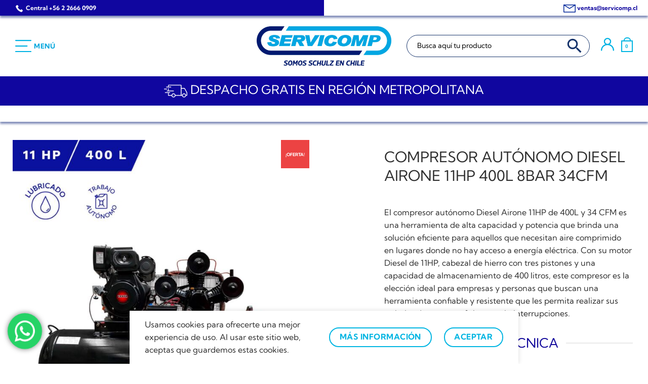

--- FILE ---
content_type: text/html; charset=UTF-8
request_url: https://www.schulz.cl/producto/compresor-autonomo-diesel-airone-11hp-400l-8bar-34cfm/
body_size: 51062
content:
<!DOCTYPE html>
<html lang="es" prefix="og: https://ogp.me/ns#" class="loading-site no-js">
<head>
	<meta name="google-site-verification" content="Pxy-oz1MczjYiH100aL62PlSdSHqTgQ1nzleMJI2DjU" />
	<meta charset="UTF-8" />
	<link rel="profile" href="http://gmpg.org/xfn/11" />
	<link rel="pingback" href="https://www.schulz.cl/xmlrpc.php" />
		<!-- Google Tag Manager -->
	<script>(function(w,d,s,l,i){w[l]=w[l]||[];w[l].push({'gtm.start':
	new Date().getTime(),event:'gtm.js'});var f=d.getElementsByTagName(s)[0],
	j=d.createElement(s),dl=l!='dataLayer'?'&l='+l:'';j.async=true;j.src=
	'https://www.googletagmanager.com/gtm.js?id='+i+dl;f.parentNode.insertBefore(j,f);
	})(window,document,'script','dataLayer','GTM-5JNHLZQ');</script>
	<!-- End Google Tag Manager -->

	<script>(function(html){html.className = html.className.replace(/\bno-js\b/,'js')})(document.documentElement);</script>
	<style>img:is([sizes="auto" i], [sizes^="auto," i]) { contain-intrinsic-size: 3000px 1500px }</style>
	<meta name="viewport" content="width=device-width, initial-scale=1" />
<!-- Optimización para motores de búsqueda de Rank Math -  https://rankmath.com/ -->
<title>COMPRESOR AUTÓNOMO DIESEL AIRONE 11HP 400L 8BAR 34CFM &raquo; SERVICOMP</title>
<meta name="description" content="El compresor autónomo Diesel Airone 11HP de 400L y 34 CFM es una herramienta de alta capacidad y potencia que brinda una solución eficiente para aquellos que necesitan aire comprimido en lugares donde no hay acceso a energía eléctrica. Con su motor Diesel de 11HP, cabezal de hierro con tres pistones y una capacidad de almacenamiento de 400 litros, este compresor es la elección ideal para empresas y personas que buscan una herramienta confiable y resistente que les permita realizar sus trabajos de manera eficiente y sin interrupciones."/>
<meta name="robots" content="follow, index, max-snippet:-1, max-video-preview:-1, max-image-preview:large"/>
<link rel="canonical" href="https://www.schulz.cl/producto/compresor-autonomo-diesel-airone-11hp-400l-8bar-34cfm/" />
<meta property="og:locale" content="es_ES" />
<meta property="og:type" content="product" />
<meta property="og:title" content="COMPRESOR AUTÓNOMO DIESEL AIRONE 11HP 400L 8BAR 34CFM &raquo; SERVICOMP" />
<meta property="og:description" content="El compresor autónomo Diesel Airone 11HP de 400L y 34 CFM es una herramienta de alta capacidad y potencia que brinda una solución eficiente para aquellos que necesitan aire comprimido en lugares donde no hay acceso a energía eléctrica. Con su motor Diesel de 11HP, cabezal de hierro con tres pistones y una capacidad de almacenamiento de 400 litros, este compresor es la elección ideal para empresas y personas que buscan una herramienta confiable y resistente que les permita realizar sus trabajos de manera eficiente y sin interrupciones." />
<meta property="og:url" content="https://www.schulz.cl/producto/compresor-autonomo-diesel-airone-11hp-400l-8bar-34cfm/" />
<meta property="og:site_name" content="SERVICOMP" />
<meta property="og:updated_time" content="2025-10-06T11:40:55-03:00" />
<meta property="og:image" content="https://www.schulz.cl/wp-content/uploads/2022/12/CPA_11DP400X08F-2.jpg" />
<meta property="og:image:secure_url" content="https://www.schulz.cl/wp-content/uploads/2022/12/CPA_11DP400X08F-2.jpg" />
<meta property="og:image:width" content="1500" />
<meta property="og:image:height" content="2000" />
<meta property="og:image:alt" content="COMPRESOR AUTÓNOMO DIESEL AIRONE 11HP 400L 8BAR 34CFM frente" />
<meta property="og:image:type" content="image/jpeg" />
<meta property="product:brand" content="AIRONE" />
<meta property="product:price:amount" content="3490000" />
<meta property="product:price:currency" content="CLP" />
<meta name="twitter:card" content="summary_large_image" />
<meta name="twitter:title" content="COMPRESOR AUTÓNOMO DIESEL AIRONE 11HP 400L 8BAR 34CFM &raquo; SERVICOMP" />
<meta name="twitter:description" content="El compresor autónomo Diesel Airone 11HP de 400L y 34 CFM es una herramienta de alta capacidad y potencia que brinda una solución eficiente para aquellos que necesitan aire comprimido en lugares donde no hay acceso a energía eléctrica. Con su motor Diesel de 11HP, cabezal de hierro con tres pistones y una capacidad de almacenamiento de 400 litros, este compresor es la elección ideal para empresas y personas que buscan una herramienta confiable y resistente que les permita realizar sus trabajos de manera eficiente y sin interrupciones." />
<meta name="twitter:site" content="@servicompchile" />
<meta name="twitter:creator" content="@servicompchile" />
<meta name="twitter:image" content="https://www.schulz.cl/wp-content/uploads/2022/12/CPA_11DP400X08F-2.jpg" />
<meta name="twitter:label1" content="Precio" />
<meta name="twitter:data1" content="&#036;3.490.000" />
<meta name="twitter:label2" content="Disponibilidad" />
<meta name="twitter:data2" content="Sin existencias" />
<script type="application/ld+json" class="rank-math-schema">{"@context":"https://schema.org","@graph":[{"@type":"Organization","@id":"https://www.schulz.cl/#organization","name":"SERVICOMP","url":"https://www.servicomp.cl","sameAs":["https://www.facebook.com/servicompchile/","https://twitter.com/servicompchile"],"logo":{"@type":"ImageObject","@id":"https://www.schulz.cl/#logo","url":"https://www.servicomp.cl/wp-content/uploads/2022/09/servicomp_logo.jpg","contentUrl":"https://www.servicomp.cl/wp-content/uploads/2022/09/servicomp_logo.jpg","caption":"SERVICOMP","inLanguage":"es","width":"112","height":"112"}},{"@type":"WebSite","@id":"https://www.schulz.cl/#website","url":"https://www.schulz.cl","name":"SERVICOMP","publisher":{"@id":"https://www.schulz.cl/#organization"},"inLanguage":"es"},{"@type":"ImageObject","@id":"https://www.schulz.cl/wp-content/uploads/2022/12/CPA_11DP400X08F-2.jpg","url":"https://www.schulz.cl/wp-content/uploads/2022/12/CPA_11DP400X08F-2.jpg","width":"1500","height":"2000","caption":"COMPRESOR AUT\u00d3NOMO DIESEL AIRONE 11HP 400L 8BAR 34CFM frente","inLanguage":"es"},{"@type":"ItemPage","@id":"https://www.schulz.cl/producto/compresor-autonomo-diesel-airone-11hp-400l-8bar-34cfm/#webpage","url":"https://www.schulz.cl/producto/compresor-autonomo-diesel-airone-11hp-400l-8bar-34cfm/","name":"COMPRESOR AUT\u00d3NOMO DIESEL AIRONE 11HP 400L 8BAR 34CFM &raquo; SERVICOMP","datePublished":"2022-12-29T11:42:06-03:00","dateModified":"2025-10-06T11:40:55-03:00","isPartOf":{"@id":"https://www.schulz.cl/#website"},"primaryImageOfPage":{"@id":"https://www.schulz.cl/wp-content/uploads/2022/12/CPA_11DP400X08F-2.jpg"},"inLanguage":"es"},{"@type":"Product","brand":{"@type":"Brand","name":"AIRONE"},"name":"COMPRESOR AUT\u00d3NOMO DIESEL AIRONE 11HP 400L 8BAR 34CFM &raquo; SERVICOMP","description":"El compresor aut\u00f3nomo Diesel Airone 11HP de 400L y 34 CFM es una herramienta de alta capacidad y potencia que brinda una soluci\u00f3n eficiente para aquellos que necesitan aire comprimido en lugares donde no hay acceso a energ\u00eda el\u00e9ctrica. Con su motor Diesel de 11HP, cabezal de hierro con tres pistones y una capacidad de almacenamiento de 400 litros, este compresor es la elecci\u00f3n ideal para empresas y personas que buscan una herramienta confiable y resistente que les permita realizar sus trabajos de manera eficiente y sin interrupciones.","sku":"CPA-11DP400X08F","category":"Compresores &gt; Compresores Lubricados &gt; Aut\u00f3nomos con Motor a Combusti\u00f3n","mainEntityOfPage":{"@id":"https://www.schulz.cl/producto/compresor-autonomo-diesel-airone-11hp-400l-8bar-34cfm/#webpage"},"weight":{"@type":"QuantitativeValue","unitCode":"KGM","value":"322"},"height":{"@type":"QuantitativeValue","unitCode":"CMT","value":"119"},"width":{"@type":"QuantitativeValue","unitCode":"CMT","value":"54"},"depth":{"@type":"QuantitativeValue","unitCode":"CMT","value":"181"},"image":[{"@type":"ImageObject","url":"https://www.schulz.cl/wp-content/uploads/2022/12/CPA_11DP400X08F-2.jpg","height":"2000","width":"1500"}],"offers":{"@type":"Offer","price":"3490000","priceCurrency":"CLP","priceValidUntil":"2027-12-31","availability":"http://schema.org/OutOfStock","itemCondition":"NewCondition","url":"https://www.schulz.cl/producto/compresor-autonomo-diesel-airone-11hp-400l-8bar-34cfm/","seller":{"@type":"Organization","@id":"https://www.schulz.cl/","name":"SERVICOMP","url":"https://www.schulz.cl","logo":"https://www.servicomp.cl/wp-content/uploads/2022/09/servicomp_logo.jpg"},"priceSpecification":{"price":"3490000","priceCurrency":"CLP","valueAddedTaxIncluded":"true"}},"additionalProperty":[{"@type":"PropertyValue","name":"pa_marca","value":"AIRONE"},{"@type":"PropertyValue","name":"pa_modelo","value":"CPA-11DP400X08F"},{"@type":"PropertyValue","name":"pa_tipo-de-producto","value":"Compresor aut\u00f3nomo diesel"},{"@type":"PropertyValue","name":"pa_potencia-hp","value":"11"},{"@type":"PropertyValue","name":"pa_potencia-kw","value":"8.2"},{"@type":"PropertyValue","name":"pa_caudal-cfm","value":"34"},{"@type":"PropertyValue","name":"pa_caudal-l","value":"973"},{"@type":"PropertyValue","name":"pa_estanque-l","value":"400"},{"@type":"PropertyValue","name":"pa_presion-bar","value":"8"},{"@type":"PropertyValue","name":"pa_presion-psi","value":"116"}],"@id":"https://www.schulz.cl/producto/compresor-autonomo-diesel-airone-11hp-400l-8bar-34cfm/#richSnippet"}]}</script>
<!-- /Plugin Rank Math WordPress SEO -->

<link rel='dns-prefetch' href='//www.googletagmanager.com' />

<link rel='prefetch' href='https://www.schulz.cl/wp-content/themes/flatsome/assets/js/flatsome.js?ver=e1ad26bd5672989785e1' />
<link rel='prefetch' href='https://www.schulz.cl/wp-content/themes/flatsome/assets/js/chunk.slider.js?ver=3.19.8' />
<link rel='prefetch' href='https://www.schulz.cl/wp-content/themes/flatsome/assets/js/chunk.popups.js?ver=3.19.8' />
<link rel='prefetch' href='https://www.schulz.cl/wp-content/themes/flatsome/assets/js/chunk.tooltips.js?ver=3.19.8' />
<link rel='prefetch' href='https://www.schulz.cl/wp-content/themes/flatsome/assets/js/woocommerce.js?ver=dd6035ce106022a74757' />
<link rel="alternate" type="application/rss+xml" title="SERVICOMP &raquo; Feed" href="https://www.schulz.cl/feed/" />
<link rel="alternate" type="application/rss+xml" title="SERVICOMP &raquo; Feed de los comentarios" href="https://www.schulz.cl/comments/feed/" />
<link data-minify="1" rel='stylesheet' id='ht_ctc_main_css-css' href='https://www.servicomp.cl/wp-content/cache/min/1/wp-content/plugins/click-to-chat-for-whatsapp/new/inc/assets/css/main.css?ver=1767383249' type='text/css' media='all' />
<style id='dominant-color-styles-inline-css' type='text/css'>
img[data-dominant-color]:not(.has-transparency) { background-color: var(--dominant-color); }
</style>
<link data-minify="1" rel='stylesheet' id='printomatic-css-css' href='https://www.servicomp.cl/wp-content/cache/min/1/wp-content/plugins/print-o-matic/css/style.css?ver=1767383249' type='text/css' media='all' />
<link rel='stylesheet' id='woo-coupon-url-css' href='https://www.schulz.cl/wp-content/plugins/woo-coupon-url/public/css/woo-coupon-url-public.css?ver=1.0.0' type='text/css' media='all' />
<link data-minify="1" rel='stylesheet' id='woocommerce-bought-together-public-css' href='https://www.servicomp.cl/wp-content/cache/min/1/wp-content/plugins/woocommerce-bought-together/public/css/woocommerce-bought-together-public.css?ver=1767383249' type='text/css' media='all' />
<link data-minify="1" rel='stylesheet' id='slick-css' href='https://www.servicomp.cl/wp-content/cache/min/1/wp-content/plugins/woocommerce-bought-together/public/vendor/slick/slick.css?ver=1767383249' type='text/css' media='all' />
<link rel='stylesheet' id='photoswipe-css' href='https://www.schulz.cl/wp-content/plugins/woocommerce/assets/css/photoswipe/photoswipe.min.css?ver=10.4.3' type='text/css' media='all' />
<link rel='stylesheet' id='photoswipe-default-skin-css' href='https://www.schulz.cl/wp-content/plugins/woocommerce/assets/css/photoswipe/default-skin/default-skin.min.css?ver=10.4.3' type='text/css' media='all' />
<style id='woocommerce-inline-inline-css' type='text/css'>
.woocommerce form .form-row .required { visibility: visible; }
</style>
<link data-minify="1" rel='stylesheet' id='wt-woocommerce-related-products-css' href='https://www.servicomp.cl/wp-content/cache/min/1/wp-content/plugins/wt-woocommerce-related-products/public/css/custom-related-products-public.css?ver=1767383249' type='text/css' media='all' />
<link rel='stylesheet' id='carousel-css-css' href='https://www.schulz.cl/wp-content/plugins/wt-woocommerce-related-products/public/css/owl.carousel.min.css?ver=1.7.6' type='text/css' media='all' />
<link rel='stylesheet' id='carousel-theme-css-css' href='https://www.schulz.cl/wp-content/plugins/wt-woocommerce-related-products/public/css/owl.theme.default.min.css?ver=1.7.6' type='text/css' media='all' />
<link rel='stylesheet' id='ivory-search-styles-css' href='https://www.schulz.cl/wp-content/plugins/add-search-to-menu/public/css/ivory-search.min.css?ver=5.5.13' type='text/css' media='all' />
<link rel='stylesheet' id='pmfcf-sweetalert2-style-css' href='https://www.schulz.cl/wp-content/plugins/popup-message-contact-form-7/css/sweetalert2.min.css?ver=6.8.3' type='text/css' media='all' />
<link data-minify="1" rel='stylesheet' id='pmfcf-style-css' href='https://www.servicomp.cl/wp-content/cache/min/1/wp-content/plugins/popup-message-contact-form-7/css/style.css?ver=1767383249' type='text/css' media='all' />
<link data-minify="1" rel='stylesheet' id='flatsome-main-css' href='https://www.servicomp.cl/wp-content/cache/min/1/wp-content/themes/flatsome/assets/css/flatsome.css?ver=1767383249' type='text/css' media='all' />
<style id='flatsome-main-inline-css' type='text/css'>
@font-face {
				font-family: "fl-icons";
				font-display: block;
				src: url(https://www.schulz.cl/wp-content/themes/flatsome/assets/css/icons/fl-icons.eot?v=3.19.8);
				src:
					url(https://www.schulz.cl/wp-content/themes/flatsome/assets/css/icons/fl-icons.eot#iefix?v=3.19.8) format("embedded-opentype"),
					url(https://www.schulz.cl/wp-content/themes/flatsome/assets/css/icons/fl-icons.woff2?v=3.19.8) format("woff2"),
					url(https://www.schulz.cl/wp-content/themes/flatsome/assets/css/icons/fl-icons.ttf?v=3.19.8) format("truetype"),
					url(https://www.schulz.cl/wp-content/themes/flatsome/assets/css/icons/fl-icons.woff?v=3.19.8) format("woff"),
					url(https://www.schulz.cl/wp-content/themes/flatsome/assets/css/icons/fl-icons.svg?v=3.19.8#fl-icons) format("svg");
			}
</style>
<link data-minify="1" rel='stylesheet' id='flatsome-shop-css' href='https://www.servicomp.cl/wp-content/cache/min/1/wp-content/themes/flatsome/assets/css/flatsome-shop.css?ver=1767383249' type='text/css' media='all' />
<link data-minify="1" rel='stylesheet' id='flatsome-style-css' href='https://www.servicomp.cl/wp-content/cache/min/1/wp-content/themes/flatsome-child/style.css?ver=1767383249' type='text/css' media='all' />
<script type="text/javascript" id="web-worker-offloading-js-before">
/* <![CDATA[ */
window.partytown = {...(window.partytown || {}), ...{"lib":"\/wp-content\/plugins\/web-worker-offloading\/build\/","globalFns":["gtag","wp_has_consent","gtag","gtag"],"forward":["dataLayer.push","gtag","dataLayer.push","gtag","dataLayer.push","gtag"],"mainWindowAccessors":["_googlesitekitConsentCategoryMap","_googlesitekitConsents","wp_consent_type","wp_fallback_consent_type","wp_has_consent","waitfor_consent_hook"]}};
/* ]]> */
</script>
<script type="text/javascript" id="web-worker-offloading-js-after">
/* <![CDATA[ */
/* Partytown 0.10.2-dev1727590485751 - MIT builder.io */
const t={preserveBehavior:!1},e=e=>{if("string"==typeof e)return[e,t];const[n,r=t]=e;return[n,{...t,...r}]},n=Object.freeze((()=>{const t=new Set;let e=[];do{Object.getOwnPropertyNames(e).forEach((n=>{"function"==typeof e[n]&&t.add(n)}))}while((e=Object.getPrototypeOf(e))!==Object.prototype);return Array.from(t)})());!function(t,r,o,i,a,s,c,d,l,p,u=t,f){function h(){f||(f=1,"/"==(c=(s.lib||"/~partytown/")+(s.debug?"debug/":""))[0]&&(l=r.querySelectorAll('script[type="text/partytown"]'),i!=t?i.dispatchEvent(new CustomEvent("pt1",{detail:t})):(d=setTimeout(v,999999999),r.addEventListener("pt0",w),a?y(1):o.serviceWorker?o.serviceWorker.register(c+(s.swPath||"partytown-sw.js"),{scope:c}).then((function(t){t.active?y():t.installing&&t.installing.addEventListener("statechange",(function(t){"activated"==t.target.state&&y()}))}),console.error):v())))}function y(e){p=r.createElement(e?"script":"iframe"),t._pttab=Date.now(),e||(p.style.display="block",p.style.width="0",p.style.height="0",p.style.border="0",p.style.visibility="hidden",p.setAttribute("aria-hidden",!0)),p.src=c+"partytown-"+(e?"atomics.js?v=0.10.2-dev1727590485751":"sandbox-sw.html?"+t._pttab),r.querySelector(s.sandboxParent||"body").appendChild(p)}function v(n,o){for(w(),i==t&&(s.forward||[]).map((function(n){const[r]=e(n);delete t[r.split(".")[0]]})),n=0;n<l.length;n++)(o=r.createElement("script")).innerHTML=l[n].innerHTML,o.nonce=s.nonce,r.head.appendChild(o);p&&p.parentNode.removeChild(p)}function w(){clearTimeout(d)}s=t.partytown||{},i==t&&(s.forward||[]).map((function(r){const[o,{preserveBehavior:i}]=e(r);u=t,o.split(".").map((function(e,r,o){var a;u=u[o[r]]=r+1<o.length?u[o[r]]||(a=o[r+1],n.includes(a)?[]:{}):(()=>{let e=null;if(i){const{methodOrProperty:n,thisObject:r}=((t,e)=>{let n=t;for(let t=0;t<e.length-1;t+=1)n=n[e[t]];return{thisObject:n,methodOrProperty:e.length>0?n[e[e.length-1]]:void 0}})(t,o);"function"==typeof n&&(e=(...t)=>n.apply(r,...t))}return function(){let n;return e&&(n=e(arguments)),(t._ptf=t._ptf||[]).push(o,arguments),n}})()}))})),"complete"==r.readyState?h():(t.addEventListener("DOMContentLoaded",h),t.addEventListener("load",h))}(window,document,navigator,top,window.crossOriginIsolated);
/* ]]> */
</script>
<script type="text/javascript" src="https://www.schulz.cl/wp-includes/js/jquery/jquery.min.js?ver=3.7.1" id="jquery-core-js" defer></script>
<script data-minify="1" type="text/javascript" src="https://www.servicomp.cl/wp-content/cache/min/1/wp-content/plugins/woo-coupon-url/public/js/woo-coupon-url-public.js?ver=1767383249" id="woo-coupon-url-js" defer></script>
<script type="text/javascript" src="https://www.schulz.cl/wp-content/plugins/woocommerce/assets/js/photoswipe/photoswipe.min.js?ver=4.1.1-wc.10.4.3" id="wc-photoswipe-js" defer="defer" data-wp-strategy="defer"></script>
<script type="text/javascript" src="https://www.schulz.cl/wp-content/plugins/woocommerce/assets/js/photoswipe/photoswipe-ui-default.min.js?ver=4.1.1-wc.10.4.3" id="wc-photoswipe-ui-default-js" defer="defer" data-wp-strategy="defer"></script>
<script type="text/javascript" id="wc-single-product-js-extra">
/* <![CDATA[ */
var wc_single_product_params = {"i18n_required_rating_text":"Por favor elige una puntuaci\u00f3n","i18n_rating_options":["1 of 5 stars","2 of 5 stars","3 of 5 stars","4 of 5 stars","5 of 5 stars"],"i18n_product_gallery_trigger_text":"Ver galer\u00eda de im\u00e1genes a pantalla completa","review_rating_required":"yes","flexslider":{"rtl":false,"animation":"slide","smoothHeight":true,"directionNav":false,"controlNav":"thumbnails","slideshow":false,"animationSpeed":500,"animationLoop":false,"allowOneSlide":false},"zoom_enabled":"","zoom_options":[],"photoswipe_enabled":"1","photoswipe_options":{"shareEl":false,"closeOnScroll":false,"history":false,"hideAnimationDuration":0,"showAnimationDuration":0},"flexslider_enabled":""};
/* ]]> */
</script>
<script type="text/javascript" src="https://www.schulz.cl/wp-content/plugins/woocommerce/assets/js/frontend/single-product.min.js?ver=10.4.3" id="wc-single-product-js" defer="defer" data-wp-strategy="defer"></script>
<script type="text/javascript" src="https://www.schulz.cl/wp-content/plugins/woocommerce/assets/js/jquery-blockui/jquery.blockUI.min.js?ver=2.7.0-wc.10.4.3" id="wc-jquery-blockui-js" data-wp-strategy="defer" defer></script>
<script type="text/javascript" src="https://www.schulz.cl/wp-content/plugins/woocommerce/assets/js/js-cookie/js.cookie.min.js?ver=2.1.4-wc.10.4.3" id="wc-js-cookie-js" data-wp-strategy="defer" defer></script>
<script type="text/javascript" id="wp-shipping-prices-for-enviame-js-extra">
/* <![CDATA[ */
var wpshippingprices_vars = {"ajaxurl":"https:\/\/www.schulz.cl\/wp-admin\/admin-ajax.php"};
/* ]]> */
</script>
<script data-minify="1" type="text/javascript" src="https://www.servicomp.cl/wp-content/cache/min/1/wp-content/plugins/wp-shipping-prices-for-enviame/public/js/wp-shipping-prices-for-enviame-public.js?ver=1767383249" id="wp-shipping-prices-for-enviame-js" defer></script>
<script data-minify="1" type="text/javascript" src="https://www.servicomp.cl/wp-content/cache/min/1/wp-content/plugins/wt-woocommerce-related-products/public/js/custom-related-products-public.js?ver=1767383249" id="wt-woocommerce-related-products-js" defer></script>
<script data-minify="1" type="text/javascript" src="https://www.servicomp.cl/wp-content/cache/min/1/wp-content/plugins/wt-woocommerce-related-products/public/js/wt_owl_carousel.js?ver=1767383249" id="wt-owl-js-js" defer></script>
<script data-minify="1" type="text/javascript" src="https://www.servicomp.cl/wp-content/cache/min/1/wp-content/plugins/popup-message-contact-form-7/js/popupscript.js?ver=1767383249" id="pmfcf-script-popupscript-js" defer></script>
<script type="text/javascript" src="https://www.schulz.cl/wp-content/plugins/popup-message-contact-form-7/js/sweetalert2.all.min.js?ver=6.8.3" id="pmfcf-script-sweetalert2-js" defer></script>
<script data-minify="1" type="text/javascript" src="https://www.servicomp.cl/wp-content/cache/min/1/wp-content/plugins/popup-message-contact-form-7/js/jscolor.js?ver=1767383249" id="pmfcf-jscolor-js" defer></script>
<script data-minify="1" type="text/javascript" src="https://www.servicomp.cl/wp-content/cache/min/1/wp-content/themes/flatsome-child/js/rut-mask.js?ver=1767383249" id="mask-rut-js" defer></script>
<script data-minify="1" type="text/javascript" src="https://www.servicomp.cl/wp-content/cache/min/1/wp-content/themes/flatsome-child/js/jquery.mask.js?ver=1767383249" id="mask-js" defer></script>

<!-- Fragmento de código de la etiqueta de Google (gtag.js) añadida por Site Kit -->
<!-- Fragmento de código de Google Analytics añadido por Site Kit -->
<script type="text/partytown" src="https://www.googletagmanager.com/gtag/js?id=GT-PJR5XD" id="google_gtagjs-js" async></script>
<script type="text/partytown" id="google_gtagjs-js-after">
/* <![CDATA[ */
window.dataLayer = window.dataLayer || [];function gtag(){dataLayer.push(arguments);}
gtag("set","linker",{"domains":["www.schulz.cl"]});
gtag("js", new Date());
gtag("set", "developer_id.dZTNiMT", true);
gtag("config", "GT-PJR5XD");
/* ]]> */
</script>
<link rel="https://api.w.org/" href="https://www.schulz.cl/wp-json/" /><link rel="alternate" title="JSON" type="application/json" href="https://www.schulz.cl/wp-json/wp/v2/product/8090" /><link rel="EditURI" type="application/rsd+xml" title="RSD" href="https://www.schulz.cl/xmlrpc.php?rsd" />
<meta name="generator" content="WordPress 6.8.3" />
<link rel='shortlink' href='https://www.schulz.cl/?p=8090' />
<link rel="alternate" title="oEmbed (JSON)" type="application/json+oembed" href="https://www.schulz.cl/wp-json/oembed/1.0/embed?url=https%3A%2F%2Fwww.schulz.cl%2Fproducto%2Fcompresor-autonomo-diesel-airone-11hp-400l-8bar-34cfm%2F" />
<link rel="alternate" title="oEmbed (XML)" type="text/xml+oembed" href="https://www.schulz.cl/wp-json/oembed/1.0/embed?url=https%3A%2F%2Fwww.schulz.cl%2Fproducto%2Fcompresor-autonomo-diesel-airone-11hp-400l-8bar-34cfm%2F&#038;format=xml" />
<link rel="alternate" href="https://www.servicomp.cl/producto/compresor-autonomo-diesel-airone-11hp-400l-8bar-34cfm/" hreflang="x-default" /><meta name="generator" content="dominant-color-images 1.2.0">
<meta name="generator" content="Site Kit by Google 1.168.0" /><meta name="generator" content="performance-lab 4.0.0; plugins: dominant-color-images, embed-optimizer, performant-translations, web-worker-offloading, webp-uploads">
<meta name="generator" content="performant-translations 1.2.0">
<meta name="generator" content="web-worker-offloading 0.2.0">
<meta name="generator" content="webp-uploads 2.6.0">
<!-- Google site verification - Google for WooCommerce -->
<meta name="google-site-verification" content="kYlHpLNFIy61ux424uOYoul1EaDHXi4rA7sT_Yp8Zys" />
	<noscript><style>.woocommerce-product-gallery{ opacity: 1 !important; }</style></noscript>
	<meta name="generator" content="optimization-detective 1.0.0-beta3">
<meta name="generator" content="embed-optimizer 1.0.0-beta2">
<link rel="icon" href="https://www.schulz.cl/wp-content/uploads/2022/09/cropped-FAVICON-32x32.png" sizes="32x32" />
<link rel="icon" href="https://www.schulz.cl/wp-content/uploads/2022/09/cropped-FAVICON-192x192.png" sizes="192x192" />
<link rel="apple-touch-icon" href="https://www.schulz.cl/wp-content/uploads/2022/09/cropped-FAVICON-180x180.png" />
<meta name="msapplication-TileImage" content="https://www.schulz.cl/wp-content/uploads/2022/09/cropped-FAVICON-270x270.png" />
<style id="custom-css" type="text/css">:root {--primary-color: #10069f;--fs-color-primary: #10069f;--fs-color-secondary: #00b5e2;--fs-color-success: #21a739;--fs-color-alert: #e81515;--fs-experimental-link-color: #0f41a1;--fs-experimental-link-color-hover: #1e9bde;}.tooltipster-base {--tooltip-color: #fff;--tooltip-bg-color: #000;}.off-canvas-right .mfp-content, .off-canvas-left .mfp-content {--drawer-width: 300px;}.off-canvas .mfp-content.off-canvas-cart {--drawer-width: 360px;}.container-width, .full-width .ubermenu-nav, .container, .row{max-width: 1250px}.row.row-collapse{max-width: 1220px}.row.row-small{max-width: 1242.5px}.row.row-large{max-width: 1280px}.header-main{height: 90px}#logo img{max-height: 90px}#logo{width:200px;}.header-bottom{min-height: 58px}.header-top{min-height: 30px}.transparent .header-main{height: 90px}.transparent #logo img{max-height: 90px}.has-transparent + .page-title:first-of-type,.has-transparent + #main > .page-title,.has-transparent + #main > div > .page-title,.has-transparent + #main .page-header-wrapper:first-of-type .page-title{padding-top: 170px;}.header.show-on-scroll,.stuck .header-main{height:47px!important}.stuck #logo img{max-height: 47px!important}.search-form{ width: 60%;}.header-bottom {background-color: #25a8dd}.top-bar-nav > li > a{line-height: 16px }.header-main .nav > li > a{line-height: 16px }.stuck .header-main .nav > li > a{line-height: 50px }.header-bottom-nav > li > a{line-height: 16px }@media (max-width: 549px) {.header-main{height: 59px}#logo img{max-height: 59px}}.main-menu-overlay{background-color: #18356c}.nav-dropdown{font-size:100%}body{color: #2f2f2f}h1,h2,h3,h4,h5,h6,.heading-font{color: #727272;}body{font-size: 100%;}body{font-family: "Kumbh Sans", sans-serif;}body {font-weight: 400;font-style: normal;}.nav > li > a {font-family: "Kumbh Sans", sans-serif;}.mobile-sidebar-levels-2 .nav > li > ul > li > a {font-family: "Kumbh Sans", sans-serif;}.nav > li > a,.mobile-sidebar-levels-2 .nav > li > ul > li > a {font-weight: 700;font-style: normal;}h1,h2,h3,h4,h5,h6,.heading-font, .off-canvas-center .nav-sidebar.nav-vertical > li > a{font-family: "Kumbh Sans", sans-serif;}h1,h2,h3,h4,h5,h6,.heading-font,.banner h1,.banner h2 {font-weight: 700;font-style: normal;}.alt-font{font-family: "Work Sans", sans-serif;}.alt-font {font-weight: 900!important;font-style: normal!important;}.breadcrumbs{text-transform: none;}.header:not(.transparent) .header-bottom-nav.nav > li > a{color: #2f2f2f;}.header:not(.transparent) .header-bottom-nav.nav > li > a:hover,.header:not(.transparent) .header-bottom-nav.nav > li.active > a,.header:not(.transparent) .header-bottom-nav.nav > li.current > a,.header:not(.transparent) .header-bottom-nav.nav > li > a.active,.header:not(.transparent) .header-bottom-nav.nav > li > a.current{color: #2362db;}.header-bottom-nav.nav-line-bottom > li > a:before,.header-bottom-nav.nav-line-grow > li > a:before,.header-bottom-nav.nav-line > li > a:before,.header-bottom-nav.nav-box > li > a:hover,.header-bottom-nav.nav-box > li.active > a,.header-bottom-nav.nav-pills > li > a:hover,.header-bottom-nav.nav-pills > li.active > a{color:#FFF!important;background-color: #2362db;}input[type='submit'], input[type="button"], button:not(.icon), .button:not(.icon){border-radius: 20px!important}@media screen and (min-width: 550px){.products .box-vertical .box-image{min-width: 500px!important;width: 500px!important;}}.absolute-footer, html{background-color: #ffffff}button[name='update_cart'] { display: none; }.header-vertical-menu__opener{background-color: #ffffff}.nav-vertical-fly-out > li + li {border-top-width: 1px; border-top-style: solid;}/* Custom CSS */.front2acc {font-weight: normal;color: #2f2f2f;border-top-color: #727272;padding: 1em;background-color: #202c69;color: white;text-align: center;}.internoaccordion{padding: 1em 0.5em;}.page-title-inner .flex-col div.is-small:after {-webkit-box-shadow: 0px 4px 4px 0px rgb(0 26 114 / 50%);-moz-box-shadow: 0px 4px 4px 0px rgba(0,26,114,0.5);box-shadow: 0px 4px 4px 0px rgb(0 26 114 / 50%);}.page-title-inner div.flex-col:nth-child(1) div.is-small{font-size:1.2em}.nav-vertical.nav-tabs > li.active > a, .scroll-to-bullets a.active, .nav-pagination > li > .current, .nav-pagination > li > span:hover, .nav-pagination > li > a:hover, .has-hover:hover .badge-outline .badge-inner, .accordion-title.active, .featured-table, .is-outline:hover, .tagcloud a:hover, blockquote, .has-border, .cart-icon strong:after, .cart-icon strong, .blockUI:before, .processing:before, .loading-spin, .slider-nav-circle .flickity-prev-next-button:hover svg, .slider-nav-circle .flickity-prev-next-button:hover .arrow, .primary.is-outline:hover {border-color: #00b5e2;}.accordion-title.active, .has-icon-bg .icon .icon-inner, .logo a, .primary.is-underline, .primary.is-link, .badge-outline .badge-inner, .nav-outline > li.active> a, .nav-outline >li.active > a, .cart-icon strong, [data-color='primary'], .is-outline.primary {color: #00b5e2;}.cart-icon:hover strong {background-color: #00b5e2;}li.html.custom.html_nav_position_text {display: inline-block;}li.html.custom.html_top_right_text {display: inline-block;}.nav>li>a>i.icon-menu {font-size: 4em;color:#10069f;}span.menu-title.uppercase.hide-for-small {color: #10069f;}.irs-bar {background-color: #7c9cd8;}.irs-handle>i:first-child {background-color: #2362db;}.category-filtering.category-filter-row.show-for-medium {position: fixed;bottom: 0;z-index: 99;right: 50%;transform: translate(50%, 0);width: 100%;background-color: white;-webkit-box-shadow: 0px -5px 5px 0px rgb(0 26 114 / 50%);-moz-box-shadow: 0px -5px 5px 0px rgb(0 26 114 / 50%);box-shadow: 0px -5px 5px 0px rgb(0 26 114 / 50%);}/*Sombra cuatica*/.sombracuatica{-webkit-box-shadow: 0px 0px 5px 0px rgb(0 26 114 / 50%);-moz-box-shadow: 0px 0px 5px 0px rgb(0 26 114 / 50%);box-shadow: 0px 0px 5px 0px rgb(0 26 114 / 50%);border-radius: 50px;}.solosombra{-webkit-box-shadow: 0px 0px 18px 0px rgba(0,26,114,0.5);-moz-box-shadow: 0px 0px 18px 0px rgba(0,26,114,0.5);box-shadow: 0px 0px 18px 0px rgba(0,26,114,0.5);}.titulocachupin h3{font-size: 0.9rem;font-weight: bold;color: #0f41a1;}span.section-title-main{border:0;}h4.section-title.section-title-normal {border: 0; }.bx-wrapper {margin: 0 auto 60px auto;}del span bdi {font-size: 0.75em;display: block;}.price-wrapper .price {text-align: center;display: block;}.badge-inner.secondary.on-sale {border-radius: 0;}.up-sells.upsells.products.upsells-wrapper.product-section {border: 0px;}li.html.custom.html_nav_position_text_top {BACKGROUND-color: white;}.header-main {height: 120px;}.flatsome-cookies {margin-left:20%;margin-right:20%;}/* Custom CSS Mobile */@media (max-width: 549px){#logo img{max-width:150px}.product-small.col{border: 6px solid #B9D9EB;margin-bottom:0px;padding-bottom:0px;}.page-title-inner div.flex-col:nth-child(1) div.is-small{font-size:0.8em;margin-top:-25px;}.product-small.col {background-color: white;}.products.row.row-small.large-columns-4.medium-columns-4.small-columns-2.equalize-box {background-color: #B9D9EB;}a.button.primary.is-link.is-small.lowercase {line-height: 1.7em;min-height: 1.5em;}/*Sombra cuatica*/.sombracuatica{-webkit-box-shadow: 0px 0px 5px 0px rgb(0 26 114 / 50%);-moz-box-shadow: 0px 0px 5px 0px rgb(0 26 114 / 50%);box-shadow: 0px 0px 5px 0px rgb(0 26 114 / 50%);border-radius: 70px;}ul.mobile-nav.nav.nav-left {width: 50px;}th, td {padding:0px;}.header-main {height: 75px;}form.is-search-form button.is-search-submit {right: -50px;}#wide-nav form.is-form-id-4497 {max-width: 85%;margin:0px;}span.is-search-icon {width: 48px;height: 48px;}}.label-new.menu-item > a:after{content:"Nuevo";}.label-hot.menu-item > a:after{content:"Caliente";}.label-sale.menu-item > a:after{content:"Oferta";}.label-popular.menu-item > a:after{content:"Populares";}</style>		<style type="text/css" id="wp-custom-css">
			/*boton zendesk*/
.buttonZendesk{
    border: 2px solid white;
    border-radius: 20px;
    text-align: center;
    padding-left: 20px;
	position: relative;
	right:10px;
}
.buttonZendesk button{
	margin: 0px;
}

.color-azul-salton {
	color:#10069b;
}

.flex-col.hide-for-medium.flex-right{
	background-color:white;
	width:50%;
}

#top-bar{
	-webkit-box-shadow: 0px 4px 4px 0px rgba(0,26,114,0.5);
-moz-box-shadow: 0px 4px 4px 0px rgba(0,26,114,0.5);
box-shadow: 0px 4px 4px 0px rgba(0,26,114,0.5);
    background: linear-gradient(to right, #10069f 50%, white 50%);
}

.section-title-main {
	color:#10069b;
}

p.lead, a.lead {
  color:#10069b;
}

.col-inner>.img:not(:last-child), .col>.img:not(:last-child) {
    margin-bottom: 0;
}

/*Sombra espectacular*/
.sombraespectacular{
-webkit-box-shadow: 0px 4px 4px 0px rgba(0,26,114,0.5);
-moz-box-shadow: 0px 4px 4px 0px rgba(0,26,114,0.5);
box-shadow: 0px 4px 4px 0px rgba(0,26,114,0.5);
}

/* Acordion espectacular*/
.acordionespectacular{
  background-color:#10069b;
	color:white;
  margin:auto;
  text-align:center;
  -webkit-box-shadow: 0px 4px 4px 0px rgba(0,26,114,0.5);
  -moz-box-shadow: 0px 4px 4px 0px rgba(0,26,114,0.5);
  box-shadow: 0px 4px 4px 0px rgba(0,26,114,0.5);
  border-radius:20px;
}

.acordionespectacular2{
	background-color: #00B5E2;
	color: white;
  margin:auto;
  text-align:center;
  -webkit-box-shadow: 0px 4px 4px 0px rgba(0,26,114,0.5);
  -moz-box-shadow: 0px 4px 4px 0px rgba(0,26,114,0.5);
  box-shadow: 0px 4px 4px 0px rgba(0,26,114,0.5);
  border-radius:20px;
}
a.accordion-title.plain{
	font-weight:900
	color: white;
}
a.accordion-title.plain:hover{
	color:white;
}
.accordion-title, .accordion-title.active {
    color: white;
}

.accordion-title, .accordion-title.active {
    color: #2f2f2f;
}

.accordion-inner{
	 background-color: white;
	 border-radius:10px 10px 15px 15px ;
}

.accordion-title, .accordion-title.active {
	border-top-color: none;
	border:0px;
}

.row .gallery, .row .row:not(.row-collapse), .container .row:not(.row-collapse), .lightbox-content .row:not(.row-collapse){
	margin:-15px;
}


/* yith badges */
.yith-wcbm-badge {
  font-family: "Kumbh Sans", sans-serif;
}


/*avisos woocommerce*/
.message-container.container.success-color.medium-text-center{
	text-align: center;
}


/*popup*/

.swal2-popup.swal2-modal.swal2-show{
	background-color:white !important;
}

.swal2-title span{
	color:black !important;
	
}

.swal2-confirm.swal2-styled{
	background-color:#2362db !important;
	text-transform: uppercase;
}



/**/
.woocommerce-form.woocommerce-form-register.register p{
	display:none;
}


.woocommerce-form.woocommerce-form-register.register .woocommerce-form-row.woocommerce-form-row--wide.form-row.form-row-wide, .woocommerce-form.woocommerce-form-register.register .form-row.form-row.privacy.validate-required.thwcfe-input-field-wrapper.validate-required{
	display:block;
}


.woocommerce-form.woocommerce-form-register.register p.woocommerce-form-row.form-row{
	display:block;
}

.woocommerce-form.woocommerce-form-register.register p.form-row.form-row.privacy.validate-required.thwcfe-input-field-wrapper.validate-required{
	display:block;
}

.woocommerce-form.woocommerce-form-register.register div.woocommerce-privacy-policy-text p{
	display:block;
}
/**/


/*error formularios*/
.wpcf7-response-output{
	display:none;
}

.wpcf7 .wpcf7-not-valid-tip {
  opacity: 1;
}

/* 
 * BASE */


:root {
	--menu-elemento-activo: url(/wp-content/uploads/2021/12/menu-indicador.svg);
	--transition-effect: 0.3s ease;
}

h1, h2, h3, h4, h5, h6 {
  color: #2f2f2f;
}

h1, h2, h3 {
	font-weight: normal;
}


/* ajustes a la tipografia alternativa */

.alt-font {
	font-style: italic;
	text-transform: uppercase;
}


/* RRSS */

.extra-footer-contacto-rrss .social-icons.follow-icons {
  color: black;
}

.social-icons.follow-icons a:first-child {
  margin-left: 0;
}


/* formularios */


/* diagramacion */
.formulario .form-fila {
	display: flex;
	justify-content: space-between;
}

.formulario .form-fila .form-campo {
	display: inline-block;
	width: 48%;
}


/* estilo */
.wpcf7 .wpcf7-form-control-wrap input,
.wpcf7 .wpcf7-form-control-wrap select,
.wpcf7-form-control-wrap textarea {
	background-color: white;
	border: 1px solid #b2b2b2;
  border-radius: 0;
}

/* normalizar campo rut */
input[type="rut"] {
  width: 100%;
  height: 2.507em;
  padding: 0 .75em;
}

input.button.wpcf7-submit {
  padding: 0 32px;
}


/* estilo precio */

span.woocommerce-Price-amount.amount {
  color: var(--primary-color);
}

.product-small bdi {
  line-height: 1.4;
}


/* estilo de los elementos en acordeon */

.accordion-title,
.accordion-title.active {
  font-weight: normal;
	color: #2f2f2f;
	border-top-color: #727272;
}


/* quitar sombras de los sliders */
.slider-nav-reveal .flickity-prev-next-button:hover, .slider-nav-reveal .flickity-prev-next-button {
  background-color: transparent;
  box-shadow: none;
}


/* estilo de los elementos en pestañas */

.about-tabs,
.tabbed-content .nav {
  border-bottom: 1px solid #0f41a1;
}

.tabbed-content li.tab {
	margin-right: 32px;
}

.tabbed-content li.tab:last-child {
	margin-right: 0;
}

.about-tabs a {
	border: none;
}

.about-tabs a span,
.tabbed-content li.tab a {
  font-weight: normal;
  color: #2f2f2f;
	text-transform: uppercase;
  padding-bottom: 16px;
  margin: 0;
}

.about-tabs a:hover span,
.tabbed-content li.tab a:hover {
  color: #0f41a1;
}

.about-tabs a.secondary span,
.tabbed-content li.tab.active a {
  font-weight: bold;
  color: #0f41a1;
}

.about-tabs a.secondary span:after,
.tabbed-content li.tab.active:after {
  content: var(--menu-elemento-activo);
  position: absolute;
  right: 60%;
	left: 40%;
  bottom: 0;
	line-height: 0;
}


/* clase para fijar el tamaño de una imagen */

.img-fix-size,
.img-fix-size .img {
	width: unset !important;
}
.img-fix-size img {
	height: auto !important;
	width: auto !important;
	max-width: unset !important;
}


/* fix banners con enlaces */
.home-categorias-destacadas-especiales .banner .text-box.banner-layer,
.home-categorias-destacadas-producto .banner .text-box.banner-layer,
.home-productos-destacados-oferta .banner .text-box.banner-layer {
  pointer-events: none;
}


/* fondo para los sidebars */
.off-canvas-right .mfp-content,
.off-canvas-left .mfp-content {
  background-color: white;
}


/* icono impresion */
.printomatic.pom-default {
  background-image: url('https://servicomp.cl/wp-content/uploads/2022/03/mono-print.svg');
  width: 24px;
  height: 24px;
}


/* HEADER */


/* top header */

#top-bar .container {
	padding: 0;
}

.header-top-left span a,
.header-top-left span a:hover {
	color: white;
	font-weight: 900;
}


/* top: servicio tecnico */

.header-top-right a {
	display: inline-block;
	color: white;
	font-weight: 900;
	padding: 8px 32px;
	background-color: var(--primary-color);
	transition: var(--transition-effect);
}

.header-top-right a:hover,
.header-top-right a:active {
	background-color: #1e9bde;
}

.header-top-right a:hover {
	color: white;
}


/* marca */

#logo {
	width: 266px;
}


/* busqueda */

/* correccion diagramacion */

#masthead li.html_nav_position_text_top {
  flex-grow: 1;
  margin-right: 15px !important;
}

form.is-form-id-4497 {
	max-width: 550px;
	margin: 0 auto !important;
}

/* estilo */

form.is-search-form {
	height: 44px;
	border: 1px solid #18356c;
	border-radius: 25px;
}

form.is-search-form.is-form-style input.is-search-input {
	font-weight: normal;
	font-family: inherit;
	color: #2f2f2f !important;;
	padding: 1.25rem;
	background-color: transparent;
	border: none !important;;
	box-shadow: none;
}

form.is-search-form button.is-search-submit {
	right: 12px;
}

form.is-search-form button.is-search-submit span.is-search-icon {
	padding-top: 0 !important;
	background-color: transparent;
	border: none;
}

form.is-search-form button.is-search-submit svg {
	width: 38px;
}

form.is-search-form button.is-search-submit path {
	fill: #18356c !important;
}


/* autocompletado */


div.is-ajax-search-result {
	border-radius: 4px;
	box-shadow: 0 0 10px 0 rgba(0,0,0,.1);
	margin-top: 10px;
}

div.is-ajax-search-result .thumbnail {
	width: 48px;
}

div.is-ajax-search-result img.attachment-thumbnail {
	max-width: 40px;
	mix-blend-mode: multiply;
}


/* header usuario */

.account-item .button.icon.is-small {
	border-width: 2px;
}
.account-item .button.is-outline {
	border: 1px solid #18356c;
}
.account-item .is-outline {
	color: #18356c;
}
.account-item .button.is-outline:hover {
	border-color: #18356c;
	background: #18356c;
}
.account-item .is-outline:hover {
	color: white;
}

/* fix dropdown */
li.account-item.current-dropdown .nav-dropdown {
  margin-left: -180px;
  border: none;
}


/* carrito 

.cart-icon strong,
.cart-icon strong::after {
	color: #18356c;
	border-color: #18356c;
}
.cart-icon:hover strong {
	background-color: #18356c;
}*/



/* menu  y bloque envios */


/* fix 4ta fila del header */

#wide-nav .flex-row {
	padding: 0;
}


/* estilo del menu */

#wide-nav .nav-top-link {
	padding-bottom: 16px;
}


/* estilo del submenu */

#wide-nav .submenu .row {
	margin: 0 auto;
}

.nav-dropdown-has-border .menu-item .nav-dropdown {
	border-top: 8px solid #0f41a1;
	border-left: none !important;
	border-right: none !important;
	border-bottom: none !important;
}

.nav-dropdown-has-shadow .menu-item .nav-dropdown {
	box-shadow: 0 8px 10px rgba(0,0,0,.13);
}


/* fix para que el submenu aparezca encima del bloque envios */

#wide-nav li.current-dropdown > .nav-dropdown {
	top: 44px !important;
}


/* icono que indica el elemento activo del menu */

#wide-nav .nav-top-link i.icon-angle-down::before {
	content: var(--menu-elemento-activo);
}

#wide-nav .nav-top-link i.icon-angle-down {
	top: 18px;
	left: -50%;
	color: #0f41a1;
	margin-left: 0;
	transition: opacity .3s ease;
}

#wide-nav .menu-item i.icon-angle-down {
	opacity: 0;
}

#wide-nav .menu-item:hover i.icon-angle-down {
	opacity: 1;
}


/* mantener el estado de hover en el elemento del menu
 * cuando el cursor esta sobre el submenu */

.menu-item:hover a.nav-top-link {
	color: #2362db !important;
}
.menu-item:hover i.icon-angle-down {
	opacity: 1;
}


/* producto destacado en submenu */

.submenu .submenu-producto-destacado .col-inner {
	width: 324px;
	margin: auto;
}

.submenu .submenu-producto-destacado p {
	margin-bottom: 16px;
}


/* imagenes de tamaño fijo */

.submenu-subcat-img,
.submenu-subcat-img .img {
	width: unset !important;
}
.submenu-subcat-img img {
	height: auto !important;
	width: 60px !important;
	max-width: unset !important;
}


/* estilo enlaces */

.submenu .button.secondary {
	font-size: 1rem;
	font-weight: 400;
	color: #0f41a1 !important;
	padding: 0;
	margin-bottom: 32px;
}

.submenu .stack {
	margin-bottom: 16px;
}

.submenu .button.primary {
	font-size: 0.9rem;
	font-weight: 400;
	color: #2f2f2f;
	padding: 0;
}

.submenu .button.primary:hover {
	color: #1e9bde;
}

.submenu .button span {
	text-align: left;
}


/* envios */

.header-bottom-envios p {
	font-size: 0.9rem;
	padding: 6px 0;
	margin: 0;
}


/* menu movil */

.off-canvas-left .mfp-content {
  max-width: 360px;
  width: 80%;
}

#main-menu.mobile-sidebar li.menu-item a {
  font-size: 0.9rem;
  text-transform: none !important;
	max-width: 85%;
}


#main-menu.mobile-sidebar .toggle {
  width: 32px;
  margin-left: auto;
}

#logo-sidebar {
  padding: 0;
  margin-bottom: 24px;
}


/* 
 * FOOTER */

.mobile-menu-footer .button.is-link,
.extra-footer .button.is-link {
	font-weight: normal;
	text-align: left;
	padding: 0;
	border: none;
}

.extra-footer .button.primary.is-link {
	color: #2f2f2f !important;
}

.extra-footer .button.primary.is-link:hover {
	color: var(--primary-color) !important;
}


/* iconos de servicio al cliente */

.servicio-direccion div.icon-box-img,
.servicio-waze div.icon-box-img,
.servicio-correo div.icon-box-img,
.servicio-telefono div.icon-box-img {
  width: 16px !important;
  margin-right: 8px; 
}


/* mobile menu footer */

.mobile-menu-footer h5,
.mobile-menu-footer p,
.mobile-menu-footer .button span {
  color: rgba(102,102,102,.85) !important;
}

.mobile-menu-footer img {
  opacity: 0.5;
}


/* bottom footer */

.bottom-footer .col {
	padding-bottom: 0;
}

.footer-marca.img-fix-size img {
  width: 206px !important;
}

.footer-iconos .ccs img {
	padding-bottom: 12px;
}


/* footer compra */

.footer-compra.section {
	padding-left: 0px;
	padding-right: 0px;
}

.footer-compra .footer-logo img {
  width: 248px !important;
  height: auto;
}

.footer-compra .col {
	padding-bottom: 4px;
}

.footer-compra .col .button {
	padding: 0;
  margin-left: 0;
  margin-right: 0;
}

.footer-compra .col .button span {
  font-weight: 400;
  text-decoration: underline;
}



/*
 *  BLOQUES */


/* buscador repuestos */


.home-repuestos-consumibles-filter {
	background-image: linear-gradient(#2362db, #0f41a1);
}

.home-repuestos-consumibles-filter .col {
	padding-bottom: 0;
}

/* estilo dropdowns */

#preset_2825 {
	display: inline-block;
  background: none;
	margin-bottom: 0;
}

#preset_2825 .filters-container {
  text-align: center;
}

#preset_2825 .filters-container form {
	margin-bottom: 0;
}

#preset_2825 .filters-container .yith-wcan-filter {
  display: inline-block;
	margin-right: 16px;
	margin-bottom: 0;
}

#preset_2825 .filters-container .filter-title {
  display: none;
	visibility: none;
}

#preset_2825 .filters-container .filter-content .yith-wcan-dropdown,
#buscador-repuestos-btn,
.home-repuestos-consumibles-filter button.yith-wcan-reset-filters {
	height: 48px;
  border-radius: 25px !important;
}

#preset_2825 .filters-container .filter-content .yith-wcan-dropdown {
  color: black;
	padding: 10px 48px;
  background: white;
  border-width: 0 !important;
	margin-bottom: 20px;
}

#preset_2825 .dropdown-wrapper {
	border: none;
}

#preset_2825 .dropdown-wrapper .filter-item.active > a,
#preset_2825 .dropdown-wrapper .filter-item > a:hover {
	color: var(--primary-color);
}

#buscador-repuestos-btn {
	font-weight: normal;
	text-transform: uppercase;
	padding: 0 40px;
	background-color: black;
	margin-bottom: 0;
}

.home-repuestos-consumibles-filter button.yith-wcan-reset-filters {
  font-weight: normal;
  color: black;
  background-color: #c4c4c4;
  margin-bottom: 0;
}


/*fix sobreposicion de los select en el home */

.home-repuestos-consumibles-help .section-content.relative {
	z-index: 0;
}


/* reemplazo de iconos de los botones */

.home-repuestos-consumibles-chat i::before {
	content: url(/wp-content/uploads/2021/12/chat.svg);
}

.home-repuestos-consumibles-whatsapp i::before {
	content: url(/wp-content/uploads/2021/12/whatsapp.svg);
}

.home-repuestos-consumibles-chat:hover i::before,
.home-repuestos-consumibles-whatsapp:hover i::before {
	mix-blend-mode: difference;
	opacity: 0.6
}



/* politicas */


.bloque-politicas .img {
	display: flex;
	align-items: center;
	height: 80px;
	justify-content: center;
}


/* newsletter */

/* .bloque-newsletter {
  padding-left: 40px;
  padding-right: 40px;
  max-width: 1220px;
  margin: 0 auto;
} */

.bloque-newsletter .col {
  padding-bottom: 0;
}

.col.newsletter-col-form {
  padding-left: 0;
  padding-right: 0;
}

.bloque-newsletter h2,
.bloque-newsletter p,
.bloque-newsletter form.wpcf7-form{
  margin-bottom: 4px;
}


/* mostrar el boton como si estuviera dentro del campo*/
.bloque-newsletter form {
	background: white;
	padding: 8px;
	border-radius: 24px;
}

.newsletter-container {
	display: flex;
	align-items: flex-end;
}

.newsletter-input {
  flex-grow: 1;
}

.newsletter-input input.wpcf7-email,
.newsletter-input input:focus,
.newsletter-input input::placeholder {
	font-size: 13px;
	color: #727272 !important;
	border: none;
	box-shadow: none;
	margin-bottom: 0;
	opacity: 1;
}

.newsletter-button span {
	display: none;
}

.newsletter-button input {
	font-size: 13px;
	padding: 0 24px;
	margin: 0 !important;
	background-color: #18356c !important;
}


/* mensaje de error */
.bloque-newsletter .wpcf7-not-valid-tip {
	position: absolute;
	top: 56px;
}



/* 
 * PAGINAS */


/* HOME */


/* slider */

.home-slider .dot {
	opacity: 1;
	background-color: white;
}

.home-slider .dot.is-selected {
	background-color: #1e9bde !important;
	border-color: #1e9bde !important;
}


/* acerca de */

.home-nosotros .col-inner {
	display: flex;
}

.home-nosotros-texto {
	max-width: 640px;
	margin-left: auto;
}


.home-nosotros-texto .button {
	font-size: 0.75rem;
}


/* seccion repuestos */

section.section.home-repuestos-consumibles-header {
	padding-left: 16px;
	padding-right: 16px;
}

.home-repuestos-consumibles-header > .col {
	padding-bottom: 0;
}

.home-repuestos-consumibles-header + .row.home-repuestos-consumibles {
	margin-top: 0;
}

body.home .gap-element.home-repuestos-consumibles-gap {
	display: none !important;
}


/* categorias especiales */


.home-categorias-destacadas-especiales .banner h4 {
	margin-top: 8px;
	margin-bottom: 0;
}

.home-categorias-destacadas-especiales .banner img,
.home-categorias-destacadas-especiales .col-inner .banner-bg {
  transition: var(--transition-effect);
}


/* fondo degradado intercalado */
.home-categorias-destacadas-especiales .col:nth-child(odd) .col-inner {
	background-image: linear-gradient(-45deg, #303356 46%, #1b2446 46%);
}
.home-categorias-destacadas-especiales .col:nth-child(even) .col-inner {
	background-image: linear-gradient(45deg, #303356 46%, #1b2446 46%);
}

.home-categorias-destacadas-especiales .col-inner:hover .banner-bg {
  background-color: rgba(35, 98, 219, 0.4);
}


/* productos especiales */


.home-productos-destacados-oferta .banner .button {
  font-size: 0.7rem;
}

.home-productos-destacados-oferta > .col:hover .banner .white.is-outline {
  color: #727272 !important;
  border-color: white;
  background-color: white !important;
}


/* productos oferta */

body.home .product-small a.br_compare_button {
  display: none;
}


/* categorias destacadas */


/* ajustes para que las franjas sean full width,
 * pero el contenido no */

.home-categorias-destacadas-contenedor .row {
	margin-left: auto !important;
	margin-right: auto !important;
}



/* estilo */

.home-categorias-destacadas img {
	mix-blend-mode: multiply;
}

.home-categorias-destacadas-producto-multiply {
	background-color: #f3f3f3;
}

.home-categorias-destacadas-titulo img {
	max-height: 160px;
	width: auto;
}

.home-categorias-destacadas-producto .banner {
	width: 164px;
	border-radius: 5px;
	transition: var(--transition-effect);
}

.home-categorias-destacadas-producto img {
	max-height: 127px;
	width: auto;
}

.home-categorias-destacadas-producto h4 {
	color: #727272;
	transition: var(--transition-effect);
}

.home-categorias-destacadas-contenedor .banner h4 {
	font-size: 0.8rem;
}

.home-categorias-destacadas-contenedor .banner:hover {
	box-shadow: 0 0 10px 0 rgba(0, 0, 0, 0.13);
}

.home-categorias-destacadas-contenedor .banner:hover h4 {
  color: #2f2f2f;
}



/* CONTACTO */

/* contact us */

.contacto-contactanos p {
	margin-bottom: 0;
}

.contacto-contactanos a.primary.is-link {
	font-weight: normal;
	color: #2f2f2f;
	line-height: unset;
	min-height: unset;
	transform: var(--transform-effect);
}

.contacto-contactanos a.primary.is-link:hover {
	color: var(--primary-color);
}


/* formulario */

.form-contacto label {
	font-size: 0.75rem;
}

.form-contacto .form-fila {
	margin-bottom: 16px;
}

.form-contacto input.button {
	font-size: 0.7rem;
	padding: 4px 48px;
	margin-top: 24px;
}



/* SOBRE NOSOTROS */


/* banner de ancho completo */
.about-banner {
	left: 50%;
	margin-left: -50vw;
	margin-right: -50vw;
	max-width: 100vw;
	position: relative;
	right: 50%;
	width: 100vw;
}

.about-banner h1 {
  font-size: 2rem;
  font-weight: normal;
}



/* PAGINAS LEGALES */


.about .accordion-inner h4,
.about .accordion-inner p {
	font-size: 0.9rem
}



/* SERVICIO TECNICO */


/* cabecera */

.servicio-tecnico-cabecera {
  background: linear-gradient(45deg, #0f41a1, #2362db);
}

.servicio-tecnico-cabecera .col {
  padding-bottom: 0;
}


/* info + formulario */

.servicio-tecnico-info-form {
	margin-top: 48px !important;
}

.servicio-tecnico-info-form h2 {
  margin-bottom: 32px;
}

.form-servicio-tecnico label {
  font-size: 0.75rem;
  margin-bottom: 0.5rem;
}

.form-servicio-tecnico input.button.wpcf7-submit {
	font-size: 0.7rem;
	padding: 4px 48px;
}



/* TRABAJA CON NOSOTROS */

.form-trabajo .form-cv,
.form-trabajo .form-mensaje {
  margin-top: 1.4rem;
}

.form-trabajo .form-cv label,
.form-trabajo .form-mensaje label {
  font-size: 1.1rem;
  font-weight: normal;
}

.form-trabajo em {
  font-style: normal;
  color: #2362db;
}


/* file uploader */
.form-trabajo .codedropz-upload-handler {
  margin-top: 24px;
}

.form-trabajo .codedropz-upload-inner {
  font-size: 1.2rem;
  color: #0f41a1;
}

.form-trabajo .codedropz-upload-inner div:first-child {
  font-weight: bold;
}


/* PRODUCTOS */


/* breadcrum */

.producto-breadcrum .col {
	padding-bottom: 0;
}

.product-breadcrumb-container {
  padding: 16px 0;
}

.product-breadcrumb-container a {
  color: #2f2f2f;
}

.product-breadcrumb-container a:hover {
  color: var(--primary-color);
}

.product-breadcrumb-container nav a:last-child {
  font-weight: 700;
}


/* quitar pestaña descripcion */

.producto-detalle ul.product-tabs {
	display: none;
}


/* mostrar un separador entre estas secciones */

.producto-repuestos +
.producto-relacionados {
	border-top: 8px solid #b2b2b2;
}


/* display */

.woocommerce-product-gallery figure {
	max-width: 550px;
}

.product-title {
  font-size: 1.8rem;
  font-weight: 400;
  color: #2f2f2f;
	margin-bottom: 1.3rem;
}

.producto-display .product-short-description ul {
	list-style-type: none;
}
.producto-display .product-short-description ul li {
	font-size: 0.9rem;
	margin-left: 0;
}


/* marca sobre nombre producto */

.product-brand-img {
  margin-bottom: 16px;
}

.product-short-description img {
	display: none;
}

.product-short-description p {

  margin: 0;
}


/* detalle */

.producto-detalle h3 {
  padding-bottom: 8px;
  border-bottom: 6px solid #10069F;
  margin-bottom: 32px;
}

.producto-detalle .tab-panels {
  padding-top: 0;
}


/* ficha tecnica */

.producto-ficha th,
.producto-ficha td {
	height: 40px;
  padding-top: 0;
  padding-bottom: 0;
	border-bottom-color: #b2b2b2;
}

.producto-ficha td {
  text-align: right;
}

.producto-ficha td,
.producto-ficha td a {
  color: #2f2f2f;
}

.producto-ficha td a:hover {
  color: var(--primary-color);
}


/* repuestos producto */

/* fix fondo imagen */
.producto-repuestos .product-small .box-image {
  background-color: #f3f3f3;
}
.producto-repuestos .product-small img {
  mix-blend-mode: multiply;
}


/* productos relacionados */

.producto-relacionados .product-section {
	border-top: none;
}


.producto-relacionados .product-section-title {
	text-align: center;
	font-size: 1.6rem;
	font-weight: 400;
	color: #2f2f2f;
	text-transform: capitalize;
	margin-bottom: 49px;
}


/* fix miniatura producto:
 * ocultar boton comparar en las paginas de productos */
body.product-template-default .product-small .br_compare_button {
	display: none;
}


/* producto venta directa */

body.product-template-default form.cart {
	display: flex;
	align-items: center;
	margin-bottom: 32px;
}

body.product-template-default .single_add_to_cart_button {
	flex-grow: 1;
	height: 48px;
	max-width: 250px;
	text-transform: uppercase;
	padding: 0 .4rem;
	border: none;
	border-radius: 30px !important;
	background-color: var(--primary-color) !important;
	margin-bottom: 0;
}


body.product-template-default .share-icons-title {
  display: block;
  color: #2f2f2f;
  font-weight: 400 !important;
  font-size: 0.9rem;
  margin-bottom: 16px;
}


/* descripcion */

.producto-descripcion {
	font-size: 0.8rem;
}


/* producto cotizacion */


.form-cotizar .complementos {
	margin-bottom: 16px;
}


/* fix cantidad */
.form-cotizar .form-cantidad label {
	font-weight: 400;
	width: 50%;
	position: relative;
	top: -6px;
}
.form-cotizar .form-cantidad span.cantidad {
	display: inline-block;
	width: 50%;
}



/* COMPARAR */


/* diagramacion */


/* fix para mostrar el titulo antes que la tabla */
.page-id-1756 #content {
	display: flex;
	flex-direction: column;
}
.page-id-1756 .compare-titulo {
	order: -1;
}


/* estilo de tabla */

.br_new_compare_block {
  max-width: 1250px;
	padding: 0 15px;
  margin: 0 auto;
}

.br_new_compare .br_left_table th,
.br_new_compare .br_right_table th,
.br_new_compare .br_left_table td,
.br_new_compare .br_right_table td {
  height: 72px;
  padding-left: 1rem !important;
  padding-right: 1rem !important;
}

.br_top_table .br_main_top {
/* igual o mayor a 30 se superpone al submenu */
	z-index: 10;
} 

.br_new_compare_block .br_top_table div th {
  padding: 2rem !important;
}

.br_new_compare_block .br_top_table div tr:first-child th {
  padding-bottom: 0.5rem !important;
}

.br_new_compare_block .br_top_table div tr:last-child th {
  padding-top: 0.5rem !important;
}

table.br_left_table th {
  color: #2f2f2f;
  text-transform: capitalize;
}

/* alto fila descripcion */
.br_new_compare .br_left_table tr.br_description_row,
.br_new_compare .br_right_table tr.br_description_row {
	height: 240px !important;
}
.br_new_compare .br_right_table .br_description_row th + td div,
.br_new_compare .br_right_table .br_description_row td + td div{
	height: 236px !important;
}

.br_new_compare tr.br_description_row ul {
	list-style: none;
  text-align: left;
}

/* franja ficha tecnica */
.br_lined_attribute_left,
.br_lined_attribute_right {
  background-color: #d8d8d8;
}


/* estilos */

.compare-titulo h1 {
  font-size: 1.6rem;
	font-weight: bold;
  color: var(--primary-color);
}

.br_main_top th h3 a {
  font-size: 1.1rem;
  font-weight: 400;
  color: #2f2f2f;
}

.br_new_compare_block .br_remove_compare_product_reload {
	right: -24px;
	line-height: 1.5em;
}

.br_new_compare .br_right_table thead tr th a {
  display: flex !important;
}

.br_new_compare_block .br_right_table td p {
	font-size: 1.1rem;
	font-weight: bold;
}

/* stock */

.br_new_compare_block .br_right_table p.out-of-stock,
.br_new_compare_block .br_right_table p.in-stock {
	font-weight: normal;
}

.br_new_compare_block .out-of-stock {
  color: #727272;
}

.br_new_compare_block .in-stock {
  color: #21a739;
}

.br_new_compare_block .in-stock:before {
  content: url('https://servicomp.cl/wp-content/uploads/2022/02/icono_disponible.svg');
  color: #21a739;
  margin-right: 20px;
}


/*fix descripcion corta */

.br_new_compare .br_right_table .br_description_row td div {
  display: flex;
  align-items: center;
	justify-content: center;
}

.br_new_compare .br_right_table .br_description_row td div img {
	display: none;
}

.br_new_compare .br_right_table .br_description_row td div li {
	margin-bottom: 12px !important;;
}



/* LOGIN */


/* diagramacion */

.my-account-header {
	display: none;
}

body.woocommerce-account .page-wrapper.my-account {
	padding-top: 64px;
	padding-bottom: 96px;
}


/* estilos */

.account-login-inner h3,
.account-register-inner h3 {
  font-size: 1.8rem;
  font-weight: 400;
  text-transform: capitalize;
	margin-bottom: 48px;
}

.account-container input {
  border-color: #2f2f2f;
	box-shadow: none;
}

.account-login-inner label,
.account-register-inner label {
  font-size: 1rem;
	font-weight: 400;
	margin: 12px 0;
}

.account-login-inner button,
.account-register-inner button {
	font-size: 1rem;
	padding-left: 40px;
	padding-right: 40px;
	background-color: #727272;
}


/* login */

.account-login-inner .woocommerce-form-login__rememberme {
  font-size: 0.9rem;
  font-weight: 400;
  margin: 0 0 16px;
}

.account-login-inner .lost_password {
	margin: 16px 0 48px;
}

.account-login-inner a {
	font-size: 0.9rem;
	color: #e81515;
}


/* registro */

.account-register-inner .woocommerce-privacy-policy-text {
	color: #727272;
	margin-top: 16px;
	margin-bottom: 32px;
}

.account-register-inner p,
.account-register-inner #privacy_policy_reg_field label {
	font-size: 0.8rem;
}

.account-register-inner #privacy_policy_reg_field {
	margin-top: 16px;
}

.account-register-inner #privacy_policy_reg_field label {
	font-weight: normal;
}

.account-register-inner #privacy_policy_reg_field a {
	font-weight: bold;
	color: #2f2f2f;
	text-decoration: underline;
}

.account-register-inner #privacy_policy_reg_field a:hover {
	color: var(--primary-color);
}

/* mi cuenta */

.woocommerce-MyAccount-content {
	max-width: 1024px;
	padding: 0 15px;
	margin: 0 auto;
}


/* CATALOGO */


/* poner el breadcrum arriba y la paginacion abajo */

.page-title-inner {
	flex-direction: column;
	align-items: end;
}

.page-title-inner div.flex-col:nth-child(1) {
	width: 100%;
	display: flex;
	flex-direction: column;
}


/* estilo de titulo */

.page-title-inner div.flex-col:nth-child(1) h1 {
	font-size: 1.8rem;
	font-weight: bold;
	color: var(--primary-color);
	margin: 32px 0;
	
/* ordenar el breadcrum, titulo y menu filtro mobile */
	order: 2;
}
.page-title-inner div.flex-col:nth-child(1) div.is-small {
	order: 1;
}
.page-title-inner div.flex-col:nth-child(1) div.category-filtering.category-filter-row {
	order: 3;
}


/* linea entre breadcrum y titulo */
.page-title-inner .flex-col div.is-small:after {
	content: "";
	padding-top: 16px;
	border-bottom: 1px solid #b2b2b2;
	display: block;
	left: 50%;
	margin-left: -50vw;
	margin-right: -50vw;
	max-width: 100vw;
	position: relative;
	right: 50%;
	width: 100vw;
}


/* sidebar */

/* estilo */

aside.widget .is-divider {
  background-color: transparent;
	margin-top: 0;
}

/*titulos*/
.woof_container h4,
aside.widget h3,
aside.widget span.widget-title {
	font-size: 0.9rem;
	font-weight: bold;
  color: #0f41a1;
}


/* estilo enlaces */

.woof_container label.woof_checkbox_label,
aside.widget .berocket_compare_widget li a span {
  font-size: 0.9rem !important;
	font-weight: normal;
  color: #2f2f2f;
}


.woof_container label.woof_checkbox_label:hover,
.woof_container label.woof_checkbox_label:hover span.woof_checkbox_count,
aside.widget .br_remove_compare_product:hover {
	color: #1e9bde !important;
}


/* estilo woof */


/* correcciones de ancho */
.woof_container input.woof_checkbox_term {
  margin-left: 0;
  margin-right: 0;
  margin-bottom: 8px;
}
 
.woof_container.woof_container_product_cat ul.woof_list label.woof_checkbox_label {
  width: 75%;
}


/* slider precio */
.woof .widget_price_filter .ui-slider .ui-slider-range,
.woof .widget_price_filter .ui-slider .ui-slider-handle {
  background-color: #2362db;
}


/* checkboxs en 2 columnas */
.woof_container_pa_caudal-cfm ul.woof_list.woof_list_checkbox li,
.woof_container_pa_caudal-l ul.woof_list.woof_list_checkbox li,
.woof_container_pa_entrada-salida ul.woof_list.woof_list_checkbox li,
.woof_container_pa_hp ul.woof_list.woof_list_checkbox li,
.woof_container_pa_potencia-kw ul.woof_list.woof_list_checkbox li,
.woof_container_pa_potencia-w ul.woof_list.woof_list_checkbox li,
.woof_container_pa_presion-bar ul.woof_list.woof_list_checkbox li,
.woof_container_pa_presion-psi ul.woof_list.woof_list_checkbox li,
.woof_container_pa_voltaje-v ul.woof_list.woof_list_checkbox li,
.woof_container_pa_volumen-l ul.woof_list.woof_list_checkbox li {
  width: 45%; 
}


/* filtros activos */

.woof_products_top_panel {
  margin: 0 16px 48px;
  z-index: 8;
}

.woof_products_top_panel_ul {
  display: flex;
  flex-direction: row;
  align-items: center;
  flex-wrap: wrap
}

.woof_products_top_panel .woof_reset_button_2 {
  padding: 0;
  margin-bottom: 0;
}

.woof_products_top_panel li span,
.woof_products_top_panel2 li span,
.woof_products_top_panel li span:hover,
.woof_products_top_panel2 li span:hover {
  background: url(https://servicomp.cl/wp-content/uploads/2022/03/xmark.svg);
  background-size: 12px 12px;
  background-repeat: no-repeat;
  background-position: right;
}


/* estilo comparar */

aside.widget .berocket_compare_widget ul li {
  border-bottom-color: #b2b2b2;
  padding: 8px 0;
  margin-left: 0;
}

aside.widget .berocket_compare_widget li a span {
  text-decoration: underline;
	width: 90%;
}

aside.widget .br_remove_compare_product {
  display: block;
  color: #2f2f2f;
  top: 6px;
	padding-left: 10px;
}

aside.widget .berocket_open_compare {
  font-size: 0.7rem !important;
  font-weight: 700;
  text-transform: uppercase;
  color: white !important;
  background-color: #2f2f2f !important;
  border-radius: 25px !important;
  padding: 12px 48px;
  margin: 16px 0 24px;
}


/* estilo filtros */

aside.widget ul li + li {
	border-top: none;
}


/* paginacion */

.nav-pagination > li > span,
.nav-pagination > li > a {
  font-weight: normal;
  line-height: 2.2rem;
  border: none;
}

.nav-pagination > li > span.current {
  font-weight: bold;
  color: #565656;
  background-color: transparent;
  border-radius: 0;
  border-bottom: 4px solid #565656;
}

.nav-pagination > li > a.next {
  line-height: 2rem;
  border: 1px solid;
}

.nav-pagination > li > a.next:hover {
  border-color: var(--primary-color);
}


/* producto miniatura */

.product-small.box {
    margin-top: 10px;
}


.product-small .box-text.box-text-products {
	display: flex;
  flex-direction: column;
	text-align: left;
	padding-bottom: 0;
	margin-bottom: 12px;
}

.product-small .category {
  text-transform: capitalize;
  color: #b2b2b2;
	margin: 0 0 16px;
	opacity: 1;
}

.product-small .title-wrapper {
  order: -2;
}

.product-small .product-title {
	display: flex;
  margin-bottom: 16px;
	display: -webkit-box;
	-webkit-box-orient: vertical;
}

.product-small .product-title a {
	font-size: 0.75rem;
	color: black;
	overflow: hidden;
	text-overflow: ellipsis;
	display: -webkit-box;
	-webkit-line-clamp: 3;
	-webkit-box-orient: vertical;
}

.product-small .box-excerpt.is-small {
	display: none;
}

.product-small ul {
	list-style-type: none;
	margin: 0 0 16px;
  order: -1;
	flex-grow: 1;
}

.product-small ul li {
	font-size: 0.7rem;
	margin: 0 0 4px;
}

/* precio normal / con oferta */
.product-small .price-wrapper {
  font-size: 15px;
  margin-bottom: 20px;
	min-height: 15px;
}

/* precio sin oferta */
del span.amount {
	opacity: 1;
	font-weight: normal;
  color: #727272 !important;;
	margin-right: 16px;
}

.product-small .button.primary {
	display: block;
	width: 80%;
	font-size: 0.75rem;
	text-transform: uppercase;
	background-color: var(--primary-color);
	color: white;
	padding: 4px 0;
	margin-top: 0;
	margin-left:auto;
	margin-right:auto;
}

.product-small .br_compare_button {
	font-size: 0.7rem;
	text-transform: uppercase;
	padding: 4px 0;
	width: 180px;
	margin: 0 auto;
	display: block;
	background-color: #eaeaea;
	border: none;
	color: #727272;
}


/* badgets */

/* sin stock */
.product-small .box-image .out-of-stock-label {
	color: #2f2f2f;
	top: 0;
	bottom: 0;
	display: flex;
	justify-content: center;
	align-items: center;
	pointer-events: none;
}

/* oferta */
.badge-inner.on-sale {
	display: flex;
	align-items: center;
	justify-content: center;
	width: 56px;
	height: 56px;
	font-size: 0.55rem;
	padding: 0;
	opacity: 0.8;
	text-transform: uppercase;
	background-color: #e81515;
}

.badge-container {
	margin-top: 0;
	left: unset;
	right: 0;
}



/* CARRITO */


/* breadcrum*/

body.woocommerce-cart .checkout-breadcrumbs {
  padding: 48px 0;
}

.checkout-page-title .breadcrumbs {
  font-size: 1.4rem;
  text-transform: uppercase;
}
.checkout-page-title .breadcrumbs .current {
	color: #1e9bde;
}

.cart-container .row-divided > .col + .col:not(.large-12) {
	border-left: none;
}


/* estilos */

.woocommerce-cart-form .product-name a,
.woocommerce-cart-form .product-price a,
.woocommerce-cart-form .product-subtotal a,
.woocommerce-cart-form__contents .woocommerce-Price-amount,
.cart-collaterals .woocommerce-Price-amount {
	color: #2f2f2f !important;
}

.woocommerce-cart-form .quantity.buttons_added input {
  font-size: 1rem;
  background-color: white !important;
  box-shadow: none;
}

.woocommerce-cart-form .quantity.buttons_added input:hover {
  background-color: #f3f3f3 !important;
}

.woocommerce-cart-form table .actions {
  padding-top: 32px;
}

.woocommerce-cart-form .button.primary {
}

.woocommerce-cart-form .button-continue-shopping {
  font-size: 1rem;
  padding: 0 48px;
	color: #2f2f2f;
	font-weight: 400;
	border-color: #b2b2b2;
	border-width: 1px;
}


/* tabla */

.woocommerce-cart-form .shop_table .cart_item td {
	padding-top: 32px;
	padding-bottom: 32px;
}


/* inputs */

.cart-sidebar .checkout-button.button {
	text-transform: uppercase;
  padding: 6px 0;
	border: none;
  border-radius: 25px !important;
	background-color: var(--primary-color);
}

.cart-sidebar .coupon input {
  height: 48px !important;
  border-radius: 25px !important;
  box-shadow: none;
}

.cart-sidebar #coupon_code::placeholder {
 font-size: 0.9rem
}

.cart-sidebar input.is-form.expand {
  font-weight: bold;
	color: white;
  text-shadow: none;
	text-transform: uppercase;
  background-color: #b2b2b2;
	border: none;
}

.cart-sidebar h3.widget-title {
	font-size: 0.9rem;
	font-weight: bold;
	text-transform: uppercase;
}


/* cross selling */

.cross-sells .product-small .category {
  margin-top: 0;
}

.cross-sells .product-small a.br_compare_button {
  display: none;
}



/* CARRITO (SIDEBAR) */


#cart-popup h4 {
  font-size: 1.2rem;
  font-weight: 400;
  color: #2f2f2f;
  text-transform: capitalize;
  margin-bottom: 24px;
}

#cart-popup .is-divider {
  display: none;
}

#cart-popup .woocommerce-mini-cart-item a:not(.remove) {
  font-size: 0.9rem;
  color: #2f2f2f;
}

#cart-popup .woocommerce-mini-cart__total,
#cart-popup .woocommerce-mini-cart__buttons {
  margin-top: 32px;
}



/* CHECKOUT */


/* diagramacion */

.woocommerce-checkout #main-content {
	max-width: 100% !important;
  margin: 0 !important;
}

.woocommerce-checkout #main {
  padding-left: 0 !important;
  padding-right: 0 !important;
  box-shadow: none;
}

.woocommerce-checkout #main .top-divider.full-width {
	display: none;
}

.woocommerce-checkout #main img.header-logo {
	width: 221px;
	height: auto;
	margin: 0 auto;
}

.checkout-breadcrumbs .divider {
	margin: 0 1em;
}

.woocommerce-checkout #main > .row {
	max-width: 100%;
}

.woocommerce-checkout #main > .row > #content {
  padding-left: 0 !important;
  padding-right: 0 !important;
}

.checkout {
	margin-top: 48px;
}

.checkout > .row {
	margin: 0 auto !important;
}

.woocommerce-checkout .focused-checkout-footer {
  display: none;
}

form.checkout.woocommerce-checkout .row {
	max-width: 1124px;
}

body.woocommerce-checkout #billing_country_field {
 display: none; 
}


/* estilos generales */

.woocommerce-checkout h3,
.checkout-sidebar th,
.checkout-sidebar td,
.checkout-sidebar .button {
  font-size: 14px !important;;
}

.woocommerce-checkout h3,
.checkout-sidebar .woocommerce-Price-amount {
	color: #2f2f2f !important;
}

.woocommerce-checkout h3 {
  font-weight: 400 !important;
	margin-bottom: 24px;
}


#notice_field,
#taxid-description,
#billing_companyrut-description {
  font-size: 0.7rem;
  font-weight: bold;
  color: #a72c2c;
}

#notice_field {
  margin-bottom: 24px;
}


/* cupon */

.woocommerce-form-coupon-toggle {
	display: none;
}

.woocommerce-form-coupon {
	display: block !important;
  border: none;
  font-size: 0.8rem;
  text-align: center;
	padding: 24px 15px 32px;
  background-color: #f3f3f3;
}

.woocommerce-form-coupon p {
  margin-bottom: 16px;
}

.woocommerce-form-coupon .coupon {
  max-width: 480px;
  margin: 0 auto;
}


/* input y button */

.coupon .flex-col:last-child {
  margin-left: 24px
}

.coupon input,
.coupon .button {
  height: 2.5rem;  
}

.coupon input {
  border-radius: 24px;
	box-shadow: none;
}

.coupon .button {
	color: #727272;
	padding: 0 32px !important;
	background-color: #b2b2b2;
	text-transform: uppercase;
}

.coupon .button:hover {
	color: white;
	background-color: var(--primary-color);
}


/* datos */

#customer_details p.form-row {
	margin-bottom: 1rem;
}

#customer_details label {
  font-size: 0.75rem;
}

#billing_select_field > label {
	font-size: 0.9rem;
	font-weight: normal;
	color: var(--primary-color);
}

#customer_details input,
#customer_details .select2-selection.select2-selection--single,
#customer_details .select2-dropdown,
.checkout textarea {
  border-color: #2f2f2f !important;
  box-shadow: none;
}

#customer_details .select2-selection.select2-selection--single {
  background-color: #f3f3f3;
}


/* checkbox crear cuenta */

.form-row.create-account {
  padding-top: 24px;
  padding-bottom: 8px;
}

.form-row.create-account span,
#ship-to-different-address span {
  font-size: 0.9rem;
}


/* sidebar */

.checkout-sidebar {
  background-color: #f3f3f3;
  padding: 16px 24px;
}

.checkout-sidebar th,
.checkout-sidebar td {
  border-color: #b2b2b2 !important;
}

.checkout-sidebar .cart-subtotal,
.checkout-sidebar .order-total {
  text-transform: uppercase;
}

.checkout-sidebar .cart_item img {
	mix-blend-mode: multiply;
	margin-right: 8px;
}

.checkout-sidebar .button {
	text-transform: uppercase;
	padding: 0 48px !important;
	background-color: var(--primary-color) !important;
	margin: 24px 0;
}


/* Mensajes de error */
body.woocommerce-checkout div.message-container.container {
  padding-left: 15px;
  padding-right: 15px;
  max-width: 1124px;
}


/* PEDIDO COMPLETADO */
body.woocommerce-order-received #content > div.woocommerce > div.row {
  margin: 0 auto;
}



/****************************
 ** MOVIL *******************/

@media only screen and (max-width: 549px) {
	
	/*Zendesk*/
	
	.buttonZendesk{
		right:0px;
	}
	
	/* tamaño badges */
	.product-small .yith-wcbm-badge.yith-wcbm-badge-text,
	.product-small .badge-inner.on-sale {
		width: 42px !important;
		height: 42px !important;
	}
	
	/*
	 * HEADER */
	
	.header-top-left span {
		display: block;
	}
	
	.header-top-right a {
		padding: 16px 20px;
	}
	
	#logo {
		margin: 0 8px;
	}
	
	
	
	/*
	 * FOOTER */
	
	.footer-iconos .webpay img {
		width: 120px !important;
	}

	.footer-iconos .ccs img {
		width: 52px !important;
	}
	
	
	/* newsletter */
	
	.bloque-newsletter {
		padding-left: 24px;
		padding-right: 24px;
		padding-bottom: 36px;
	}
	
	.newsletter-button input.button.wpcf7-submit {
		padding: 0 20px;
	}
	
	
	
	/*
	 * BLOQUES */
	
	
	/* politicas */
	
	.bloque-politicas div.text {
		text-align: left;
	}
	

	
	/*
	 * PAGINAS */
	
	
	
	/* HOME */
	
	/* categorias especiales */
	
	.home-categorias-destacadas-especiales .col {
		padding-left: 0;
		padding-right: 0;
	}
	
	.home-categorias-destacadas-especiales .col:nth-child(odd) {
		padding-right: 8px !important;
	}
	
	
	/* imagenes de tamaño fijo */
	
	.home-categorias-destacadas-especiales img {
		height: 64px !important;
		width: auto !important;
	}
	
	
	/* COMPARAR */
	
	
	/* op1*/
	div.br_new_compare .br_right_table tr td,
	div.br_new_compare .br_right_table tr th,
	div.br_new_compare .br_left_table,
	div.br_new_compare_block .br_top_table table th,
	div.br_new_compare_block .br_top_table table td {
  	width: 90vw !important;
 	 	min-width: 90vw !important;
		max-width: 90vw !important;
	}
	
	.br_new_compare_block .br_remove_compare_product_reload {
		right: -16px;
	}
	
	
	/* CARRITO */
	
	.woocommerce-cart-form .continue-shopping,
	.woocommerce-cart-form .button.primary {
		display: block;
		width: 100%;
	}
	
	/* CHECKOUT */
	
	.checkout-sidebar .button {
		display: block;
		width: 100%;
		padding: 0 !important;
	}
	
	.checkout-sidebar .cart_item img {
		display: block;
	}
	
	/*form del checkout*/
.checkout.woocommerce-checkout .select2.select2-container{
	width:100% !important;
	}

}


/****************************
 ** TABLET ******************/

@media only screen and (max-width: 849px) {
	

	/* formulario */
	
	.formulario .form-fila {
		flex-direction: column;
	}
	
	.formulario .form-fila .form-campo {
		display: block;
		width: 100%;
	}
	
	
	/* estilo de los elementos en pestañas */
	.about-tabs a.secondary span:after,
	.tabbed-content li.tab.active::after {
		display: none;
	}
	
	
	/*
	 * HEADER */
	
	
	/* ajustes */
	
		header #top-bar ul.nav-center {
		justify-content: space-between;
	}
	
	.header-top-left span {
		padding-left: 16px;
	}
	
	#masthead .mobile-nav.nav-left {
		justify-content: center;
		max-width: 72px;
	}
	
	header .mobile-nav i.icon-menu {
		font-size: 32px !important;
		color: #18356c;
	}
	
	
	/* fix 4ta fila en header */
	
	#wide-nav li {
		margin: 0;
	}
	
	#wide-nav .header-search-form {
		padding-left: 15px;
		padding-right: 15px;
	}
	
	
	/* ajuste busqueda */
	#wide-nav li.html_nav_position_text_top {
		flex-grow: 1;
		padding: 8px 15px 16px;
	}

	#wide-nav form.is-form-id-4497 {
		max-width: 100%;
	}
	
	
	/* 
	 * HOME */
	
	
	/* buscador repuestos */
	
	#preset_2825,
	#preset_2825 .filters-container .yith-wcan-filter,
	#buscador-repuestos-btn,
	.home-repuestos-consumibles-filter button.yith-wcan-reset-filters {
  	display: block;
	}

	#preset_2825 .filters-container .yith-wcan-filter,
	#buscador-repuestos-btn,
	.home-repuestos-consumibles-filter button.yith-wcan-reset-filters {
		width: 100%;
		max-width: 413px;
		margin-left: auto !important;
		margin-right: auto !important;
	}
	
	.home-repuestos-consumibles-filter button.yith-wcan-reset-filters {
		margin-top: 20px;
	}
	
	.home-repuestos-consumibles-chat,
	.home-repuestos-consumibles-whatsapp,
	.home-repuestos-consumibles-telefono {
		font-size: 0.9rem;
	}
	
	
	/* espacio entre columnas */
	
	.home-categorias-destacadas-especiales {
		padding-left: 15px;
		padding-right: 7px;
		padding-bottom: 30px;
	}

	.home-categorias-destacadas-especiales .col {
		padding-left: 0;
		padding-right: 8px;
		padding-bottom: 8px;
	}
	
	
	/* imagenes de tamaño fijo */
	
	.home-categorias-destacadas-especiales img {
		height: 96px !important;
		width: auto !important;
	}
	
	.home-categorias-destacadas-especiales .banner h4 {
		font-size: 0.8rem;
	}
	
	
	/* CATALOGO */
	
	
	/* filtros activos */
	
	.woof_products_top_panel_ul {
		justify-content: center
	}

	.woof_reset_button_2 {
		margin-right: 0;
		width: 95vw;
	}
	
	/*oculta los filtros activos por defecto de woo */
	.category-filtering.category-filter-row.show-for-medium .widget_layered_nav_filters {
		display: none;
	}
	
	
	/* COMPARAR */
	
	/*
	.br_new_compare .br_left_table th,
	.br_new_compare .br_right_table th,
	.br_new_compare .br_left_table td,
	.br_new_compare .br_right_table td {
		padding-left: 1rem !important;
		padding-right: 1rem !important;
	} */

	/* alto fila descripcion */
	.br_new_compare .br_left_table tr.br_description_row,
	.br_new_compare .br_right_table tr.br_description_row {
		height: 320px !important;
	}
	.br_new_compare .br_right_table .br_description_row th + td div,
	.br_new_compare .br_right_table .br_description_row td + td div{
		height: 316px !important;
	}

		
	/* CHECKOUT */
	.coupon .flex-col:last-child {
		margin-left: 0;
	}
	
	/*form del checkout*/
.checkout.woocommerce-checkout .select2.select2-container{
	width:100% !important;
	}
	
}



/****************************
 ** ESCRITORIO **************/

@media only screen and (min-width: 850px) {
	
	/*
	 * HEADER */
	
	/* top: contactos */
	.header-top-left span {
		padding: 0 16px;
	}
	
	
	
	/* Fix header fila extra */
	#masthead {
		max-width: 1250px;
		margin: 0 auto;
	}
	
	#wide-nav .flex-row {
		flex-direction: column;
	}
	
	#wide-nav .flex-left {
    width: 100%;
    max-width: 1250px;
		margin: 0 auto;
		padding-left: 15px;
		padding-right: 15px;
	}
	
		#wide-nav .flex-right {
    width: 100%;
	}


	
	/* 
	 * HOME */
	
	
	/* categorias destacadas */
	
	/* imagenes de tamaño fijo */
	.home-categorias-destacadas-especiales img {
		height: 120px !important;
		width: auto !important;
	}
	
	/* titulo */
	.home-categorias-destacadas-especiales .banner h4 {
		font-size: 0.8rem;
	}
	
	
	
	/*
	 * LOGIN */
	
	.account-login-inner,
	.account-register-inner {
		width: 60%;
		margin: 0 auto;
	}
	
	
	.account-container .row-divided > .col + .col:not(.large-12) {
		border-left: 1px solid #727272;
	}

	
	
	/*
	 * CATALOGO */

	/* ajustar paginacion al ancho del catalogo */
	.page-title-inner div.flex-col:nth-child(2) {
		width: 75%;
		font-size: 0.9rem;
	}

	.woocommerce-result-count {
		float: left;
		padding: 12px 24px;
	}

	.woocommerce-ordering {
		float: right;
	}
	
		/*form del checkout*/
 .checkout.woocommerce-checkout .select2.select2-container{
		width:100% !important;
	}
	
}

/* FORMATO IMPRESION */

@media print {

  @page {
		size: A4;
    margin: 1cm;
  }

	body, p, h1, h2, h3, h4, h5, h6, li, th, td, a {
    font-family: sans-serif !important;
    font-size: 10pt !important;
    color: black !important;
  }
  
  .gap-element,
  .printomatic-contenedor,
  #header,
  #footer,
  .product-breadcrumb-container,
  .product-thumbnails.slider,
  .producto-display .image-tools,
  .add-to-cart-container,
  .social-icons.share-icons,
	.form-cotizar-titulo,
	.form-cotizar,
	.producto-repuestos,
  .producto-relacionados,
  .br_remove_all_compare,
  .br_remove_compare_product_reload {
    display: none !important;
  }

  /* FICHA PRODUCTO */
  
	.producto-display {
		margin-top: 24px;
	}
	
  .producto-display > div.col {
    display: inline-block;
    margin-bottom: 0;
  }
	
	.producto-display > div.col:first-child {
		max-width: 30%;
	}
	
	.producto-display > div.col:last-child {
		max-width: 70%;
	}
	
	.producto-display .text.show-for-small {
  	display: none !important;
	}

	.producto-display .text.hide-for-small {
		display: block !important;
	}
  
  .producto-display .flickity-viewport,
	.woocommerce-product-gallery {
		width: 150px !important;
    height: 150px !important;
  }
  
  .woocommerce-Price-amount bdi {
    color: black;
  }
  
	h1.product-title,
	.producto-detalle h3 {
		font-weight: bold;
	}
	
  .producto-detalle h3 {
    border-bottom: none;
    margin-bottom: 0;
  }
  
  /* COMPARADOR */
  
  .br_new_compare .br_right_table th,
  .br_new_compare .br_right_table td,
  .br_new_compare .br_left_table th,
  .br_new_compare .br_left_table td,
  .br_top_table th, .br_top_table td,
  .br_new_compare_block .br_right_table td p {
    font-size: 10pt !important;
  }
   
  .br_new_compare .br_left_table th, .br_new_compare .br_right_table th, .br_new_compare .br_left_table td, .br_new_compare .br_right_table td {
    height: 40px;
    padding-left: 8px !important;
    padding-right: 8px !important;
  }

}


.pb{
		padding-bottom:0px;
}

body.woocommerce-cart .checkout-breadcrumbs{
		padding:0px;
}

.header-bottom{
	background-color:#10069f;
}

.flatsome-cookies {
    margin-left:20%;
	margin-right:20%;
}		</style>
		<style id="kirki-inline-styles">/* math */
@font-face {
  font-family: 'Kumbh Sans';
  font-style: normal;
  font-weight: 400;
  font-display: swap;
  src: url(https://www.schulz.cl/wp-content/fonts/kumbh-sans/c4mw1n92AsfhuCq6tVsaoIx1LQICk0boNoq0ShMzVo0iPw.woff2) format('woff2');
  unicode-range: U+0302-0303, U+0305, U+0307-0308, U+0310, U+0312, U+0315, U+031A, U+0326-0327, U+032C, U+032F-0330, U+0332-0333, U+0338, U+033A, U+0346, U+034D, U+0391-03A1, U+03A3-03A9, U+03B1-03C9, U+03D1, U+03D5-03D6, U+03F0-03F1, U+03F4-03F5, U+2016-2017, U+2034-2038, U+203C, U+2040, U+2043, U+2047, U+2050, U+2057, U+205F, U+2070-2071, U+2074-208E, U+2090-209C, U+20D0-20DC, U+20E1, U+20E5-20EF, U+2100-2112, U+2114-2115, U+2117-2121, U+2123-214F, U+2190, U+2192, U+2194-21AE, U+21B0-21E5, U+21F1-21F2, U+21F4-2211, U+2213-2214, U+2216-22FF, U+2308-230B, U+2310, U+2319, U+231C-2321, U+2336-237A, U+237C, U+2395, U+239B-23B7, U+23D0, U+23DC-23E1, U+2474-2475, U+25AF, U+25B3, U+25B7, U+25BD, U+25C1, U+25CA, U+25CC, U+25FB, U+266D-266F, U+27C0-27FF, U+2900-2AFF, U+2B0E-2B11, U+2B30-2B4C, U+2BFE, U+3030, U+FF5B, U+FF5D, U+1D400-1D7FF, U+1EE00-1EEFF;
}
/* symbols */
@font-face {
  font-family: 'Kumbh Sans';
  font-style: normal;
  font-weight: 400;
  font-display: swap;
  src: url(https://www.schulz.cl/wp-content/fonts/kumbh-sans/c4mw1n92AsfhuCq6tVsaoIx1LQICk0boNoq0ShMhVo0iPw.woff2) format('woff2');
  unicode-range: U+0001-000C, U+000E-001F, U+007F-009F, U+20DD-20E0, U+20E2-20E4, U+2150-218F, U+2190, U+2192, U+2194-2199, U+21AF, U+21E6-21F0, U+21F3, U+2218-2219, U+2299, U+22C4-22C6, U+2300-243F, U+2440-244A, U+2460-24FF, U+25A0-27BF, U+2800-28FF, U+2921-2922, U+2981, U+29BF, U+29EB, U+2B00-2BFF, U+4DC0-4DFF, U+FFF9-FFFB, U+10140-1018E, U+10190-1019C, U+101A0, U+101D0-101FD, U+102E0-102FB, U+10E60-10E7E, U+1D2C0-1D2D3, U+1D2E0-1D37F, U+1F000-1F0FF, U+1F100-1F1AD, U+1F1E6-1F1FF, U+1F30D-1F30F, U+1F315, U+1F31C, U+1F31E, U+1F320-1F32C, U+1F336, U+1F378, U+1F37D, U+1F382, U+1F393-1F39F, U+1F3A7-1F3A8, U+1F3AC-1F3AF, U+1F3C2, U+1F3C4-1F3C6, U+1F3CA-1F3CE, U+1F3D4-1F3E0, U+1F3ED, U+1F3F1-1F3F3, U+1F3F5-1F3F7, U+1F408, U+1F415, U+1F41F, U+1F426, U+1F43F, U+1F441-1F442, U+1F444, U+1F446-1F449, U+1F44C-1F44E, U+1F453, U+1F46A, U+1F47D, U+1F4A3, U+1F4B0, U+1F4B3, U+1F4B9, U+1F4BB, U+1F4BF, U+1F4C8-1F4CB, U+1F4D6, U+1F4DA, U+1F4DF, U+1F4E3-1F4E6, U+1F4EA-1F4ED, U+1F4F7, U+1F4F9-1F4FB, U+1F4FD-1F4FE, U+1F503, U+1F507-1F50B, U+1F50D, U+1F512-1F513, U+1F53E-1F54A, U+1F54F-1F5FA, U+1F610, U+1F650-1F67F, U+1F687, U+1F68D, U+1F691, U+1F694, U+1F698, U+1F6AD, U+1F6B2, U+1F6B9-1F6BA, U+1F6BC, U+1F6C6-1F6CF, U+1F6D3-1F6D7, U+1F6E0-1F6EA, U+1F6F0-1F6F3, U+1F6F7-1F6FC, U+1F700-1F7FF, U+1F800-1F80B, U+1F810-1F847, U+1F850-1F859, U+1F860-1F887, U+1F890-1F8AD, U+1F8B0-1F8BB, U+1F8C0-1F8C1, U+1F900-1F90B, U+1F93B, U+1F946, U+1F984, U+1F996, U+1F9E9, U+1FA00-1FA6F, U+1FA70-1FA7C, U+1FA80-1FA89, U+1FA8F-1FAC6, U+1FACE-1FADC, U+1FADF-1FAE9, U+1FAF0-1FAF8, U+1FB00-1FBFF;
}
/* latin-ext */
@font-face {
  font-family: 'Kumbh Sans';
  font-style: normal;
  font-weight: 400;
  font-display: swap;
  src: url(https://www.schulz.cl/wp-content/fonts/kumbh-sans/c4mw1n92AsfhuCq6tVsaoIx1LQICk0boNoq0ShNBVo0iPw.woff2) format('woff2');
  unicode-range: U+0100-02BA, U+02BD-02C5, U+02C7-02CC, U+02CE-02D7, U+02DD-02FF, U+0304, U+0308, U+0329, U+1D00-1DBF, U+1E00-1E9F, U+1EF2-1EFF, U+2020, U+20A0-20AB, U+20AD-20C0, U+2113, U+2C60-2C7F, U+A720-A7FF;
}
/* latin */
@font-face {
  font-family: 'Kumbh Sans';
  font-style: normal;
  font-weight: 400;
  font-display: swap;
  src: url(https://www.schulz.cl/wp-content/fonts/kumbh-sans/c4mw1n92AsfhuCq6tVsaoIx1LQICk0boNoq0ShNPVo0.woff2) format('woff2');
  unicode-range: U+0000-00FF, U+0131, U+0152-0153, U+02BB-02BC, U+02C6, U+02DA, U+02DC, U+0304, U+0308, U+0329, U+2000-206F, U+20AC, U+2122, U+2191, U+2193, U+2212, U+2215, U+FEFF, U+FFFD;
}
/* math */
@font-face {
  font-family: 'Kumbh Sans';
  font-style: normal;
  font-weight: 700;
  font-display: swap;
  src: url(https://www.schulz.cl/wp-content/fonts/kumbh-sans/c4mw1n92AsfhuCq6tVsaoIx1LQICk0boNoq0ShMzVo0iPw.woff2) format('woff2');
  unicode-range: U+0302-0303, U+0305, U+0307-0308, U+0310, U+0312, U+0315, U+031A, U+0326-0327, U+032C, U+032F-0330, U+0332-0333, U+0338, U+033A, U+0346, U+034D, U+0391-03A1, U+03A3-03A9, U+03B1-03C9, U+03D1, U+03D5-03D6, U+03F0-03F1, U+03F4-03F5, U+2016-2017, U+2034-2038, U+203C, U+2040, U+2043, U+2047, U+2050, U+2057, U+205F, U+2070-2071, U+2074-208E, U+2090-209C, U+20D0-20DC, U+20E1, U+20E5-20EF, U+2100-2112, U+2114-2115, U+2117-2121, U+2123-214F, U+2190, U+2192, U+2194-21AE, U+21B0-21E5, U+21F1-21F2, U+21F4-2211, U+2213-2214, U+2216-22FF, U+2308-230B, U+2310, U+2319, U+231C-2321, U+2336-237A, U+237C, U+2395, U+239B-23B7, U+23D0, U+23DC-23E1, U+2474-2475, U+25AF, U+25B3, U+25B7, U+25BD, U+25C1, U+25CA, U+25CC, U+25FB, U+266D-266F, U+27C0-27FF, U+2900-2AFF, U+2B0E-2B11, U+2B30-2B4C, U+2BFE, U+3030, U+FF5B, U+FF5D, U+1D400-1D7FF, U+1EE00-1EEFF;
}
/* symbols */
@font-face {
  font-family: 'Kumbh Sans';
  font-style: normal;
  font-weight: 700;
  font-display: swap;
  src: url(https://www.schulz.cl/wp-content/fonts/kumbh-sans/c4mw1n92AsfhuCq6tVsaoIx1LQICk0boNoq0ShMhVo0iPw.woff2) format('woff2');
  unicode-range: U+0001-000C, U+000E-001F, U+007F-009F, U+20DD-20E0, U+20E2-20E4, U+2150-218F, U+2190, U+2192, U+2194-2199, U+21AF, U+21E6-21F0, U+21F3, U+2218-2219, U+2299, U+22C4-22C6, U+2300-243F, U+2440-244A, U+2460-24FF, U+25A0-27BF, U+2800-28FF, U+2921-2922, U+2981, U+29BF, U+29EB, U+2B00-2BFF, U+4DC0-4DFF, U+FFF9-FFFB, U+10140-1018E, U+10190-1019C, U+101A0, U+101D0-101FD, U+102E0-102FB, U+10E60-10E7E, U+1D2C0-1D2D3, U+1D2E0-1D37F, U+1F000-1F0FF, U+1F100-1F1AD, U+1F1E6-1F1FF, U+1F30D-1F30F, U+1F315, U+1F31C, U+1F31E, U+1F320-1F32C, U+1F336, U+1F378, U+1F37D, U+1F382, U+1F393-1F39F, U+1F3A7-1F3A8, U+1F3AC-1F3AF, U+1F3C2, U+1F3C4-1F3C6, U+1F3CA-1F3CE, U+1F3D4-1F3E0, U+1F3ED, U+1F3F1-1F3F3, U+1F3F5-1F3F7, U+1F408, U+1F415, U+1F41F, U+1F426, U+1F43F, U+1F441-1F442, U+1F444, U+1F446-1F449, U+1F44C-1F44E, U+1F453, U+1F46A, U+1F47D, U+1F4A3, U+1F4B0, U+1F4B3, U+1F4B9, U+1F4BB, U+1F4BF, U+1F4C8-1F4CB, U+1F4D6, U+1F4DA, U+1F4DF, U+1F4E3-1F4E6, U+1F4EA-1F4ED, U+1F4F7, U+1F4F9-1F4FB, U+1F4FD-1F4FE, U+1F503, U+1F507-1F50B, U+1F50D, U+1F512-1F513, U+1F53E-1F54A, U+1F54F-1F5FA, U+1F610, U+1F650-1F67F, U+1F687, U+1F68D, U+1F691, U+1F694, U+1F698, U+1F6AD, U+1F6B2, U+1F6B9-1F6BA, U+1F6BC, U+1F6C6-1F6CF, U+1F6D3-1F6D7, U+1F6E0-1F6EA, U+1F6F0-1F6F3, U+1F6F7-1F6FC, U+1F700-1F7FF, U+1F800-1F80B, U+1F810-1F847, U+1F850-1F859, U+1F860-1F887, U+1F890-1F8AD, U+1F8B0-1F8BB, U+1F8C0-1F8C1, U+1F900-1F90B, U+1F93B, U+1F946, U+1F984, U+1F996, U+1F9E9, U+1FA00-1FA6F, U+1FA70-1FA7C, U+1FA80-1FA89, U+1FA8F-1FAC6, U+1FACE-1FADC, U+1FADF-1FAE9, U+1FAF0-1FAF8, U+1FB00-1FBFF;
}
/* latin-ext */
@font-face {
  font-family: 'Kumbh Sans';
  font-style: normal;
  font-weight: 700;
  font-display: swap;
  src: url(https://www.schulz.cl/wp-content/fonts/kumbh-sans/c4mw1n92AsfhuCq6tVsaoIx1LQICk0boNoq0ShNBVo0iPw.woff2) format('woff2');
  unicode-range: U+0100-02BA, U+02BD-02C5, U+02C7-02CC, U+02CE-02D7, U+02DD-02FF, U+0304, U+0308, U+0329, U+1D00-1DBF, U+1E00-1E9F, U+1EF2-1EFF, U+2020, U+20A0-20AB, U+20AD-20C0, U+2113, U+2C60-2C7F, U+A720-A7FF;
}
/* latin */
@font-face {
  font-family: 'Kumbh Sans';
  font-style: normal;
  font-weight: 700;
  font-display: swap;
  src: url(https://www.schulz.cl/wp-content/fonts/kumbh-sans/c4mw1n92AsfhuCq6tVsaoIx1LQICk0boNoq0ShNPVo0.woff2) format('woff2');
  unicode-range: U+0000-00FF, U+0131, U+0152-0153, U+02BB-02BC, U+02C6, U+02DA, U+02DC, U+0304, U+0308, U+0329, U+2000-206F, U+20AC, U+2122, U+2191, U+2193, U+2212, U+2215, U+FEFF, U+FFFD;
}/* vietnamese */
@font-face {
  font-family: 'Work Sans';
  font-style: normal;
  font-weight: 900;
  font-display: swap;
  src: url(https://www.schulz.cl/wp-content/fonts/work-sans/QGY_z_wNahGAdqQ43RhVcIgYT2Xz5u32K-DQBiAJpp_c.woff2) format('woff2');
  unicode-range: U+0102-0103, U+0110-0111, U+0128-0129, U+0168-0169, U+01A0-01A1, U+01AF-01B0, U+0300-0301, U+0303-0304, U+0308-0309, U+0323, U+0329, U+1EA0-1EF9, U+20AB;
}
/* latin-ext */
@font-face {
  font-family: 'Work Sans';
  font-style: normal;
  font-weight: 900;
  font-display: swap;
  src: url(https://www.schulz.cl/wp-content/fonts/work-sans/QGY_z_wNahGAdqQ43RhVcIgYT2Xz5u32K-DQBiEJpp_c.woff2) format('woff2');
  unicode-range: U+0100-02BA, U+02BD-02C5, U+02C7-02CC, U+02CE-02D7, U+02DD-02FF, U+0304, U+0308, U+0329, U+1D00-1DBF, U+1E00-1E9F, U+1EF2-1EFF, U+2020, U+20A0-20AB, U+20AD-20C0, U+2113, U+2C60-2C7F, U+A720-A7FF;
}
/* latin */
@font-face {
  font-family: 'Work Sans';
  font-style: normal;
  font-weight: 900;
  font-display: swap;
  src: url(https://www.schulz.cl/wp-content/fonts/work-sans/QGY_z_wNahGAdqQ43RhVcIgYT2Xz5u32K-DQBi8Jpg.woff2) format('woff2');
  unicode-range: U+0000-00FF, U+0131, U+0152-0153, U+02BB-02BC, U+02C6, U+02DA, U+02DC, U+0304, U+0308, U+0329, U+2000-206F, U+20AC, U+2122, U+2191, U+2193, U+2212, U+2215, U+FEFF, U+FFFD;
}</style><style type="text/css" media="screen">.is-menu path.search-icon-path { fill: #848484;}body .popup-search-close:after, body .search-close:after { border-color: #848484;}body .popup-search-close:before, body .search-close:before { border-color: #848484;}</style>			<style type="text/css">
						#is-ajax-search-result-4497 .is-ajax-search-post,                        
	            #is-ajax-search-result-4497 .is-show-more-results,
	            #is-ajax-search-details-4497 .is-ajax-search-items > div {
					background-color: #ffffff !important;
				}
            				#is-ajax-search-result-4497 .is-ajax-search-post:hover,
	            #is-ajax-search-result-4497 .is-show-more-results:hover,
	            #is-ajax-search-details-4497 .is-ajax-search-tags-details > div:hover,
	            #is-ajax-search-details-4497 .is-ajax-search-categories-details > div:hover {
					background-color: #efefef !important;
				}
                                        #is-ajax-search-result-4497 .is-ajax-term-label,
                #is-ajax-search-details-4497 .is-ajax-term-label,
				#is-ajax-search-result-4497,
                #is-ajax-search-details-4497 {
					color: #000000 !important;
				}
                        				#is-ajax-search-result-4497 a,
                #is-ajax-search-details-4497 a:not(.button) {
					color: #000000 !important;
				}
                #is-ajax-search-details-4497 .is-ajax-woocommerce-actions a.button {
                	background-color: #000000 !important;
                }
                        				#is-ajax-search-result-4497 .is-ajax-search-post,
				#is-ajax-search-details-4497 .is-ajax-search-post-details {
				    border-color: #ffffff !important;
				}
                #is-ajax-search-result-4497,
                #is-ajax-search-details-4497 {
                    background-color: #ffffff !important;
                }
						.is-form-id-4497 .is-search-input::-webkit-input-placeholder {
			    color: #000000 !important;
			}
			.is-form-id-4497 .is-search-input:-moz-placeholder {
			    color: #000000 !important;
			    opacity: 1;
			}
			.is-form-id-4497 .is-search-input::-moz-placeholder {
			    color: #000000 !important;
			    opacity: 1;
			}
			.is-form-id-4497 .is-search-input:-ms-input-placeholder {
			    color: #000000 !important;
			}
                        			.is-form-style-1.is-form-id-4497 .is-search-input:focus,
			.is-form-style-1.is-form-id-4497 .is-search-input:hover,
			.is-form-style-1.is-form-id-4497 .is-search-input,
			.is-form-style-2.is-form-id-4497 .is-search-input:focus,
			.is-form-style-2.is-form-id-4497 .is-search-input:hover,
			.is-form-style-2.is-form-id-4497 .is-search-input,
			.is-form-style-3.is-form-id-4497 .is-search-input:focus,
			.is-form-style-3.is-form-id-4497 .is-search-input:hover,
			.is-form-style-3.is-form-id-4497 .is-search-input,
			.is-form-id-4497 .is-search-input:focus,
			.is-form-id-4497 .is-search-input:hover,
			.is-form-id-4497 .is-search-input {
                                color: #000000 !important;                                                                			}
                        			</style>
					<style type="text/css">
						#is-ajax-search-result-4485 .is-ajax-search-post,                        
	            #is-ajax-search-result-4485 .is-show-more-results,
	            #is-ajax-search-details-4485 .is-ajax-search-items > div {
					background-color: #ffffff !important;
				}
            				#is-ajax-search-result-4485 .is-ajax-search-post:hover,
	            #is-ajax-search-result-4485 .is-show-more-results:hover,
	            #is-ajax-search-details-4485 .is-ajax-search-tags-details > div:hover,
	            #is-ajax-search-details-4485 .is-ajax-search-categories-details > div:hover {
					background-color: #efefef !important;
				}
                        				#is-ajax-search-result-4485 a,
                #is-ajax-search-details-4485 a:not(.button) {
					color: #000000 !important;
				}
                #is-ajax-search-details-4485 .is-ajax-woocommerce-actions a.button {
                	background-color: #000000 !important;
                }
                        				#is-ajax-search-result-4485 .is-ajax-search-post,
				#is-ajax-search-details-4485 .is-ajax-search-post-details {
				    border-color: #ffffff !important;
				}
                #is-ajax-search-result-4485,
                #is-ajax-search-details-4485 {
                    background-color: #ffffff !important;
                }
						.is-form-id-4485 .is-search-input::-webkit-input-placeholder {
			    color: #000000 !important;
			}
			.is-form-id-4485 .is-search-input:-moz-placeholder {
			    color: #000000 !important;
			    opacity: 1;
			}
			.is-form-id-4485 .is-search-input::-moz-placeholder {
			    color: #000000 !important;
			    opacity: 1;
			}
			.is-form-id-4485 .is-search-input:-ms-input-placeholder {
			    color: #000000 !important;
			}
                        			.is-form-style-1.is-form-id-4485 .is-search-input:focus,
			.is-form-style-1.is-form-id-4485 .is-search-input:hover,
			.is-form-style-1.is-form-id-4485 .is-search-input,
			.is-form-style-2.is-form-id-4485 .is-search-input:focus,
			.is-form-style-2.is-form-id-4485 .is-search-input:hover,
			.is-form-style-2.is-form-id-4485 .is-search-input,
			.is-form-style-3.is-form-id-4485 .is-search-input:focus,
			.is-form-style-3.is-form-id-4485 .is-search-input:hover,
			.is-form-style-3.is-form-id-4485 .is-search-input,
			.is-form-id-4485 .is-search-input:focus,
			.is-form-id-4485 .is-search-input:hover,
			.is-form-id-4485 .is-search-input {
                                color: #000000 !important;                                                                			}
                        			</style>
		<noscript><style id="rocket-lazyload-nojs-css">.rll-youtube-player, [data-lazy-src]{display:none !important;}</style></noscript></head>

<body class="wp-singular product-template-default single single-product postid-8090 wp-theme-flatsome wp-child-theme-flatsome-child theme-flatsome multiple-domain-www-schulz-cl woocommerce woocommerce-page woocommerce-no-js flatsome full-width lightbox nav-dropdown-has-arrow nav-dropdown-has-shadow nav-dropdown-has-border mobile-submenu-slide mobile-submenu-slide-levels-1">
<!-- Google Tag Manager (noscript) -->
<noscript><iframe src="https://www.googletagmanager.com/ns.html?id=GTM-5JNHLZQ"
height="0" width="0" style="display:none;visibility:hidden"></iframe></noscript>
<!-- End Google Tag Manager (noscript) -->


<a class="skip-link screen-reader-text" href="#main">Saltar al contenido</a>

<div id="wrapper">

	
	<header id="header" class="header ">
		<div class="header-wrapper">
			<div id="top-bar" class="header-top hide-for-sticky nav-dark">
    <div class="flex-row container">
      <div class="flex-col hide-for-medium flex-left">
          <ul class="nav nav-left medium-nav-center nav-small  nav-">
              <li class="html custom html_topbar_left"><div class="header-top-left">
  <span class="header-top-telefono">
    <img src="data:image/svg+xml,%3Csvg%20xmlns='http://www.w3.org/2000/svg'%20viewBox='0%200%2014%2014'%3E%3C/svg%3E" width="14px" height="14px" style="width:14px;margin-right:6px" alt="telefono_ventas_imagen" data-lazy-src="https://servicomp.cl/wp-content/uploads/iconos/tel_relleno_blanco.svg"><noscript><img src="https://servicomp.cl/wp-content/uploads/iconos/tel_relleno_blanco.svg" width="14px" height="14px" style="width:14px;margin-right:6px" alt="telefono_ventas_imagen"></noscript><a href="tel:+56226660909" alt="telefono_ventas">Central +56 2 2666 0909</a>
  </span>
</div></li>          </ul>
      </div>

      <div class="flex-col hide-for-medium flex-center">
          <ul class="nav nav-center nav-small  nav-">
                        </ul>
      </div>

      <div class="flex-col hide-for-medium flex-right">
         <ul class="nav top-bar-nav nav-right nav-small  nav-">
              <li class="html custom html_topbar_right"><div style="color:#10069F;padding:6px;">
<span class="header-top-mail">       
     <a href="mailto:ventas@servicomp.cl" style="color:#10069F" alt="alt="email_ventas_link">
<img width="24px" height="24px" src="data:image/svg+xml,%3Csvg%20xmlns='http://www.w3.org/2000/svg'%20viewBox='0%200%2024%2024'%3E%3C/svg%3E" style="width:24px;margin-right:3px" alt="email_ventas" data-lazy-src="https://servicomp.cl/wp-content/uploads/iconos/mail_1.svg"><noscript><img width="24px" height="24px" src="https://servicomp.cl/wp-content/uploads/iconos/mail_1.svg" style="width:24px;margin-right:3px" alt="email_ventas"></noscript><strong>ventas@servicomp.cl</strong></a>
  </span>
</div></li>          </ul>
      </div>

            <div class="flex-col show-for-medium flex-grow">
          <ul class="nav nav-center nav-small mobile-nav  nav-">
              <li class="html custom html_topbar_left"><div class="header-top-left">
  <span class="header-top-telefono">
    <img src="data:image/svg+xml,%3Csvg%20xmlns='http://www.w3.org/2000/svg'%20viewBox='0%200%2014%2014'%3E%3C/svg%3E" width="14px" height="14px" style="width:14px;margin-right:6px" alt="telefono_ventas_imagen" data-lazy-src="https://servicomp.cl/wp-content/uploads/iconos/tel_relleno_blanco.svg"><noscript><img src="https://servicomp.cl/wp-content/uploads/iconos/tel_relleno_blanco.svg" width="14px" height="14px" style="width:14px;margin-right:6px" alt="telefono_ventas_imagen"></noscript><a href="tel:+56226660909" alt="telefono_ventas">Central +56 2 2666 0909</a>
  </span>
</div></li><li class="html custom html_topbar_right"><div style="color:#10069F;padding:6px;">
<span class="header-top-mail">       
     <a href="mailto:ventas@servicomp.cl" style="color:#10069F" alt="alt="email_ventas_link">
<img width="24px" height="24px" src="data:image/svg+xml,%3Csvg%20xmlns='http://www.w3.org/2000/svg'%20viewBox='0%200%2024%2024'%3E%3C/svg%3E" style="width:24px;margin-right:3px" alt="email_ventas" data-lazy-src="https://servicomp.cl/wp-content/uploads/iconos/mail_1.svg"><noscript><img width="24px" height="24px" src="https://servicomp.cl/wp-content/uploads/iconos/mail_1.svg" style="width:24px;margin-right:3px" alt="email_ventas"></noscript><strong>ventas@servicomp.cl</strong></a>
  </span>
</div></li>          </ul>
      </div>
      
    </div>
</div>
<div id="masthead" class="header-main show-logo-center hide-for-sticky">
      <div class="header-inner flex-row container logo-center medium-logo-center" role="navigation">

          <!-- Logo -->
          <div id="logo" class="flex-col logo">
            
<!-- Header logo -->
<a href="https://www.schulz.cl/" title="SERVICOMP - Expertos en Aire comprimido" rel="home">
		<img width="1020" height="313" src="data:image/svg+xml,%3Csvg%20xmlns='http://www.w3.org/2000/svg'%20viewBox='0%200%201020%20313'%3E%3C/svg%3E" class="header_logo header-logo" alt="SERVICOMP" data-lazy-src="https://www.schulz.cl/wp-content/uploads/2024/02/servicomp_logo.jpg"/><noscript><img width="1020" height="313" src="https://www.schulz.cl/wp-content/uploads/2024/02/servicomp_logo.jpg" class="header_logo header-logo" alt="SERVICOMP"/></noscript><img  width="1020" height="313" src="data:image/svg+xml,%3Csvg%20xmlns='http://www.w3.org/2000/svg'%20viewBox='0%200%201020%20313'%3E%3C/svg%3E" class="header-logo-dark" alt="SERVICOMP" data-lazy-src="https://www.schulz.cl/wp-content/uploads/2024/02/servicomp_logo.jpg"/><noscript><img  width="1020" height="313" src="https://www.schulz.cl/wp-content/uploads/2024/02/servicomp_logo.jpg" class="header-logo-dark" alt="SERVICOMP"/></noscript></a>
          </div>

          <!-- Mobile Left Elements -->
          <div class="flex-col show-for-medium flex-left">
            <ul class="mobile-nav nav nav-left ">
              <li class="html custom html_top_right_text"><a href="#" data-open="#main-menu" data-pos="left" data-bg="main-menu-overlay" aria-label="Menú" aria-controls="main-menu" aria-expanded="false">
		<img width="24px" src="data:image/svg+xml,%3Csvg%20xmlns='http://www.w3.org/2000/svg'%20viewBox='0%200%2024%200'%3E%3C/svg%3E" style="width:32px;margin-right:5px" alt="boton_menu" data-lazy-src="https://servicomp.cl/wp-content/uploads/iconos/hamburguesa_2.svg"><noscript><img width="24px" src="https://servicomp.cl/wp-content/uploads/iconos/hamburguesa_2.svg" style="width:32px;margin-right:5px" alt="boton_menu"></noscript>
		  
		  <span class="menu-title uppercase hide-for-small" style="color:#00A6DD;font-size:1.5em">Menú</span>		</a></li>            </ul>
          </div>

          <!-- Left Elements -->
          <div class="flex-col hide-for-medium flex-left
            ">
            <ul class="header-nav header-nav-main nav nav-left  nav-size-xsmall nav-uppercase" >
              <li class="html custom html_top_right_text"><a href="#" data-open="#main-menu" data-pos="left" data-bg="main-menu-overlay" aria-label="Menú" aria-controls="main-menu" aria-expanded="false">
		<img width="24px" src="data:image/svg+xml,%3Csvg%20xmlns='http://www.w3.org/2000/svg'%20viewBox='0%200%2024%200'%3E%3C/svg%3E" style="width:32px;margin-right:5px" alt="boton_menu" data-lazy-src="https://servicomp.cl/wp-content/uploads/iconos/hamburguesa_2.svg"><noscript><img width="24px" src="https://servicomp.cl/wp-content/uploads/iconos/hamburguesa_2.svg" style="width:32px;margin-right:5px" alt="boton_menu"></noscript>
		  
		  <span class="menu-title uppercase hide-for-small" style="color:#00A6DD;font-size:1.5em">Menú</span>		</a></li>            </ul>
          </div>

          <!-- Right Elements -->
          <div class="flex-col hide-for-medium flex-right">
            <ul class="header-nav header-nav-main nav nav-right  nav-size-xsmall nav-uppercase">
              <li class="html custom html_nav_position_text_top"><form data-min-no-for-search=3 data-result-box-max-height=400 data-form-id=4497 class="is-search-form is-form-style is-form-style-3 is-form-id-4497 is-ajax-search" action="https://www.schulz.cl/" method="get" role="search" ><label for="is-search-input-4497"><span class="is-screen-reader-text">Buscar:</span><input  type="search" id="is-search-input-4497" name="s" value="" class="is-search-input" placeholder="Busca aquí tu producto" autocomplete=off /></label><button type="submit" class="is-search-submit"><span class="is-screen-reader-text">Botón de búsqueda</span><span class="is-search-icon"><svg focusable="false" aria-label="Buscar" xmlns="http://www.w3.org/2000/svg" viewBox="0 0 24 24" width="24px"><path d="M15.5 14h-.79l-.28-.27C15.41 12.59 16 11.11 16 9.5 16 5.91 13.09 3 9.5 3S3 5.91 3 9.5 5.91 16 9.5 16c1.61 0 3.09-.59 4.23-1.57l.27.28v.79l5 4.99L20.49 19l-4.99-5zm-6 0C7.01 14 5 11.99 5 9.5S7.01 5 9.5 5 14 7.01 14 9.5 11.99 14 9.5 14z"></path></svg></span></button><input type="hidden" name="id" value="4497" /><input type="hidden" name="post_type" value="product" /></form></li><li class="html custom html_nav_position_text"><a href="mi-cuenta/" alt="mi-cuenta-link"><img src="data:image/svg+xml,%3Csvg%20xmlns='http://www.w3.org/2000/svg'%20viewBox='0%200%2026%200'%3E%3C/svg%3E" width="26px" style="width:26px;margin-bottom:6px;max-width: 40px" alt="mi-cuenta" data-lazy-src="https://servicomp.cl/wp-content/uploads/iconos/usuario_2.svg"><noscript><img src="https://servicomp.cl/wp-content/uploads/iconos/usuario_2.svg" width="26px" style="width:26px;margin-bottom:6px;max-width: 40px" alt="mi-cuenta"></noscript></a></li><li class="cart-item has-icon">

<a href="https://www.schulz.cl/carrito/" class="header-cart-link is-small off-canvas-toggle nav-top-link" title="Carrito" data-open="#cart-popup" data-class="off-canvas-cart" data-pos="right" >


    <span class="cart-icon image-icon">
    <strong>0</strong>
  </span>
  </a>



  <!-- Cart Sidebar Popup -->
  <div id="cart-popup" class="mfp-hide">
  <div class="cart-popup-inner inner-padding cart-popup-inner--sticky">
      <div class="cart-popup-title text-center">
          <span class="heading-font uppercase">Carrito</span>
          <div class="is-divider"></div>
      </div>
	  <div class="widget_shopping_cart">
		  <div class="widget_shopping_cart_content">
			  

	<div class="ux-mini-cart-empty flex flex-row-col text-center pt pb">
				<div class="ux-mini-cart-empty-icon">
			<svg xmlns="http://www.w3.org/2000/svg" viewBox="0 0 17 19" style="opacity:.1;height:80px;">
				<path d="M8.5 0C6.7 0 5.3 1.2 5.3 2.7v2H2.1c-.3 0-.6.3-.7.7L0 18.2c0 .4.2.8.6.8h15.7c.4 0 .7-.3.7-.7v-.1L15.6 5.4c0-.3-.3-.6-.7-.6h-3.2v-2c0-1.6-1.4-2.8-3.2-2.8zM6.7 2.7c0-.8.8-1.4 1.8-1.4s1.8.6 1.8 1.4v2H6.7v-2zm7.5 3.4 1.3 11.5h-14L2.8 6.1h2.5v1.4c0 .4.3.7.7.7.4 0 .7-.3.7-.7V6.1h3.5v1.4c0 .4.3.7.7.7s.7-.3.7-.7V6.1h2.6z" fill-rule="evenodd" clip-rule="evenodd" fill="currentColor"></path>
			</svg>
		</div>
				<p class="woocommerce-mini-cart__empty-message empty">No hay productos en el carrito.</p>
					<p class="return-to-shop">
				<a class="button primary wc-backward" href="https://www.schulz.cl/tienda/">
					Volver a la tienda				</a>
			</p>
				</div>


		  </div>
	  </div>
              </div>
  </div>

</li>
            </ul>
          </div>

          <!-- Mobile Right Elements -->
          <div class="flex-col show-for-medium flex-right">
            <ul class="mobile-nav nav nav-right ">
              <li class="html custom html_nav_position_text"><a href="mi-cuenta/" alt="mi-cuenta-link"><img src="data:image/svg+xml,%3Csvg%20xmlns='http://www.w3.org/2000/svg'%20viewBox='0%200%2026%200'%3E%3C/svg%3E" width="26px" style="width:26px;margin-bottom:6px;max-width: 40px" alt="mi-cuenta" data-lazy-src="https://servicomp.cl/wp-content/uploads/iconos/usuario_2.svg"><noscript><img src="https://servicomp.cl/wp-content/uploads/iconos/usuario_2.svg" width="26px" style="width:26px;margin-bottom:6px;max-width: 40px" alt="mi-cuenta"></noscript></a></li><li class="cart-item has-icon">


		<a href="https://www.schulz.cl/carrito/" class="header-cart-link is-small off-canvas-toggle nav-top-link" title="Carrito" data-open="#cart-popup" data-class="off-canvas-cart" data-pos="right" >

    <span class="cart-icon image-icon">
    <strong>0</strong>
  </span>
  </a>

</li>
            </ul>
          </div>

      </div>

      </div>
<div id="wide-nav" class="header-bottom wide-nav hide-for-sticky nav-dark flex-has-center">
    <div class="flex-row container">

            
                        <div class="flex-col hide-for-medium flex-center">
                <ul class="nav header-nav header-bottom-nav nav-center  nav-size-xsmall nav-spacing-xlarge nav-uppercase nav-prompts-overlay">
                    <li class="header-block"><div class="header-block-block-1">	<div id="text-2131918" class="text hide-for-small">
		

<p><a href="https://servicomp.cl/wp-content/uploads/2022/10/delivery-truck-blanco.png"><img class="alignnone  wp-image-7784" src="data:image/svg+xml,%3Csvg%20xmlns='http://www.w3.org/2000/svg'%20viewBox='0%200%2046%2046'%3E%3C/svg%3E" alt="Camion Despacho gratis" width="46" height="46" data-lazy-src="https://servicomp.cl/wp-content/uploads/2022/10/delivery-truck-blanco-300x300.png" /><noscript><img class="alignnone  wp-image-7784" src="https://servicomp.cl/wp-content/uploads/2022/10/delivery-truck-blanco-300x300.png" alt="Camion Despacho gratis" width="46" height="46" /></noscript></a> DESPACHO GRATIS EN REGIÓN METROPOLITANA</p>

		
<style>
#text-2131918 {
  font-size: 1.5rem;
  text-align: center;
  color: rgb(255, 255, 255);
}
#text-2131918 > * {
  color: rgb(255, 255, 255);
}
@media (min-width:550px) {
  #text-2131918 {
    font-size: 1.5rem;
  }
}
@media (min-width:850px) {
  #text-2131918 {
    font-size: 1.5rem;
  }
}
</style>
	</div>
	
	<div id="text-3064212230" class="text show-for-small">
		

<p><a href="https://servicomp.cl/wp-content/uploads/2022/10/delivery-truck-blanco.png"><img class="alignnone  wp-image-7784" src="data:image/svg+xml,%3Csvg%20xmlns='http://www.w3.org/2000/svg'%20viewBox='0%200%2046%2046'%3E%3C/svg%3E" alt="Camion Despacho gratis" width="46" height="46" data-lazy-src="https://servicomp.cl/wp-content/uploads/2022/10/delivery-truck-blanco-300x300.png" /><noscript><img class="alignnone  wp-image-7784" src="https://servicomp.cl/wp-content/uploads/2022/10/delivery-truck-blanco-300x300.png" alt="Camion Despacho gratis" width="46" height="46" /></noscript></a> DESPACHO GRATIS EN RM</p>
		
<style>
#text-3064212230 {
  font-size: 1.25rem;
  text-align: center;
  color: rgb(255, 255, 255);
}
#text-3064212230 > * {
  color: rgb(255, 255, 255);
}
@media (min-width:550px) {
  #text-3064212230 {
    font-size: 1.5rem;
  }
}
@media (min-width:850px) {
  #text-3064212230 {
    font-size: 1.25rem;
  }
}
</style>
	</div>
	</div></li>                </ul>
            </div>
            
            
                          <div class="flex-col show-for-medium flex-grow">
                  <ul class="nav header-bottom-nav nav-center mobile-nav  nav-size-xsmall nav-spacing-xlarge nav-uppercase nav-prompts-overlay">
                      <li class="html custom html_nav_position_text_top"><form data-min-no-for-search=3 data-result-box-max-height=400 data-form-id=4497 class="is-search-form is-form-style is-form-style-3 is-form-id-4497 is-ajax-search" action="https://www.schulz.cl/" method="get" role="search" ><label for="is-search-input-4497"><span class="is-screen-reader-text">Buscar:</span><input  type="search" id="is-search-input-4497" name="s" value="" class="is-search-input" placeholder="Busca aquí tu producto" autocomplete=off /></label><button type="submit" class="is-search-submit"><span class="is-screen-reader-text">Botón de búsqueda</span><span class="is-search-icon"><svg focusable="false" aria-label="Buscar" xmlns="http://www.w3.org/2000/svg" viewBox="0 0 24 24" width="24px"><path d="M15.5 14h-.79l-.28-.27C15.41 12.59 16 11.11 16 9.5 16 5.91 13.09 3 9.5 3S3 5.91 3 9.5 5.91 16 9.5 16c1.61 0 3.09-.59 4.23-1.57l.27.28v.79l5 4.99L20.49 19l-4.99-5zm-6 0C7.01 14 5 11.99 5 9.5S7.01 5 9.5 5 14 7.01 14 9.5 11.99 14 9.5 14z"></path></svg></span></button><input type="hidden" name="id" value="4497" /><input type="hidden" name="post_type" value="product" /></form></li><li class="header-block"><div class="header-block-block-1">	<div id="text-797503057" class="text hide-for-small">
		

<p><a href="https://servicomp.cl/wp-content/uploads/2022/10/delivery-truck-blanco.png"><img class="alignnone  wp-image-7784" src="data:image/svg+xml,%3Csvg%20xmlns='http://www.w3.org/2000/svg'%20viewBox='0%200%2046%2046'%3E%3C/svg%3E" alt="Camion Despacho gratis" width="46" height="46" data-lazy-src="https://servicomp.cl/wp-content/uploads/2022/10/delivery-truck-blanco-300x300.png" /><noscript><img class="alignnone  wp-image-7784" src="https://servicomp.cl/wp-content/uploads/2022/10/delivery-truck-blanco-300x300.png" alt="Camion Despacho gratis" width="46" height="46" /></noscript></a> DESPACHO GRATIS EN REGIÓN METROPOLITANA</p>

		
<style>
#text-797503057 {
  font-size: 1.5rem;
  text-align: center;
  color: rgb(255, 255, 255);
}
#text-797503057 > * {
  color: rgb(255, 255, 255);
}
@media (min-width:550px) {
  #text-797503057 {
    font-size: 1.5rem;
  }
}
@media (min-width:850px) {
  #text-797503057 {
    font-size: 1.5rem;
  }
}
</style>
	</div>
	
	<div id="text-932469169" class="text show-for-small">
		

<p><a href="https://servicomp.cl/wp-content/uploads/2022/10/delivery-truck-blanco.png"><img class="alignnone  wp-image-7784" src="data:image/svg+xml,%3Csvg%20xmlns='http://www.w3.org/2000/svg'%20viewBox='0%200%2046%2046'%3E%3C/svg%3E" alt="Camion Despacho gratis" width="46" height="46" data-lazy-src="https://servicomp.cl/wp-content/uploads/2022/10/delivery-truck-blanco-300x300.png" /><noscript><img class="alignnone  wp-image-7784" src="https://servicomp.cl/wp-content/uploads/2022/10/delivery-truck-blanco-300x300.png" alt="Camion Despacho gratis" width="46" height="46" /></noscript></a> DESPACHO GRATIS EN RM</p>
		
<style>
#text-932469169 {
  font-size: 1.25rem;
  text-align: center;
  color: rgb(255, 255, 255);
}
#text-932469169 > * {
  color: rgb(255, 255, 255);
}
@media (min-width:550px) {
  #text-932469169 {
    font-size: 1.5rem;
  }
}
@media (min-width:850px) {
  #text-932469169 {
    font-size: 1.25rem;
  }
}
</style>
	</div>
	</div></li>                  </ul>
              </div>
            
    </div>
</div>

<div class="header-bg-container fill"><div class="header-bg-image fill"></div><div class="header-bg-color fill"></div></div>		</div>
	</header>

	
	<main id="main" class="">
	<div class="shop-container">

		
			<div class="container">
	<div class="woocommerce-notices-wrapper"></div></div>
<div id="product-8090" class="product type-product post-8090 status-publish first outofstock product_cat-autonomos-con-motor-a-combustion has-post-thumbnail sale taxable shipping-taxable purchasable product-type-simple">

	<div class="custom-product-page ux-layout-7002 ux-layout-scope-single">

		<div class="row row-collapse row-full-width align-middle align-center sombraespectacular"  id="row-1741170652">


	<div id="col-485406063" class="col small-12 large-12"  >
				<div class="col-inner text-center"  >
			
			

<div class="row row-collapse"  id="row-1663058814">


	<div id="col-1617136298" class="col small-11 large-12"  >
				<div class="col-inner"  >
			
			

	<div id="text-639305783" class="text">
		

<p><div class="product-breadcrumb-container is-normal"></div></p>
		
<style>
#text-639305783 {
  font-size: 1.2rem;
  line-height: 0.75;
  text-align: left;
}
</style>
	</div>
	

		</div>
					</div>

	

</div>

		</div>
					</div>

	

</div>
	<div id="gap-1622543241" class="gap-element clearfix" style="display:block; height:auto;">
		
<style>
#gap-1622543241 {
  padding-top: 25px;
}
@media (min-width:550px) {
  #gap-1622543241 {
    padding-top: 30px;
  }
}
</style>
	</div>
	

<div class="row"  id="row-714408312">


	<div id="col-1000969575" class="col medium-7 small-12 large-7"  >
		<div class="is-sticky-column"><div class="is-sticky-column__inner">		<div class="col-inner"  >
			
			

<div class="row row-large producto-display show-for-small"  id="row-227905284">


	<div id="col-1341137630" class="col medium-6 small-12 large-12"  >
				<div class="col-inner"  >
			
			

	<div id="gap-805106000" class="gap-element clearfix show-for-small" style="display:block; height:auto;">
		
<style>
#gap-805106000 {
  padding-top: 30px;
}
</style>
	</div>
	

<p>
<div class="product-title-container is-uppercase"><h1 class="product-title product_title entry-title">
	COMPRESOR AUTÓNOMO DIESEL AIRONE 11HP 400L 8BAR 34CFM</h1>

</div>

</p>

		</div>
					</div>

	

</div>
<p>
<div class="row row-small">
<div class="col large-10">

<div class="woocommerce-product-gallery woocommerce-product-gallery--with-images woocommerce-product-gallery--columns-4 images relative mb-half has-hover" data-columns="4">

  <div class="badge-container is-larger absolute left top z-1">
<div class="callout badge badge-circle"><div class="badge-inner secondary on-sale"><span class="onsale">¡Oferta!</span></div></div>
</div>

  <div class="image-tools absolute top show-on-hover right z-3">
      </div>

  <div class="woocommerce-product-gallery__wrapper product-gallery-slider slider slider-nav-small mb-0"
        data-flickity-options='{
                "cellAlign": "center",
                "wrapAround": true,
                "autoPlay": false,
                "prevNextButtons":true,
                "adaptiveHeight": true,
                "imagesLoaded": true,
                "lazyLoad": 1,
                "dragThreshold" : 15,
                "pageDots": false,
                "rightToLeft": false       }'>
    <div data-thumb="https://www.schulz.cl/wp-content/uploads/2022/12/CPA_11DP400X08F-2-100x100.jpg" data-thumb-alt="COMPRESOR AUTÓNOMO DIESEL AIRONE 11HP 400L 8BAR 34CFM frente" data-thumb-srcset="https://www.schulz.cl/wp-content/uploads/2022/12/CPA_11DP400X08F-2-100x100.jpg 100w, https://www.schulz.cl/wp-content/uploads/2022/12/CPA_11DP400X08F-2-150x150.jpg 150w"  data-thumb-sizes="(max-width: 100px) 100vw, 100px" class="woocommerce-product-gallery__image slide first"><a href="https://www.schulz.cl/wp-content/uploads/2022/12/CPA_11DP400X08F-2.jpg"><img width="700" height="933" src="https://www.schulz.cl/wp-content/uploads/2022/12/CPA_11DP400X08F-2-700x933.jpg" class="wp-post-image ux-skip-lazy" alt="COMPRESOR AUTÓNOMO DIESEL AIRONE 11HP 400L 8BAR 34CFM frente" data-caption="" data-src="https://www.schulz.cl/wp-content/uploads/2022/12/CPA_11DP400X08F-2.jpg" data-large_image="https://www.schulz.cl/wp-content/uploads/2022/12/CPA_11DP400X08F-2.jpg" data-large_image_width="1500" data-large_image_height="2000" decoding="async" fetchpriority="high" srcset="https://www.schulz.cl/wp-content/uploads/2022/12/CPA_11DP400X08F-2-700x933.jpg 700w, https://www.schulz.cl/wp-content/uploads/2022/12/CPA_11DP400X08F-2-225x300.jpg 225w, https://www.schulz.cl/wp-content/uploads/2022/12/CPA_11DP400X08F-2-768x1024.jpg 768w, https://www.schulz.cl/wp-content/uploads/2022/12/CPA_11DP400X08F-2-1152x1536.jpg 1152w, https://www.schulz.cl/wp-content/uploads/2022/12/CPA_11DP400X08F-2-500x667.jpg 500w, https://www.schulz.cl/wp-content/uploads/2022/12/CPA_11DP400X08F-2.jpg 1500w" sizes="(max-width: 700px) 100vw, 700px" /></a></div>  </div>

  <div class="image-tools absolute bottom left z-3">
        <a href="#product-zoom" class="zoom-button button is-outline circle icon tooltip hide-for-small" title="Zoom">
      <i class="icon-expand" ></i>    </a>
   </div>
</div>
</div>

</div>


</p>
	<div id="gap-623993008" class="gap-element clearfix show-for-small" style="display:block; height:auto;">
		
<style>
#gap-623993008 {
  padding-top: 20px;
}
@media (min-width:550px) {
  #gap-623993008 {
    padding-top: 30px;
  }
}
</style>
	</div>
	


		</div>
		</div></div>			</div>

	

	<div id="col-1646580498" class="col producto-detalle hide-for-small medium-5 small-12 large-5"  >
				<div class="col-inner"  >
			
			

<div class="row row-collapse"  id="row-2003002860">


	<div id="col-83399425" class="col small-12 large-12"  >
				<div class="col-inner"  >
			
			

<p>
<div class="product-title-container is-uppercase"><h1 class="product-title product_title entry-title">
	COMPRESOR AUTÓNOMO DIESEL AIRONE 11HP 400L 8BAR 34CFM</h1>

</div>

</p>

		</div>
					</div>

	

	<div id="col-381522590" class="col small-11 large-12"  >
				<div class="col-inner"  >
			
			

<p>
<div class="product-short-description">
	<p>El compresor autónomo Diesel Airone 11HP de 400L y 34 CFM es una herramienta de alta capacidad y potencia que brinda una solución eficiente para aquellos que necesitan aire comprimido en lugares donde no hay acceso a energía eléctrica. Con su motor Diesel de 11HP, cabezal de hierro con tres pistones y una capacidad de almacenamiento de 400 litros, este compresor es la elección ideal para empresas y personas que buscan una herramienta confiable y resistente que les permita realizar sus trabajos de manera eficiente y sin interrupciones.</p>
</div>


</p>
	<div id="gap-338939597" class="gap-element clearfix" style="display:block; height:auto;">
		
<style>
#gap-338939597 {
  padding-top: 25px;
}
@media (min-width:550px) {
  #gap-338939597 {
    padding-top: 30px;
  }
}
</style>
	</div>
	


		</div>
					</div>

	

	<div id="col-1927737590" class="col producto-ficha small-11 large-12"  >
				<div class="col-inner"  >
			
			

<div class="container section-title-container" style="margin-bottom:-16px;"><h2 class="section-title section-title-center"><b></b><span class="section-title-main" >Ficha Técnica</span><b></b></h2></div>

<p>

	<div class="woocommerce-tabs wc-tabs-wrapper container tabbed-content">
		<ul class="tabs wc-tabs product-tabs small-nav-collapse nav nav-uppercase nav-line nav-left" role="tablist">
							<li class="additional_information_tab active" id="tab-title-additional_information" role="presentation">
					<a href="#tab-additional_information" role="tab" aria-selected="true" aria-controls="tab-additional_information">
						Información adicional					</a>
				</li>
									</ul>
		<div class="tab-panels">
							<div class="woocommerce-Tabs-panel woocommerce-Tabs-panel--additional_information panel entry-content active" id="tab-additional_information" role="tabpanel" aria-labelledby="tab-title-additional_information">
										

<table class="woocommerce-product-attributes shop_attributes" aria-label="Detalles del producto">
			<tr class="woocommerce-product-attributes-item woocommerce-product-attributes-item--weight">
			<th class="woocommerce-product-attributes-item__label" scope="row">Peso</th>
			<td class="woocommerce-product-attributes-item__value">322 kg</td>
		</tr>
			<tr class="woocommerce-product-attributes-item woocommerce-product-attributes-item--dimensions">
			<th class="woocommerce-product-attributes-item__label" scope="row">Dimensiones</th>
			<td class="woocommerce-product-attributes-item__value">181 &times; 54 &times; 119 cm</td>
		</tr>
			<tr class="woocommerce-product-attributes-item woocommerce-product-attributes-item--attribute_pa_marca">
			<th class="woocommerce-product-attributes-item__label" scope="row">Marca</th>
			<td class="woocommerce-product-attributes-item__value"><p><a href="https://www.schulz.cl/marca/airone/" rel="tag">AIRONE</a></p>
</td>
		</tr>
			<tr class="woocommerce-product-attributes-item woocommerce-product-attributes-item--attribute_pa_modelo">
			<th class="woocommerce-product-attributes-item__label" scope="row">Modelo</th>
			<td class="woocommerce-product-attributes-item__value"><p><a href="https://www.schulz.cl/modelo/cpa-11dp400x08f/" rel="tag">CPA-11DP400X08F</a></p>
</td>
		</tr>
			<tr class="woocommerce-product-attributes-item woocommerce-product-attributes-item--attribute_pa_tipo-de-producto">
			<th class="woocommerce-product-attributes-item__label" scope="row">Tipo de producto</th>
			<td class="woocommerce-product-attributes-item__value"><p><a href="https://www.schulz.cl/tipo-de-producto/compresor-autonomo-diesel/" rel="tag">Compresor autónomo diesel</a></p>
</td>
		</tr>
			<tr class="woocommerce-product-attributes-item woocommerce-product-attributes-item--attribute_pa_potencia-hp">
			<th class="woocommerce-product-attributes-item__label" scope="row">Potencia (HP)</th>
			<td class="woocommerce-product-attributes-item__value"><p>11</p>
</td>
		</tr>
			<tr class="woocommerce-product-attributes-item woocommerce-product-attributes-item--attribute_pa_potencia-kw">
			<th class="woocommerce-product-attributes-item__label" scope="row">Potencia (kW)</th>
			<td class="woocommerce-product-attributes-item__value"><p><a href="https://www.schulz.cl/potencia-kw/8-2/" rel="tag">8.2</a></p>
</td>
		</tr>
			<tr class="woocommerce-product-attributes-item woocommerce-product-attributes-item--attribute_pa_caudal-cfm">
			<th class="woocommerce-product-attributes-item__label" scope="row">Desplazamiento (CFM)</th>
			<td class="woocommerce-product-attributes-item__value"><p><a href="https://www.schulz.cl/caudal-cfm/34/" rel="tag">34</a></p>
</td>
		</tr>
			<tr class="woocommerce-product-attributes-item woocommerce-product-attributes-item--attribute_pa_caudal-l">
			<th class="woocommerce-product-attributes-item__label" scope="row">Desplazamiento (L/min)</th>
			<td class="woocommerce-product-attributes-item__value"><p><a href="https://www.schulz.cl/caudal-l/973/" rel="tag">973</a></p>
</td>
		</tr>
			<tr class="woocommerce-product-attributes-item woocommerce-product-attributes-item--attribute_pa_estanque-l">
			<th class="woocommerce-product-attributes-item__label" scope="row">Estanque (L)</th>
			<td class="woocommerce-product-attributes-item__value"><p>400</p>
</td>
		</tr>
			<tr class="woocommerce-product-attributes-item woocommerce-product-attributes-item--attribute_pa_presion-bar">
			<th class="woocommerce-product-attributes-item__label" scope="row">Presión (BAR)</th>
			<td class="woocommerce-product-attributes-item__value"><p><a href="https://www.schulz.cl/presion-bar/8/" rel="tag">8</a></p>
</td>
		</tr>
			<tr class="woocommerce-product-attributes-item woocommerce-product-attributes-item--attribute_pa_presion-psi">
			<th class="woocommerce-product-attributes-item__label" scope="row">Presión (PSI)</th>
			<td class="woocommerce-product-attributes-item__value"><p><a href="https://www.schulz.cl/presion-psi/116/" rel="tag">116</a></p>
</td>
		</tr>
	</table>
				</div>
							
					</div>
	</div>



</p>
	<div id="gap-305256158" class="gap-element clearfix" style="display:block; height:auto;">
		
<style>
#gap-305256158 {
  padding-top: 25px;
}
@media (min-width:550px) {
  #gap-305256158 {
    padding-top: 30px;
  }
}
</style>
	</div>
	


		</div>
					</div>

	

	<div id="col-47887378" class="col small-12 large-12"  >
				<div class="col-inner text-center"  >
			
			

<div class="row row-collapse align-middle align-center"  id="row-1191877140">


	<div id="col-984618434" class="col medium-9 small-12 large-9"  >
				<div class="col-inner"  >
			
			

<p>
<div class="product-price-container is-xxlarge"><div class="price-wrapper">
	<p class="price product-page-price price-on-sale price-not-in-stock">
  <del aria-hidden="true"><span class="woocommerce-Price-amount amount"><bdi><span class="woocommerce-Price-currencySymbol">&#36;</span>4.272.100</bdi></span></del> <span class="screen-reader-text">El precio original era: &#036;4.272.100.</span><ins aria-hidden="true"><span class="woocommerce-Price-amount amount"><bdi><span class="woocommerce-Price-currencySymbol">&#36;</span>3.490.000</bdi></span></ins><span class="screen-reader-text">El precio actual es: &#036;3.490.000.</span> <small class="woocommerce-price-suffix">(IVA incluido)</small></p>
</div>
</div>

</p>

		</div>
					</div>

	

	<div id="col-1259613774" class="col medium-9 small-12 large-9"  >
				<div class="col-inner"  >
			
			

<p>
<div class="add-to-cart-container form-normal is-normal"><p class="stock out-of-stock">Sin existencias</p>
</div>

</p>

		</div>
					</div>

	

</div>
	<div id="gap-1838851616" class="gap-element clearfix" style="display:block; height:auto;">
		
<style>
#gap-1838851616 {
  padding-top: 25px;
}
@media (min-width:550px) {
  #gap-1838851616 {
    padding-top: 30px;
  }
}
</style>
	</div>
	


		</div>
					</div>

	

	<div id="col-1129744526" class="col small-12 large-12"  >
				<div class="col-inner"  >
			
			

<p>
<div class="container section-title-container" style="margin-bottom:3px;"><h2 class="section-title section-title-center"><b></b><span class="section-title-main" >Productos similares</span><b></b></h2></div>


			<div class="up-sells upsells products upsells-wrapper product-section">

	

			
  
    <div class="row equalize-box large-columns-2 medium-columns-2 small-columns-2 row-small slider row-slider slider-nav-reveal slider-nav-push"  data-flickity-options='{&quot;imagesLoaded&quot;: true, &quot;groupCells&quot;: &quot;100%&quot;, &quot;dragThreshold&quot; : 5, &quot;cellAlign&quot;: &quot;left&quot;,&quot;wrapAround&quot;: true,&quot;prevNextButtons&quot;: true,&quot;percentPosition&quot;: true,&quot;pageDots&quot;: false, &quot;rightToLeft&quot;: false, &quot;autoPlay&quot; : false}' >

  
			<div class="product-small col has-hover product type-product post-8092 status-publish instock product_cat-autonomos-con-motor-a-combustion has-post-thumbnail taxable shipping-taxable product-type-simple">
	<div class="col-inner">
	
<div class="badge-container absolute left top z-1">

</div>
	<div class="product-small box ">
		<div class="box-image">
			<div class="image-none">
				<a href="https://www.schulz.cl/producto/compresor-autonomo-diesel-airone-7hp-250l-8bar-22cfm/" aria-label="COMPRESOR AUTÓNOMO DIESEL AIRONE 7HP 250L 8BAR 22CFM">
					<img width="500" height="667" src="data:image/svg+xml,%3Csvg%20xmlns='http://www.w3.org/2000/svg'%20viewBox='0%200%20500%20667'%3E%3C/svg%3E" class="attachment-woocommerce_thumbnail size-woocommerce_thumbnail" alt="COMPRESOR AUTÓNOMO DIESEL AIRONE 7HP 250L 8BAR 22CFM frente" decoding="async" data-lazy-srcset="https://www.schulz.cl/wp-content/uploads/2022/12/CPA-07DP250X08F-500x667.jpg 500w, https://www.schulz.cl/wp-content/uploads/2022/12/CPA-07DP250X08F-225x300.jpg 225w, https://www.schulz.cl/wp-content/uploads/2022/12/CPA-07DP250X08F-768x1024.jpg 768w, https://www.schulz.cl/wp-content/uploads/2022/12/CPA-07DP250X08F-1152x1536.jpg 1152w, https://www.schulz.cl/wp-content/uploads/2022/12/CPA-07DP250X08F-700x933.jpg 700w, https://www.schulz.cl/wp-content/uploads/2022/12/CPA-07DP250X08F.jpg 1500w" data-lazy-sizes="(max-width: 500px) 100vw, 500px" data-lazy-src="https://www.schulz.cl/wp-content/uploads/2022/12/CPA-07DP250X08F-500x667.jpg" /><noscript><img width="500" height="667" src="https://www.schulz.cl/wp-content/uploads/2022/12/CPA-07DP250X08F-500x667.jpg" class="attachment-woocommerce_thumbnail size-woocommerce_thumbnail" alt="COMPRESOR AUTÓNOMO DIESEL AIRONE 7HP 250L 8BAR 22CFM frente" decoding="async" srcset="https://www.schulz.cl/wp-content/uploads/2022/12/CPA-07DP250X08F-500x667.jpg 500w, https://www.schulz.cl/wp-content/uploads/2022/12/CPA-07DP250X08F-225x300.jpg 225w, https://www.schulz.cl/wp-content/uploads/2022/12/CPA-07DP250X08F-768x1024.jpg 768w, https://www.schulz.cl/wp-content/uploads/2022/12/CPA-07DP250X08F-1152x1536.jpg 1152w, https://www.schulz.cl/wp-content/uploads/2022/12/CPA-07DP250X08F-700x933.jpg 700w, https://www.schulz.cl/wp-content/uploads/2022/12/CPA-07DP250X08F.jpg 1500w" sizes="(max-width: 500px) 100vw, 500px" /></noscript>				</a>
			</div>
			<div class="image-tools is-small top right show-on-hover">
							</div>
			<div class="image-tools is-small hide-for-small bottom left show-on-hover">
							</div>
			<div class="image-tools grid-tools text-center hide-for-small bottom hover-slide-in show-on-hover">
							</div>
					</div>

		<div class="box-text box-text-products">
			<div class="title-wrapper">				<a href="https://www.schulz.cl/producto/compresor-autonomo-diesel-airone-7hp-250l-8bar-22cfm/" aria-label="COMPRESOR AUTÓNOMO DIESEL AIRONE 7HP 250L 8BAR 22CFM">
				<strong>AIRONE</strong></a>
				<p class="name product-title woocommerce-loop-product__title"><a href="https://www.schulz.cl/producto/compresor-autonomo-diesel-airone-7hp-250l-8bar-22cfm/" class="woocommerce-LoopProduct-link woocommerce-loop-product__link">COMPRESOR AUTÓNOMO DIESEL AIRONE 7HP 250L 8BAR 22CFM</a></p></div><div class="price-wrapper">
</div><a class="button primary is-flat mb-0" href="https://www.schulz.cl/producto/compresor-autonomo-diesel-airone-7hp-250l-8bar-22cfm/">Ver producto</a>	<span id="woocommerce_loop_add_to_cart_link_describedby_8092" class="screen-reader-text">
			</span>
		</div>
	</div>
		</div>
</div><div class="product-small col has-hover product type-product post-3323 status-publish instock product_cat-autonomos-con-motor-a-combustion product_cat-compresores product_cat-compresores-lubricados product_cat-industriales product_cat-industriales-portatil product_cat-profesionales product_tag-autonomo product_tag-combustion product_tag-movil product_tag-portatil product_tag-terreno has-post-thumbnail taxable shipping-taxable product-type-simple">
	<div class="col-inner">
	
<div class="badge-container absolute left top z-1">

</div>
	<div class="product-small box ">
		<div class="box-image">
			<div class="image-none">
				<a href="https://www.schulz.cl/producto/compresor-autonomo-gasolina-schulz-msv-20max-gx-9hp-250l-20cfm/" aria-label="COMPRESOR AUTÓNOMO GASOLINA SCHULZ MSV-20MAX GX 9HP 250L 20CFM">
					<img width="500" height="667" src="data:image/svg+xml,%3Csvg%20xmlns='http://www.w3.org/2000/svg'%20viewBox='0%200%20500%20667'%3E%3C/svg%3E" class="attachment-woocommerce_thumbnail size-woocommerce_thumbnail" alt="COMPRESOR AUTÓNOMO GASOLINA SCHULZ MSV-20MAX GX 9HP 250L 20CFM frente" decoding="async" data-lazy-srcset="https://www.schulz.cl/wp-content/uploads/2022/01/9229242-0-2-500x667.jpg 500w, https://www.schulz.cl/wp-content/uploads/2022/01/9229242-0-2-225x300.jpg 225w, https://www.schulz.cl/wp-content/uploads/2022/01/9229242-0-2-768x1024.jpg 768w, https://www.schulz.cl/wp-content/uploads/2022/01/9229242-0-2-1152x1536.jpg 1152w, https://www.schulz.cl/wp-content/uploads/2022/01/9229242-0-2-700x933.jpg 700w, https://www.schulz.cl/wp-content/uploads/2022/01/9229242-0-2.jpg 1500w" data-lazy-sizes="(max-width: 500px) 100vw, 500px" data-lazy-src="https://www.schulz.cl/wp-content/uploads/2022/01/9229242-0-2-500x667.jpg" /><noscript><img width="500" height="667" src="https://www.schulz.cl/wp-content/uploads/2022/01/9229242-0-2-500x667.jpg" class="attachment-woocommerce_thumbnail size-woocommerce_thumbnail" alt="COMPRESOR AUTÓNOMO GASOLINA SCHULZ MSV-20MAX GX 9HP 250L 20CFM frente" decoding="async" srcset="https://www.schulz.cl/wp-content/uploads/2022/01/9229242-0-2-500x667.jpg 500w, https://www.schulz.cl/wp-content/uploads/2022/01/9229242-0-2-225x300.jpg 225w, https://www.schulz.cl/wp-content/uploads/2022/01/9229242-0-2-768x1024.jpg 768w, https://www.schulz.cl/wp-content/uploads/2022/01/9229242-0-2-1152x1536.jpg 1152w, https://www.schulz.cl/wp-content/uploads/2022/01/9229242-0-2-700x933.jpg 700w, https://www.schulz.cl/wp-content/uploads/2022/01/9229242-0-2.jpg 1500w" sizes="(max-width: 500px) 100vw, 500px" /></noscript>				</a>
			</div>
			<div class="image-tools is-small top right show-on-hover">
							</div>
			<div class="image-tools is-small hide-for-small bottom left show-on-hover">
							</div>
			<div class="image-tools grid-tools text-center hide-for-small bottom hover-slide-in show-on-hover">
							</div>
					</div>

		<div class="box-text box-text-products">
			<div class="title-wrapper">				<a href="https://www.schulz.cl/producto/compresor-autonomo-gasolina-schulz-msv-20max-gx-9hp-250l-20cfm/" aria-label="COMPRESOR AUTÓNOMO GASOLINA SCHULZ MSV-20MAX GX 9HP 250L 20CFM">
				<strong>SCHULZ</strong></a>
				<p class="name product-title woocommerce-loop-product__title"><a href="https://www.schulz.cl/producto/compresor-autonomo-gasolina-schulz-msv-20max-gx-9hp-250l-20cfm/" class="woocommerce-LoopProduct-link woocommerce-loop-product__link">COMPRESOR AUTÓNOMO GASOLINA SCHULZ MSV-20MAX GX 9HP 250L 20CFM</a></p></div><div class="price-wrapper">
</div><a class="button primary is-flat mb-0" href="https://www.schulz.cl/producto/compresor-autonomo-gasolina-schulz-msv-20max-gx-9hp-250l-20cfm/">Ver producto</a>	<span id="woocommerce_loop_add_to_cart_link_describedby_3323" class="screen-reader-text">
			</span>
		</div>
	</div>
		</div>
</div>
			</div>		</div>
	
	

</p>
	<div id="gap-2097641470" class="gap-element clearfix" style="display:block; height:auto;">
		
<style>
#gap-2097641470 {
  padding-top: 25px;
}
@media (min-width:550px) {
  #gap-2097641470 {
    padding-top: 30px;
  }
}
</style>
	</div>
	


		</div>
					</div>

	

	<div id="col-1197904557" class="col small-12 large-12"  >
				<div class="col-inner"  >
			
			


		</div>
					</div>

	

<script type="module">
/* <![CDATA[ */
import detect from "https:\/\/www.schulz.cl\/wp-content\/plugins\/optimization-detective\/detect.min.js?ver=1.0.0-beta3"; detect( {"minViewportAspectRatio":0.4,"maxViewportAspectRatio":2.5,"isDebug":false,"extensionModuleUrls":[],"restApiEndpoint":"https:\/\/www.schulz.cl\/wp-json\/optimization-detective\/v1\/url-metrics:store","currentETag":"6aaf87b4efe371f55effa37e612d6a3c","currentUrl":"https:\/\/www.schulz.cl\/producto\/compresor-autonomo-diesel-airone-11hp-400l-8bar-34cfm\/","urlMetricSlug":"7dc0ac31b3564f920fa30b4c3bdfcf1d","cachePurgePostId":8090,"urlMetricHMAC":"8884673ad40a9da0d2204782da065cc9","urlMetricGroupStatuses":[{"minimumViewportWidth":0,"maximumViewportWidth":480,"complete":false},{"minimumViewportWidth":480,"maximumViewportWidth":600,"complete":false},{"minimumViewportWidth":600,"maximumViewportWidth":782,"complete":false},{"minimumViewportWidth":782,"maximumViewportWidth":null,"complete":false}],"storageLockTTL":60,"freshnessTTL":604800,"webVitalsLibrarySrc":"https:\/\/www.schulz.cl\/wp-content\/plugins\/optimization-detective\/build\/web-vitals.js?ver=4.2.4"} );
/* ]]> */
</script>
</div>
	<div id="gap-192237060" class="gap-element clearfix show-for-small" style="display:block; height:auto;">
		
<style>
#gap-192237060 {
  padding-top: 50px;
}
@media (min-width:550px) {
  #gap-192237060 {
    padding-top: 30px;
  }
}
</style>
	</div>
	


		</div>
					</div>

	

</div>
<div class="row row-large producto-detalle show-for-small"  id="row-752672039">


	<div id="col-552867242" class="col medium-6 small-12 large-6"  >
				<div class="col-inner text-left"  >
			
			

<div class="product-short-description">
	<p>El compresor autónomo Diesel Airone 11HP de 400L y 34 CFM es una herramienta de alta capacidad y potencia que brinda una solución eficiente para aquellos que necesitan aire comprimido en lugares donde no hay acceso a energía eléctrica. Con su motor Diesel de 11HP, cabezal de hierro con tres pistones y una capacidad de almacenamiento de 400 litros, este compresor es la elección ideal para empresas y personas que buscan una herramienta confiable y resistente que les permita realizar sus trabajos de manera eficiente y sin interrupciones.</p>
</div>


</p>
	<div id="gap-1112319782" class="gap-element clearfix" style="display:block; height:auto;">
		
<style>
#gap-1112319782 {
  padding-top: 20px;
}
@media (min-width:550px) {
  #gap-1112319782 {
    padding-top: 30px;
  }
}
</style>
	</div>
	

<div class="container section-title-container" style="margin-bottom:-16px;"><h2 class="section-title section-title-center"><b></b><span class="section-title-main" >Ficha Técnica</span><b></b></h2></div>

	<div id="gap-195690099" class="gap-element clearfix" style="display:block; height:auto;">
		
<style>
#gap-195690099 {
  padding-top: 20px;
}
@media (min-width:550px) {
  #gap-195690099 {
    padding-top: 30px;
  }
}
</style>
	</div>
	


	<div class="woocommerce-tabs wc-tabs-wrapper container tabbed-content">
		<ul class="tabs wc-tabs product-tabs small-nav-collapse nav nav-uppercase nav-line nav-left" role="tablist">
							<li class="additional_information_tab active" id="tab-title-additional_information" role="presentation">
					<a href="#tab-additional_information" role="tab" aria-selected="true" aria-controls="tab-additional_information">
						Información adicional					</a>
				</li>
									</ul>
		<div class="tab-panels">
							<div class="woocommerce-Tabs-panel woocommerce-Tabs-panel--additional_information panel entry-content active" id="tab-additional_information" role="tabpanel" aria-labelledby="tab-title-additional_information">
										

<table class="woocommerce-product-attributes shop_attributes" aria-label="Detalles del producto">
			<tr class="woocommerce-product-attributes-item woocommerce-product-attributes-item--weight">
			<th class="woocommerce-product-attributes-item__label" scope="row">Peso</th>
			<td class="woocommerce-product-attributes-item__value">322 kg</td>
		</tr>
			<tr class="woocommerce-product-attributes-item woocommerce-product-attributes-item--dimensions">
			<th class="woocommerce-product-attributes-item__label" scope="row">Dimensiones</th>
			<td class="woocommerce-product-attributes-item__value">181 &times; 54 &times; 119 cm</td>
		</tr>
			<tr class="woocommerce-product-attributes-item woocommerce-product-attributes-item--attribute_pa_marca">
			<th class="woocommerce-product-attributes-item__label" scope="row">Marca</th>
			<td class="woocommerce-product-attributes-item__value"><p><a href="https://www.schulz.cl/marca/airone/" rel="tag">AIRONE</a></p>
</td>
		</tr>
			<tr class="woocommerce-product-attributes-item woocommerce-product-attributes-item--attribute_pa_modelo">
			<th class="woocommerce-product-attributes-item__label" scope="row">Modelo</th>
			<td class="woocommerce-product-attributes-item__value"><p><a href="https://www.schulz.cl/modelo/cpa-11dp400x08f/" rel="tag">CPA-11DP400X08F</a></p>
</td>
		</tr>
			<tr class="woocommerce-product-attributes-item woocommerce-product-attributes-item--attribute_pa_tipo-de-producto">
			<th class="woocommerce-product-attributes-item__label" scope="row">Tipo de producto</th>
			<td class="woocommerce-product-attributes-item__value"><p><a href="https://www.schulz.cl/tipo-de-producto/compresor-autonomo-diesel/" rel="tag">Compresor autónomo diesel</a></p>
</td>
		</tr>
			<tr class="woocommerce-product-attributes-item woocommerce-product-attributes-item--attribute_pa_potencia-hp">
			<th class="woocommerce-product-attributes-item__label" scope="row">Potencia (HP)</th>
			<td class="woocommerce-product-attributes-item__value"><p>11</p>
</td>
		</tr>
			<tr class="woocommerce-product-attributes-item woocommerce-product-attributes-item--attribute_pa_potencia-kw">
			<th class="woocommerce-product-attributes-item__label" scope="row">Potencia (kW)</th>
			<td class="woocommerce-product-attributes-item__value"><p><a href="https://www.schulz.cl/potencia-kw/8-2/" rel="tag">8.2</a></p>
</td>
		</tr>
			<tr class="woocommerce-product-attributes-item woocommerce-product-attributes-item--attribute_pa_caudal-cfm">
			<th class="woocommerce-product-attributes-item__label" scope="row">Desplazamiento (CFM)</th>
			<td class="woocommerce-product-attributes-item__value"><p><a href="https://www.schulz.cl/caudal-cfm/34/" rel="tag">34</a></p>
</td>
		</tr>
			<tr class="woocommerce-product-attributes-item woocommerce-product-attributes-item--attribute_pa_caudal-l">
			<th class="woocommerce-product-attributes-item__label" scope="row">Desplazamiento (L/min)</th>
			<td class="woocommerce-product-attributes-item__value"><p><a href="https://www.schulz.cl/caudal-l/973/" rel="tag">973</a></p>
</td>
		</tr>
			<tr class="woocommerce-product-attributes-item woocommerce-product-attributes-item--attribute_pa_estanque-l">
			<th class="woocommerce-product-attributes-item__label" scope="row">Estanque (L)</th>
			<td class="woocommerce-product-attributes-item__value"><p>400</p>
</td>
		</tr>
			<tr class="woocommerce-product-attributes-item woocommerce-product-attributes-item--attribute_pa_presion-bar">
			<th class="woocommerce-product-attributes-item__label" scope="row">Presión (BAR)</th>
			<td class="woocommerce-product-attributes-item__value"><p><a href="https://www.schulz.cl/presion-bar/8/" rel="tag">8</a></p>
</td>
		</tr>
			<tr class="woocommerce-product-attributes-item woocommerce-product-attributes-item--attribute_pa_presion-psi">
			<th class="woocommerce-product-attributes-item__label" scope="row">Presión (PSI)</th>
			<td class="woocommerce-product-attributes-item__value"><p><a href="https://www.schulz.cl/presion-psi/116/" rel="tag">116</a></p>
</td>
		</tr>
	</table>
				</div>
							
					</div>
	</div>



</p>

		</div>
					</div>

	

	<div id="col-736334152" class="col medium-6 small-12 large-5"  >
				<div class="col-inner"  >
			
			

<div class="row row-collapse row-full-width align-equal align-center"  id="row-226751417">


	<div id="col-1090606753" class="col small-12 large-12"  >
				<div class="col-inner text-center"  >
			
			

<p>
<div class="product-price-container is-xlarge"><div class="price-wrapper">
	<p class="price product-page-price price-on-sale price-not-in-stock">
  <del aria-hidden="true"><span class="woocommerce-Price-amount amount"><bdi><span class="woocommerce-Price-currencySymbol">&#36;</span>4.272.100</bdi></span></del> <span class="screen-reader-text">El precio original era: &#036;4.272.100.</span><ins aria-hidden="true"><span class="woocommerce-Price-amount amount"><bdi><span class="woocommerce-Price-currencySymbol">&#36;</span>3.490.000</bdi></span></ins><span class="screen-reader-text">El precio actual es: &#036;3.490.000.</span> <small class="woocommerce-price-suffix">(IVA incluido)</small></p>
</div>
</div>

</p>

		</div>
					</div>

	

	<div id="col-1191976863" class="col small-11 large-12"  >
				<div class="col-inner"  >
			
			

<p>
<div class="add-to-cart-container form-normal is-normal"><p class="stock out-of-stock">Sin existencias</p>
</div>

</p>

		</div>
					</div>

	

</div>

		</div>
				
<style>
#col-736334152 > .col-inner {
  margin: 0px 0px 0px 5px;
}
</style>
	</div>

	

	<div id="col-1010526282" class="col medium-6 small-12 large-5"  >
				<div class="col-inner"  >
			
			

	<div id="gap-142074647" class="gap-element clearfix" style="display:block; height:auto;">
		
<style>
#gap-142074647 {
  padding-top: 20px;
}
@media (min-width:550px) {
  #gap-142074647 {
    padding-top: 30px;
  }
}
</style>
	</div>
	

<div class="container section-title-container" style="margin-top:20px;margin-bottom:15px;"><h2 class="section-title section-title-center"><b></b><span class="section-title-main" >Descripción</span><b></b></h2></div>

</p>
<p style="text-align: justify; text-justify: inter-word;"><p>El compresor autónomo Diesel Airone 11HP de 400L y 34 CFM es una herramienta de gran capacidad y potencia que brinda una solución óptima para aquellos que necesitan aire comprimido en lugares donde no hay acceso a energía eléctrica.</p>
<p>Este compresor cuenta con un motor Diesel de 11HP, lo que lo hace especialmente adecuado para tareas que requieren un alto rendimiento y velocidad en el suministro de aire comprimido. El cabezal de hierro con tres pistones permite una mayor eficiencia en la producción de aire, alcanzando una presión de 115 PSI o 8 bar y un caudal de 34 CFM o 973 litros por minuto.</p>
<p>Con un peso de 322 kg, el compresor autónomo Diesel Airone 11HP es fácilmente transportable y puede ser almacenado en cualquier lugar. Además, su estanque de 400 litros ofrece una mayor autonomía de trabajo, reduciendo el tiempo de llenado y aumentando el tiempo de uso.</p>
<p>El cabezal de hierro con tres pistones garantiza la durabilidad y resistencia del compresor, lo que le permite soportar condiciones de trabajo exigentes y prolongadas. El motor Diesel funciona a una velocidad de 900 RPM, lo que asegura un alto rendimiento y una larga vida útil.</p>
<p>En resumen, el compresor autónomo Diesel Airone 11HP de 400L y 34 CFM es una herramienta de alta capacidad y potencia que brinda una solución eficiente para aquellos que necesitan aire comprimido en lugares donde no hay acceso a energía eléctrica. Con su motor Diesel de 11HP, cabezal de hierro con tres pistones y una capacidad de almacenamiento de 400 litros, este compresor es la elección ideal para empresas y personas que buscan una herramienta confiable y resistente que les permita realizar sus trabajos de manera eficiente y sin interrupciones.</p>
<ul>
	<li>Desplazamiento 34 CFM / 973 l/min</li>
	<li>Desplazamiento 973 l/min</li>
	<li>PRESIÓN 115 PSI / 8 bar</li>
	<li>PESO 322 kg</li>
	<li>ESTANQUE 400 litros</li>
	<li>MOTOR DIESEL 11 HP</li>
	<li>900 RPM</li>
	<li>CABEZAL DE HIERRO, 3 PISTONES.</li>
</ul></p>
<p>

		</div>
				
<style>
#col-1010526282 > .col-inner {
  margin: 0px 0px 0px 5px;
}
</style>
	</div>

	

	<div id="col-1753044080" class="col small-12 large-12"  >
				<div class="col-inner"  >
			
			

<p>
<div class="container section-title-container" style="margin-top:20px;margin-bottom:15px;"><h2 class="section-title section-title-center"><b></b><span class="section-title-main" >Productos similares</span><b></b></h2></div>


			<div class="up-sells upsells products upsells-wrapper product-section">

	

			
  
    <div class="row equalize-box large-columns-2 medium-columns-2 small-columns-2 row-small slider row-slider slider-nav-reveal slider-nav-push"  data-flickity-options='{&quot;imagesLoaded&quot;: true, &quot;groupCells&quot;: &quot;100%&quot;, &quot;dragThreshold&quot; : 5, &quot;cellAlign&quot;: &quot;left&quot;,&quot;wrapAround&quot;: true,&quot;prevNextButtons&quot;: true,&quot;percentPosition&quot;: true,&quot;pageDots&quot;: false, &quot;rightToLeft&quot;: false, &quot;autoPlay&quot; : false}' >

  
			<div class="product-small col has-hover product type-product post-8092 status-publish last instock product_cat-autonomos-con-motor-a-combustion has-post-thumbnail taxable shipping-taxable product-type-simple">
	<div class="col-inner">
	
<div class="badge-container absolute left top z-1">

</div>
	<div class="product-small box ">
		<div class="box-image">
			<div class="image-none">
				<a href="https://www.schulz.cl/producto/compresor-autonomo-diesel-airone-7hp-250l-8bar-22cfm/" aria-label="COMPRESOR AUTÓNOMO DIESEL AIRONE 7HP 250L 8BAR 22CFM">
					<img width="500" height="667" src="data:image/svg+xml,%3Csvg%20xmlns='http://www.w3.org/2000/svg'%20viewBox='0%200%20500%20667'%3E%3C/svg%3E" class="attachment-woocommerce_thumbnail size-woocommerce_thumbnail" alt="COMPRESOR AUTÓNOMO DIESEL AIRONE 7HP 250L 8BAR 22CFM frente" decoding="async" data-lazy-srcset="https://www.schulz.cl/wp-content/uploads/2022/12/CPA-07DP250X08F-500x667.jpg 500w, https://www.schulz.cl/wp-content/uploads/2022/12/CPA-07DP250X08F-225x300.jpg 225w, https://www.schulz.cl/wp-content/uploads/2022/12/CPA-07DP250X08F-768x1024.jpg 768w, https://www.schulz.cl/wp-content/uploads/2022/12/CPA-07DP250X08F-1152x1536.jpg 1152w, https://www.schulz.cl/wp-content/uploads/2022/12/CPA-07DP250X08F-700x933.jpg 700w, https://www.schulz.cl/wp-content/uploads/2022/12/CPA-07DP250X08F.jpg 1500w" data-lazy-sizes="(max-width: 500px) 100vw, 500px" data-lazy-src="https://www.schulz.cl/wp-content/uploads/2022/12/CPA-07DP250X08F-500x667.jpg" /><noscript><img width="500" height="667" src="https://www.schulz.cl/wp-content/uploads/2022/12/CPA-07DP250X08F-500x667.jpg" class="attachment-woocommerce_thumbnail size-woocommerce_thumbnail" alt="COMPRESOR AUTÓNOMO DIESEL AIRONE 7HP 250L 8BAR 22CFM frente" decoding="async" srcset="https://www.schulz.cl/wp-content/uploads/2022/12/CPA-07DP250X08F-500x667.jpg 500w, https://www.schulz.cl/wp-content/uploads/2022/12/CPA-07DP250X08F-225x300.jpg 225w, https://www.schulz.cl/wp-content/uploads/2022/12/CPA-07DP250X08F-768x1024.jpg 768w, https://www.schulz.cl/wp-content/uploads/2022/12/CPA-07DP250X08F-1152x1536.jpg 1152w, https://www.schulz.cl/wp-content/uploads/2022/12/CPA-07DP250X08F-700x933.jpg 700w, https://www.schulz.cl/wp-content/uploads/2022/12/CPA-07DP250X08F.jpg 1500w" sizes="(max-width: 500px) 100vw, 500px" /></noscript>				</a>
			</div>
			<div class="image-tools is-small top right show-on-hover">
							</div>
			<div class="image-tools is-small hide-for-small bottom left show-on-hover">
							</div>
			<div class="image-tools grid-tools text-center hide-for-small bottom hover-slide-in show-on-hover">
							</div>
					</div>

		<div class="box-text box-text-products">
			<div class="title-wrapper">				<a href="https://www.schulz.cl/producto/compresor-autonomo-diesel-airone-7hp-250l-8bar-22cfm/" aria-label="COMPRESOR AUTÓNOMO DIESEL AIRONE 7HP 250L 8BAR 22CFM">
				<strong>AIRONE</strong></a>
				<p class="name product-title woocommerce-loop-product__title"><a href="https://www.schulz.cl/producto/compresor-autonomo-diesel-airone-7hp-250l-8bar-22cfm/" class="woocommerce-LoopProduct-link woocommerce-loop-product__link">COMPRESOR AUTÓNOMO DIESEL AIRONE 7HP 250L 8BAR 22CFM</a></p></div><div class="price-wrapper">
</div><a class="button primary is-flat mb-0" href="https://www.schulz.cl/producto/compresor-autonomo-diesel-airone-7hp-250l-8bar-22cfm/">Ver producto</a>	<span id="woocommerce_loop_add_to_cart_link_describedby_8092" class="screen-reader-text">
			</span>
		</div>
	</div>
		</div>
</div><div class="product-small col has-hover product type-product post-3323 status-publish first instock product_cat-autonomos-con-motor-a-combustion product_cat-compresores product_cat-compresores-lubricados product_cat-industriales product_cat-industriales-portatil product_cat-profesionales product_tag-autonomo product_tag-combustion product_tag-movil product_tag-portatil product_tag-terreno has-post-thumbnail taxable shipping-taxable product-type-simple">
	<div class="col-inner">
	
<div class="badge-container absolute left top z-1">

</div>
	<div class="product-small box ">
		<div class="box-image">
			<div class="image-none">
				<a href="https://www.schulz.cl/producto/compresor-autonomo-gasolina-schulz-msv-20max-gx-9hp-250l-20cfm/" aria-label="COMPRESOR AUTÓNOMO GASOLINA SCHULZ MSV-20MAX GX 9HP 250L 20CFM">
					<img width="500" height="667" src="data:image/svg+xml,%3Csvg%20xmlns='http://www.w3.org/2000/svg'%20viewBox='0%200%20500%20667'%3E%3C/svg%3E" class="attachment-woocommerce_thumbnail size-woocommerce_thumbnail" alt="COMPRESOR AUTÓNOMO GASOLINA SCHULZ MSV-20MAX GX 9HP 250L 20CFM frente" decoding="async" data-lazy-srcset="https://www.schulz.cl/wp-content/uploads/2022/01/9229242-0-2-500x667.jpg 500w, https://www.schulz.cl/wp-content/uploads/2022/01/9229242-0-2-225x300.jpg 225w, https://www.schulz.cl/wp-content/uploads/2022/01/9229242-0-2-768x1024.jpg 768w, https://www.schulz.cl/wp-content/uploads/2022/01/9229242-0-2-1152x1536.jpg 1152w, https://www.schulz.cl/wp-content/uploads/2022/01/9229242-0-2-700x933.jpg 700w, https://www.schulz.cl/wp-content/uploads/2022/01/9229242-0-2.jpg 1500w" data-lazy-sizes="(max-width: 500px) 100vw, 500px" data-lazy-src="https://www.schulz.cl/wp-content/uploads/2022/01/9229242-0-2-500x667.jpg" /><noscript><img width="500" height="667" src="https://www.schulz.cl/wp-content/uploads/2022/01/9229242-0-2-500x667.jpg" class="attachment-woocommerce_thumbnail size-woocommerce_thumbnail" alt="COMPRESOR AUTÓNOMO GASOLINA SCHULZ MSV-20MAX GX 9HP 250L 20CFM frente" decoding="async" srcset="https://www.schulz.cl/wp-content/uploads/2022/01/9229242-0-2-500x667.jpg 500w, https://www.schulz.cl/wp-content/uploads/2022/01/9229242-0-2-225x300.jpg 225w, https://www.schulz.cl/wp-content/uploads/2022/01/9229242-0-2-768x1024.jpg 768w, https://www.schulz.cl/wp-content/uploads/2022/01/9229242-0-2-1152x1536.jpg 1152w, https://www.schulz.cl/wp-content/uploads/2022/01/9229242-0-2-700x933.jpg 700w, https://www.schulz.cl/wp-content/uploads/2022/01/9229242-0-2.jpg 1500w" sizes="(max-width: 500px) 100vw, 500px" /></noscript>				</a>
			</div>
			<div class="image-tools is-small top right show-on-hover">
							</div>
			<div class="image-tools is-small hide-for-small bottom left show-on-hover">
							</div>
			<div class="image-tools grid-tools text-center hide-for-small bottom hover-slide-in show-on-hover">
							</div>
					</div>

		<div class="box-text box-text-products">
			<div class="title-wrapper">				<a href="https://www.schulz.cl/producto/compresor-autonomo-gasolina-schulz-msv-20max-gx-9hp-250l-20cfm/" aria-label="COMPRESOR AUTÓNOMO GASOLINA SCHULZ MSV-20MAX GX 9HP 250L 20CFM">
				<strong>SCHULZ</strong></a>
				<p class="name product-title woocommerce-loop-product__title"><a href="https://www.schulz.cl/producto/compresor-autonomo-gasolina-schulz-msv-20max-gx-9hp-250l-20cfm/" class="woocommerce-LoopProduct-link woocommerce-loop-product__link">COMPRESOR AUTÓNOMO GASOLINA SCHULZ MSV-20MAX GX 9HP 250L 20CFM</a></p></div><div class="price-wrapper">
</div><a class="button primary is-flat mb-0" href="https://www.schulz.cl/producto/compresor-autonomo-gasolina-schulz-msv-20max-gx-9hp-250l-20cfm/">Ver producto</a>	<span id="woocommerce_loop_add_to_cart_link_describedby_3323" class="screen-reader-text">
			</span>
		</div>
	</div>
		</div>
</div>
			</div>		</div>
	
	

</p>
	<div id="gap-1759686898" class="gap-element clearfix" style="display:block; height:auto;">
		
<style>
#gap-1759686898 {
  padding-top: 25px;
}
@media (min-width:550px) {
  #gap-1759686898 {
    padding-top: 30px;
  }
}
</style>
	</div>
	


		</div>
					</div>

	

</div>
	<div id="gap-779600979" class="gap-element clearfix" style="display:block; height:auto;">
		
<style>
#gap-779600979 {
  padding-top: 30px;
}
</style>
	</div>
	


<div class="row row-collapse align-center"  id="row-1246912703">


	<div id="col-241632413" class="col hide-for-medium small-12 large-12"  data-animate="bounceIn">
				<div class="col-inner"  >
			
			

	<div id="gap-1661027960" class="gap-element clearfix" style="display:block; height:auto;">
		
<style>
#gap-1661027960 {
  padding-top: 20px;
}
@media (min-width:550px) {
  #gap-1661027960 {
    padding-top: 30px;
  }
}
</style>
	</div>
	

<div class="container section-title-container" style="margin-top:20px;margin-bottom:0px;"><h2 class="section-title section-title-center"><b></b><span class="section-title-main" >Descripción</span><b></b></h2></div>

</p>
<p><p>El compresor autónomo Diesel Airone 11HP de 400L y 34 CFM es una herramienta de gran capacidad y potencia que brinda una solución óptima para aquellos que necesitan aire comprimido en lugares donde no hay acceso a energía eléctrica.</p>
<p>Este compresor cuenta con un motor Diesel de 11HP, lo que lo hace especialmente adecuado para tareas que requieren un alto rendimiento y velocidad en el suministro de aire comprimido. El cabezal de hierro con tres pistones permite una mayor eficiencia en la producción de aire, alcanzando una presión de 115 PSI o 8 bar y un caudal de 34 CFM o 973 litros por minuto.</p>
<p>Con un peso de 322 kg, el compresor autónomo Diesel Airone 11HP es fácilmente transportable y puede ser almacenado en cualquier lugar. Además, su estanque de 400 litros ofrece una mayor autonomía de trabajo, reduciendo el tiempo de llenado y aumentando el tiempo de uso.</p>
<p>El cabezal de hierro con tres pistones garantiza la durabilidad y resistencia del compresor, lo que le permite soportar condiciones de trabajo exigentes y prolongadas. El motor Diesel funciona a una velocidad de 900 RPM, lo que asegura un alto rendimiento y una larga vida útil.</p>
<p>En resumen, el compresor autónomo Diesel Airone 11HP de 400L y 34 CFM es una herramienta de alta capacidad y potencia que brinda una solución eficiente para aquellos que necesitan aire comprimido en lugares donde no hay acceso a energía eléctrica. Con su motor Diesel de 11HP, cabezal de hierro con tres pistones y una capacidad de almacenamiento de 400 litros, este compresor es la elección ideal para empresas y personas que buscan una herramienta confiable y resistente que les permita realizar sus trabajos de manera eficiente y sin interrupciones.</p>
<ul>
	<li>Desplazamiento 34 CFM / 973 l/min</li>
	<li>Desplazamiento 973 l/min</li>
	<li>PRESIÓN 115 PSI / 8 bar</li>
	<li>PESO 322 kg</li>
	<li>ESTANQUE 400 litros</li>
	<li>MOTOR DIESEL 11 HP</li>
	<li>900 RPM</li>
	<li>CABEZAL DE HIERRO, 3 PISTONES.</li>
</ul></p>
<p>

		</div>
					</div>

	

	<div id="col-1829020155" class="col small-12 large-12"  data-animate="bounceIn">
				<div class="col-inner"  >
			
			

<div class="container section-title-container" style="margin-top:20px;margin-bottom:0px;"><h4 class="section-title section-title-center"><b></b><span class="section-title-main" >Complementos y Periféricos</span><b></b></h4></div>

	<div id="text-4286834088" class="text">
		

<p></p>
		
<style>
#text-4286834088 {
  text-align: center;
}
</style>
	</div>
	

		</div>
				
<style>
#col-1829020155 > .col-inner {
  margin: 0px 0px 0px 15px;
}
</style>
	</div>

	

	<div id="col-69293638" class="col small-12 large-12"  data-animate="bounceIn">
				<div class="col-inner"  data-parallax-fade="true" data-parallax="1">
			
			

<div class="container section-title-container" style="margin-top:80px;margin-bottom:0px;"><h2 class="section-title section-title-bold-center"><b></b><span class="section-title-main" >Explora nuestro catálogo</span><b></b></h2></div>


		</div>
				
<style>
#col-69293638 > .col-inner {
  margin: 0px 0px 0px 15px;
}
</style>
	</div>

	

	<div id="col-651772496" class="col small-12 large-12"  >
				<div class="col-inner text-center"  >
			
			


	<section class="related products wt-related-products" style="opacity: 0; transition: opacity 0.2s ease;">

        <h2 class='wt-crp-heading'> </h2>	                        <div class="carousel-wrap">
	                        	
	                            <ul class="owl-carousel owl-theme products"><div class="product-small col has-hover product type-product post-7331 status-publish instock product_cat-autonomos-con-motor-a-combustion product_cat-compresores product_cat-compresores-lubricados product_cat-industriales product_cat-industriales-portatil product_cat-profesionales product_tag-autonomo product_tag-combustion product_tag-movil product_tag-portatil product_tag-terreno has-post-thumbnail taxable shipping-taxable product-type-simple">
	<div class="col-inner">
	
<div class="badge-container absolute left top z-1">

</div>
	<div class="product-small box ">
		<div class="box-image">
			<div class="image-none">
				<a href="https://www.schulz.cl/producto/compresor-autonomo-diesel-schulz-msv-20max-d-10hp-250l-20cfm/" aria-label="COMPRESOR AUTÓNOMO DIESEL SCHULZ MSV-20MAX D 10HP 250L 20CFM">
					<img width="500" height="667" src="data:image/svg+xml,%3Csvg%20xmlns='http://www.w3.org/2000/svg'%20viewBox='0%200%20500%20667'%3E%3C/svg%3E" class="attachment-woocommerce_thumbnail size-woocommerce_thumbnail" alt="COMPRESOR AUTÓNOMO DIESEL SCHULZ MSV-20MAX D 10HP 250L 20CFM frente" decoding="async" data-lazy-srcset="https://www.schulz.cl/wp-content/uploads/2022/09/MSV-20MAX250-500x667.jpg 500w, https://www.schulz.cl/wp-content/uploads/2022/09/MSV-20MAX250-225x300.jpg 225w, https://www.schulz.cl/wp-content/uploads/2022/09/MSV-20MAX250-768x1024.jpg 768w, https://www.schulz.cl/wp-content/uploads/2022/09/MSV-20MAX250-1152x1536.jpg 1152w, https://www.schulz.cl/wp-content/uploads/2022/09/MSV-20MAX250-700x933.jpg 700w, https://www.schulz.cl/wp-content/uploads/2022/09/MSV-20MAX250.jpg 1500w" data-lazy-sizes="(max-width: 500px) 100vw, 500px" data-lazy-src="https://www.schulz.cl/wp-content/uploads/2022/09/MSV-20MAX250-500x667.jpg" /><noscript><img width="500" height="667" src="https://www.schulz.cl/wp-content/uploads/2022/09/MSV-20MAX250-500x667.jpg" class="attachment-woocommerce_thumbnail size-woocommerce_thumbnail" alt="COMPRESOR AUTÓNOMO DIESEL SCHULZ MSV-20MAX D 10HP 250L 20CFM frente" decoding="async" srcset="https://www.schulz.cl/wp-content/uploads/2022/09/MSV-20MAX250-500x667.jpg 500w, https://www.schulz.cl/wp-content/uploads/2022/09/MSV-20MAX250-225x300.jpg 225w, https://www.schulz.cl/wp-content/uploads/2022/09/MSV-20MAX250-768x1024.jpg 768w, https://www.schulz.cl/wp-content/uploads/2022/09/MSV-20MAX250-1152x1536.jpg 1152w, https://www.schulz.cl/wp-content/uploads/2022/09/MSV-20MAX250-700x933.jpg 700w, https://www.schulz.cl/wp-content/uploads/2022/09/MSV-20MAX250.jpg 1500w" sizes="(max-width: 500px) 100vw, 500px" /></noscript>				</a>
			</div>
			<div class="image-tools is-small top right show-on-hover">
							</div>
			<div class="image-tools is-small hide-for-small bottom left show-on-hover">
							</div>
			<div class="image-tools grid-tools text-center hide-for-small bottom hover-slide-in show-on-hover">
							</div>
					</div>

		<div class="box-text box-text-products">
			<div class="title-wrapper">				<a href="https://www.schulz.cl/producto/compresor-autonomo-diesel-schulz-msv-20max-d-10hp-250l-20cfm/" aria-label="COMPRESOR AUTÓNOMO DIESEL SCHULZ MSV-20MAX D 10HP 250L 20CFM">
				<strong>SCHULZ</strong></a>
				<p class="name product-title woocommerce-loop-product__title"><a href="https://www.schulz.cl/producto/compresor-autonomo-diesel-schulz-msv-20max-d-10hp-250l-20cfm/" class="woocommerce-LoopProduct-link woocommerce-loop-product__link">COMPRESOR AUTÓNOMO DIESEL SCHULZ MSV-20MAX D 10HP 250L 20CFM</a></p></div><div class="price-wrapper">
</div><a class="button primary is-flat mb-0" href="https://www.schulz.cl/producto/compresor-autonomo-diesel-schulz-msv-20max-d-10hp-250l-20cfm/">Ver producto</a>	<span id="woocommerce_loop_add_to_cart_link_describedby_7331" class="screen-reader-text">
			</span>
		</div>
	</div>
		</div>
</div><div class="product-small col has-hover product type-product post-8092 status-publish instock product_cat-autonomos-con-motor-a-combustion has-post-thumbnail taxable shipping-taxable product-type-simple">
	<div class="col-inner">
	
<div class="badge-container absolute left top z-1">

</div>
	<div class="product-small box ">
		<div class="box-image">
			<div class="image-none">
				<a href="https://www.schulz.cl/producto/compresor-autonomo-diesel-airone-7hp-250l-8bar-22cfm/" aria-label="COMPRESOR AUTÓNOMO DIESEL AIRONE 7HP 250L 8BAR 22CFM">
					<img width="500" height="667" src="data:image/svg+xml,%3Csvg%20xmlns='http://www.w3.org/2000/svg'%20viewBox='0%200%20500%20667'%3E%3C/svg%3E" class="attachment-woocommerce_thumbnail size-woocommerce_thumbnail" alt="COMPRESOR AUTÓNOMO DIESEL AIRONE 7HP 250L 8BAR 22CFM frente" decoding="async" data-lazy-srcset="https://www.schulz.cl/wp-content/uploads/2022/12/CPA-07DP250X08F-500x667.jpg 500w, https://www.schulz.cl/wp-content/uploads/2022/12/CPA-07DP250X08F-225x300.jpg 225w, https://www.schulz.cl/wp-content/uploads/2022/12/CPA-07DP250X08F-768x1024.jpg 768w, https://www.schulz.cl/wp-content/uploads/2022/12/CPA-07DP250X08F-1152x1536.jpg 1152w, https://www.schulz.cl/wp-content/uploads/2022/12/CPA-07DP250X08F-700x933.jpg 700w, https://www.schulz.cl/wp-content/uploads/2022/12/CPA-07DP250X08F.jpg 1500w" data-lazy-sizes="(max-width: 500px) 100vw, 500px" data-lazy-src="https://www.schulz.cl/wp-content/uploads/2022/12/CPA-07DP250X08F-500x667.jpg" /><noscript><img width="500" height="667" src="https://www.schulz.cl/wp-content/uploads/2022/12/CPA-07DP250X08F-500x667.jpg" class="attachment-woocommerce_thumbnail size-woocommerce_thumbnail" alt="COMPRESOR AUTÓNOMO DIESEL AIRONE 7HP 250L 8BAR 22CFM frente" decoding="async" srcset="https://www.schulz.cl/wp-content/uploads/2022/12/CPA-07DP250X08F-500x667.jpg 500w, https://www.schulz.cl/wp-content/uploads/2022/12/CPA-07DP250X08F-225x300.jpg 225w, https://www.schulz.cl/wp-content/uploads/2022/12/CPA-07DP250X08F-768x1024.jpg 768w, https://www.schulz.cl/wp-content/uploads/2022/12/CPA-07DP250X08F-1152x1536.jpg 1152w, https://www.schulz.cl/wp-content/uploads/2022/12/CPA-07DP250X08F-700x933.jpg 700w, https://www.schulz.cl/wp-content/uploads/2022/12/CPA-07DP250X08F.jpg 1500w" sizes="(max-width: 500px) 100vw, 500px" /></noscript>				</a>
			</div>
			<div class="image-tools is-small top right show-on-hover">
							</div>
			<div class="image-tools is-small hide-for-small bottom left show-on-hover">
							</div>
			<div class="image-tools grid-tools text-center hide-for-small bottom hover-slide-in show-on-hover">
							</div>
					</div>

		<div class="box-text box-text-products">
			<div class="title-wrapper">				<a href="https://www.schulz.cl/producto/compresor-autonomo-diesel-airone-7hp-250l-8bar-22cfm/" aria-label="COMPRESOR AUTÓNOMO DIESEL AIRONE 7HP 250L 8BAR 22CFM">
				<strong>AIRONE</strong></a>
				<p class="name product-title woocommerce-loop-product__title"><a href="https://www.schulz.cl/producto/compresor-autonomo-diesel-airone-7hp-250l-8bar-22cfm/" class="woocommerce-LoopProduct-link woocommerce-loop-product__link">COMPRESOR AUTÓNOMO DIESEL AIRONE 7HP 250L 8BAR 22CFM</a></p></div><div class="price-wrapper">
</div><a class="button primary is-flat mb-0" href="https://www.schulz.cl/producto/compresor-autonomo-diesel-airone-7hp-250l-8bar-22cfm/">Ver producto</a>	<span id="woocommerce_loop_add_to_cart_link_describedby_8092" class="screen-reader-text">
			</span>
		</div>
	</div>
		</div>
</div><div class="product-small col has-hover product type-product post-8096 status-publish last instock product_cat-autonomos-con-motor-a-combustion has-post-thumbnail taxable shipping-taxable product-type-simple">
	<div class="col-inner">
	
<div class="badge-container absolute left top z-1">

</div>
	<div class="product-small box ">
		<div class="box-image">
			<div class="image-none">
				<a href="https://www.schulz.cl/producto/compresor-autonomo-diesel-airone-4hp-160l-8bar-14cfm/" aria-label="COMPRESOR AUTÓNOMO DIESEL AIRONE 4HP 160L 8BAR 14CFM">
					<img width="500" height="667" src="data:image/svg+xml,%3Csvg%20xmlns='http://www.w3.org/2000/svg'%20viewBox='0%200%20500%20667'%3E%3C/svg%3E" class="attachment-woocommerce_thumbnail size-woocommerce_thumbnail" alt="COMPRESOR AUTÓNOMO DIESEL AIRONE 4HP 160L 8BAR 14CFM FRENTE" decoding="async" data-lazy-srcset="https://www.schulz.cl/wp-content/uploads/2022/12/CPA-04DP160X08F-500x667.jpg 500w, https://www.schulz.cl/wp-content/uploads/2022/12/CPA-04DP160X08F-225x300.jpg 225w, https://www.schulz.cl/wp-content/uploads/2022/12/CPA-04DP160X08F-768x1024.jpg 768w, https://www.schulz.cl/wp-content/uploads/2022/12/CPA-04DP160X08F-1152x1536.jpg 1152w, https://www.schulz.cl/wp-content/uploads/2022/12/CPA-04DP160X08F-700x933.jpg 700w, https://www.schulz.cl/wp-content/uploads/2022/12/CPA-04DP160X08F.jpg 1500w" data-lazy-sizes="(max-width: 500px) 100vw, 500px" data-lazy-src="https://www.schulz.cl/wp-content/uploads/2022/12/CPA-04DP160X08F-500x667.jpg" /><noscript><img width="500" height="667" src="https://www.schulz.cl/wp-content/uploads/2022/12/CPA-04DP160X08F-500x667.jpg" class="attachment-woocommerce_thumbnail size-woocommerce_thumbnail" alt="COMPRESOR AUTÓNOMO DIESEL AIRONE 4HP 160L 8BAR 14CFM FRENTE" decoding="async" srcset="https://www.schulz.cl/wp-content/uploads/2022/12/CPA-04DP160X08F-500x667.jpg 500w, https://www.schulz.cl/wp-content/uploads/2022/12/CPA-04DP160X08F-225x300.jpg 225w, https://www.schulz.cl/wp-content/uploads/2022/12/CPA-04DP160X08F-768x1024.jpg 768w, https://www.schulz.cl/wp-content/uploads/2022/12/CPA-04DP160X08F-1152x1536.jpg 1152w, https://www.schulz.cl/wp-content/uploads/2022/12/CPA-04DP160X08F-700x933.jpg 700w, https://www.schulz.cl/wp-content/uploads/2022/12/CPA-04DP160X08F.jpg 1500w" sizes="(max-width: 500px) 100vw, 500px" /></noscript>				</a>
			</div>
			<div class="image-tools is-small top right show-on-hover">
							</div>
			<div class="image-tools is-small hide-for-small bottom left show-on-hover">
							</div>
			<div class="image-tools grid-tools text-center hide-for-small bottom hover-slide-in show-on-hover">
							</div>
					</div>

		<div class="box-text box-text-products">
			<div class="title-wrapper">				<a href="https://www.schulz.cl/producto/compresor-autonomo-diesel-airone-4hp-160l-8bar-14cfm/" aria-label="COMPRESOR AUTÓNOMO DIESEL AIRONE 4HP 160L 8BAR 14CFM">
				<strong>AIRONE</strong></a>
				<p class="name product-title woocommerce-loop-product__title"><a href="https://www.schulz.cl/producto/compresor-autonomo-diesel-airone-4hp-160l-8bar-14cfm/" class="woocommerce-LoopProduct-link woocommerce-loop-product__link">COMPRESOR AUTÓNOMO DIESEL AIRONE 4HP 160L 8BAR 14CFM</a></p></div><div class="price-wrapper">
</div><a class="button primary is-flat mb-0" href="https://www.schulz.cl/producto/compresor-autonomo-diesel-airone-4hp-160l-8bar-14cfm/">Ver producto</a>	<span id="woocommerce_loop_add_to_cart_link_describedby_8096" class="screen-reader-text">
			</span>
		</div>
	</div>
		</div>
</div><div class="product-small col has-hover product type-product post-8101 status-publish first instock product_cat-autonomos-con-motor-a-combustion has-post-thumbnail taxable shipping-taxable product-type-simple">
	<div class="col-inner">
	
<div class="badge-container absolute left top z-1">

</div>
	<div class="product-small box ">
		<div class="box-image">
			<div class="image-none">
				<a href="https://www.schulz.cl/producto/compresor-autonomo-diesel-airone-4hp-100l-8bar-14cfm/" aria-label="COMPRESOR AUTÓNOMO DIESEL AIRONE 4HP 100L 8BAR 14CFM">
					<img width="500" height="667" src="data:image/svg+xml,%3Csvg%20xmlns='http://www.w3.org/2000/svg'%20viewBox='0%200%20500%20667'%3E%3C/svg%3E" class="attachment-woocommerce_thumbnail size-woocommerce_thumbnail" alt="COMPRESOR AUTÓNOMO DIESEL AIRONE 4HP 100L 8BAR 14CFM frente" decoding="async" data-lazy-srcset="https://www.schulz.cl/wp-content/uploads/2022/12/CPA-04DP100X08F-500x667.jpg 500w, https://www.schulz.cl/wp-content/uploads/2022/12/CPA-04DP100X08F-225x300.jpg 225w, https://www.schulz.cl/wp-content/uploads/2022/12/CPA-04DP100X08F-768x1024.jpg 768w, https://www.schulz.cl/wp-content/uploads/2022/12/CPA-04DP100X08F-1152x1536.jpg 1152w, https://www.schulz.cl/wp-content/uploads/2022/12/CPA-04DP100X08F-700x933.jpg 700w, https://www.schulz.cl/wp-content/uploads/2022/12/CPA-04DP100X08F.jpg 1500w" data-lazy-sizes="(max-width: 500px) 100vw, 500px" data-lazy-src="https://www.schulz.cl/wp-content/uploads/2022/12/CPA-04DP100X08F-500x667.jpg" /><noscript><img width="500" height="667" src="https://www.schulz.cl/wp-content/uploads/2022/12/CPA-04DP100X08F-500x667.jpg" class="attachment-woocommerce_thumbnail size-woocommerce_thumbnail" alt="COMPRESOR AUTÓNOMO DIESEL AIRONE 4HP 100L 8BAR 14CFM frente" decoding="async" srcset="https://www.schulz.cl/wp-content/uploads/2022/12/CPA-04DP100X08F-500x667.jpg 500w, https://www.schulz.cl/wp-content/uploads/2022/12/CPA-04DP100X08F-225x300.jpg 225w, https://www.schulz.cl/wp-content/uploads/2022/12/CPA-04DP100X08F-768x1024.jpg 768w, https://www.schulz.cl/wp-content/uploads/2022/12/CPA-04DP100X08F-1152x1536.jpg 1152w, https://www.schulz.cl/wp-content/uploads/2022/12/CPA-04DP100X08F-700x933.jpg 700w, https://www.schulz.cl/wp-content/uploads/2022/12/CPA-04DP100X08F.jpg 1500w" sizes="(max-width: 500px) 100vw, 500px" /></noscript>				</a>
			</div>
			<div class="image-tools is-small top right show-on-hover">
							</div>
			<div class="image-tools is-small hide-for-small bottom left show-on-hover">
							</div>
			<div class="image-tools grid-tools text-center hide-for-small bottom hover-slide-in show-on-hover">
							</div>
					</div>

		<div class="box-text box-text-products">
			<div class="title-wrapper">				<a href="https://www.schulz.cl/producto/compresor-autonomo-diesel-airone-4hp-100l-8bar-14cfm/" aria-label="COMPRESOR AUTÓNOMO DIESEL AIRONE 4HP 100L 8BAR 14CFM">
				<strong>AIRONE</strong></a>
				<p class="name product-title woocommerce-loop-product__title"><a href="https://www.schulz.cl/producto/compresor-autonomo-diesel-airone-4hp-100l-8bar-14cfm/" class="woocommerce-LoopProduct-link woocommerce-loop-product__link">COMPRESOR AUTÓNOMO DIESEL AIRONE 4HP 100L 8BAR 14CFM</a></p></div><div class="price-wrapper">
</div><a class="button primary is-flat mb-0" href="https://www.schulz.cl/producto/compresor-autonomo-diesel-airone-4hp-100l-8bar-14cfm/">Ver producto</a>	<span id="woocommerce_loop_add_to_cart_link_describedby_8101" class="screen-reader-text">
			</span>
		</div>
	</div>
		</div>
</div><div class="product-small col has-hover product type-product post-11104 status-publish instock product_cat-autonomos-con-motor-a-combustion product_cat-compresores product_cat-compresores-lubricados product_cat-profesionales product_cat-pyme product_tag-autonomo product_tag-combustion product_tag-movil product_tag-portatil product_tag-terreno has-post-thumbnail sale taxable shipping-taxable purchasable product-type-simple">
	<div class="col-inner">
	
<div class="badge-container absolute left top z-1">
<div class="callout badge badge-circle"><div class="badge-inner secondary on-sale"><span class="onsale">¡Oferta!</span></div></div>
</div>
	<div class="product-small box ">
		<div class="box-image">
			<div class="image-none">
				<a href="https://www.schulz.cl/producto/compresor-autonomo-gasolina-airone-6-5hp-45l-8-8bar-12cfm/" aria-label="COMPRESOR AUTÓNOMO GASOLINA AIRONE 6.5HP 45L 8.8BAR 12CFM">
					<img width="500" height="667" src="data:image/svg+xml,%3Csvg%20xmlns='http://www.w3.org/2000/svg'%20viewBox='0%200%20500%20667'%3E%3C/svg%3E" class="attachment-woocommerce_thumbnail size-woocommerce_thumbnail" alt="COMPRESOR AUTÓNOMO GASOLINA AIRONE 6.5HP 45L 8.8BAR 12CFM" decoding="async" data-lazy-srcset="https://www.schulz.cl/wp-content/uploads/2024/01/CPA-06GX37X08F-500x667.jpg 500w, https://www.schulz.cl/wp-content/uploads/2024/01/CPA-06GX37X08F-225x300.jpg 225w, https://www.schulz.cl/wp-content/uploads/2024/01/CPA-06GX37X08F-768x1024.jpg 768w, https://www.schulz.cl/wp-content/uploads/2024/01/CPA-06GX37X08F-1152x1536.jpg 1152w, https://www.schulz.cl/wp-content/uploads/2024/01/CPA-06GX37X08F-700x933.jpg 700w, https://www.schulz.cl/wp-content/uploads/2024/01/CPA-06GX37X08F.jpg 1500w" data-lazy-sizes="(max-width: 500px) 100vw, 500px" data-lazy-src="https://www.schulz.cl/wp-content/uploads/2024/01/CPA-06GX37X08F-500x667.jpg" /><noscript><img width="500" height="667" src="https://www.schulz.cl/wp-content/uploads/2024/01/CPA-06GX37X08F-500x667.jpg" class="attachment-woocommerce_thumbnail size-woocommerce_thumbnail" alt="COMPRESOR AUTÓNOMO GASOLINA AIRONE 6.5HP 45L 8.8BAR 12CFM" decoding="async" srcset="https://www.schulz.cl/wp-content/uploads/2024/01/CPA-06GX37X08F-500x667.jpg 500w, https://www.schulz.cl/wp-content/uploads/2024/01/CPA-06GX37X08F-225x300.jpg 225w, https://www.schulz.cl/wp-content/uploads/2024/01/CPA-06GX37X08F-768x1024.jpg 768w, https://www.schulz.cl/wp-content/uploads/2024/01/CPA-06GX37X08F-1152x1536.jpg 1152w, https://www.schulz.cl/wp-content/uploads/2024/01/CPA-06GX37X08F-700x933.jpg 700w, https://www.schulz.cl/wp-content/uploads/2024/01/CPA-06GX37X08F.jpg 1500w" sizes="(max-width: 500px) 100vw, 500px" /></noscript>				</a>
			</div>
			<div class="image-tools is-small top right show-on-hover">
							</div>
			<div class="image-tools is-small hide-for-small bottom left show-on-hover">
							</div>
			<div class="image-tools grid-tools text-center hide-for-small bottom hover-slide-in show-on-hover">
							</div>
					</div>

		<div class="box-text box-text-products">
			<div class="title-wrapper">				<a href="https://www.schulz.cl/producto/compresor-autonomo-gasolina-airone-6-5hp-45l-8-8bar-12cfm/" aria-label="COMPRESOR AUTÓNOMO GASOLINA AIRONE 6.5HP 45L 8.8BAR 12CFM">
				<strong>AIRONE</strong></a>
				<p class="name product-title woocommerce-loop-product__title"><a href="https://www.schulz.cl/producto/compresor-autonomo-gasolina-airone-6-5hp-45l-8-8bar-12cfm/" class="woocommerce-LoopProduct-link woocommerce-loop-product__link">COMPRESOR AUTÓNOMO GASOLINA AIRONE 6.5HP 45L 8.8BAR 12CFM</a></p></div><div class="price-wrapper">
	<span class="price"><del aria-hidden="true"><span class="woocommerce-Price-amount amount"><bdi><span class="woocommerce-Price-currencySymbol">&#36;</span>890.000</bdi></span></del> <span class="screen-reader-text">El precio original era: &#036;890.000.</span><ins aria-hidden="true"><span class="woocommerce-Price-amount amount"><bdi><span class="woocommerce-Price-currencySymbol">&#36;</span>700.000</bdi></span></ins><span class="screen-reader-text">El precio actual es: &#036;700.000.</span> <small class="woocommerce-price-suffix">(IVA incluido)</small></span>
</div><a class="button primary is-flat mb-0" href="https://www.schulz.cl/producto/compresor-autonomo-gasolina-airone-6-5hp-45l-8-8bar-12cfm/">Ver producto</a>	<span id="woocommerce_loop_add_to_cart_link_describedby_11104" class="screen-reader-text">
			</span>
		</div>
	</div>
		</div>
</div><div class="product-small col has-hover product type-product post-13040 status-publish instock product_cat-tornillo-lubricado product_cat-autonomos-con-motor-a-combustion product_cat-compresores product_cat-compresores-lubricados product_cat-industriales has-post-thumbnail taxable shipping-taxable product-type-simple">
	<div class="col-inner">
	
<div class="badge-container absolute left top z-1">

</div>
	<div class="product-small box ">
		<div class="box-image">
			<div class="image-none">
				<a href="https://www.schulz.cl/producto/compresor-de-tornillo-diesel-airone-10hp-10bar-35cfm/" aria-label="COMPRESOR DE TORNILLO DIESEL AIRONE 10HP 10BAR 35CFM">
					<img width="500" height="667" src="data:image/svg+xml,%3Csvg%20xmlns='http://www.w3.org/2000/svg'%20viewBox='0%200%20500%20667'%3E%3C/svg%3E" class="attachment-woocommerce_thumbnail size-woocommerce_thumbnail" alt="COMPRESOR DE TORNILLO DIESEL AIRONE 10HP 10BAR 35CFM" decoding="async" data-lazy-srcset="https://www.schulz.cl/wp-content/uploads/2024/11/CTDA-035KE08_S-500x667.jpg 500w, https://www.schulz.cl/wp-content/uploads/2024/11/CTDA-035KE08_S-225x300.jpg 225w, https://www.schulz.cl/wp-content/uploads/2024/11/CTDA-035KE08_S-768x1024.jpg 768w, https://www.schulz.cl/wp-content/uploads/2024/11/CTDA-035KE08_S-1152x1536.jpg 1152w, https://www.schulz.cl/wp-content/uploads/2024/11/CTDA-035KE08_S-700x933.jpg 700w, https://www.schulz.cl/wp-content/uploads/2024/11/CTDA-035KE08_S.jpg 1500w" data-lazy-sizes="(max-width: 500px) 100vw, 500px" data-lazy-src="https://www.schulz.cl/wp-content/uploads/2024/11/CTDA-035KE08_S-500x667.jpg" /><noscript><img width="500" height="667" src="https://www.schulz.cl/wp-content/uploads/2024/11/CTDA-035KE08_S-500x667.jpg" class="attachment-woocommerce_thumbnail size-woocommerce_thumbnail" alt="COMPRESOR DE TORNILLO DIESEL AIRONE 10HP 10BAR 35CFM" decoding="async" srcset="https://www.schulz.cl/wp-content/uploads/2024/11/CTDA-035KE08_S-500x667.jpg 500w, https://www.schulz.cl/wp-content/uploads/2024/11/CTDA-035KE08_S-225x300.jpg 225w, https://www.schulz.cl/wp-content/uploads/2024/11/CTDA-035KE08_S-768x1024.jpg 768w, https://www.schulz.cl/wp-content/uploads/2024/11/CTDA-035KE08_S-1152x1536.jpg 1152w, https://www.schulz.cl/wp-content/uploads/2024/11/CTDA-035KE08_S-700x933.jpg 700w, https://www.schulz.cl/wp-content/uploads/2024/11/CTDA-035KE08_S.jpg 1500w" sizes="(max-width: 500px) 100vw, 500px" /></noscript>				</a>
			</div>
			<div class="image-tools is-small top right show-on-hover">
							</div>
			<div class="image-tools is-small hide-for-small bottom left show-on-hover">
							</div>
			<div class="image-tools grid-tools text-center hide-for-small bottom hover-slide-in show-on-hover">
							</div>
					</div>

		<div class="box-text box-text-products">
			<div class="title-wrapper">				<a href="https://www.schulz.cl/producto/compresor-de-tornillo-diesel-airone-10hp-10bar-35cfm/" aria-label="COMPRESOR DE TORNILLO DIESEL AIRONE 10HP 10BAR 35CFM">
				<strong>AIRONE</strong></a>
				<p class="name product-title woocommerce-loop-product__title"><a href="https://www.schulz.cl/producto/compresor-de-tornillo-diesel-airone-10hp-10bar-35cfm/" class="woocommerce-LoopProduct-link woocommerce-loop-product__link">COMPRESOR DE TORNILLO DIESEL AIRONE 10HP 10BAR 35CFM</a></p></div><div class="price-wrapper">
</div><a class="button primary is-flat mb-0" href="https://www.schulz.cl/producto/compresor-de-tornillo-diesel-airone-10hp-10bar-35cfm/">Ver producto</a>	<span id="woocommerce_loop_add_to_cart_link_describedby_13040" class="screen-reader-text">
			</span>
		</div>
	</div>
		</div>
</div></div><!-- row -->
</ul>
                            </div>
	                    
	</section>



	<div id="text-184309247" class="text hidden">
		

</p>
<p></p>
<p>
			</div>
	
	<div id="gap-1150540970" class="gap-element clearfix" style="display:block; height:auto;">
		
<style>
#gap-1150540970 {
  padding-top: 20px;
}
@media (min-width:550px) {
  #gap-1150540970 {
    padding-top: 30px;
  }
}
</style>
	</div>
	


		</div>
					</div>

	

</div>			<div id="product-sidebar" class="mfp-hide">
				<div class="sidebar-inner">
					<div class="hide-for-off-canvas" style="width:100%"><ul class="next-prev-thumbs is-small nav-right text-right">         <li class="prod-dropdown has-dropdown">
               <a href="https://www.schulz.cl/producto/compresor-autonomo-diesel-airone-7hp-250l-8bar-22cfm/"  rel="next" class="button icon is-outline circle">
                  <i class="icon-angle-left" ></i>              </a>
              <div class="nav-dropdown">
                <a title="COMPRESOR AUTÓNOMO DIESEL AIRONE 7HP 250L 8BAR 22CFM" href="https://www.schulz.cl/producto/compresor-autonomo-diesel-airone-7hp-250l-8bar-22cfm/">
                <img width="100" height="100" src="data:image/svg+xml,%3Csvg%20xmlns='http://www.w3.org/2000/svg'%20viewBox='0%200%20100%20100'%3E%3C/svg%3E" class="attachment-woocommerce_gallery_thumbnail size-woocommerce_gallery_thumbnail wp-post-image" alt="COMPRESOR AUTÓNOMO DIESEL AIRONE 7HP 250L 8BAR 22CFM frente" decoding="async" data-lazy-srcset="https://www.schulz.cl/wp-content/uploads/2022/12/CPA-07DP250X08F-100x100.jpg 100w, https://www.schulz.cl/wp-content/uploads/2022/12/CPA-07DP250X08F-150x150.jpg 150w" data-lazy-sizes="(max-width: 100px) 100vw, 100px" data-lazy-src="https://www.schulz.cl/wp-content/uploads/2022/12/CPA-07DP250X08F-100x100.jpg" /><noscript><img width="100" height="100" src="https://www.schulz.cl/wp-content/uploads/2022/12/CPA-07DP250X08F-100x100.jpg" class="attachment-woocommerce_gallery_thumbnail size-woocommerce_gallery_thumbnail wp-post-image" alt="COMPRESOR AUTÓNOMO DIESEL AIRONE 7HP 250L 8BAR 22CFM frente" decoding="async" srcset="https://www.schulz.cl/wp-content/uploads/2022/12/CPA-07DP250X08F-100x100.jpg 100w, https://www.schulz.cl/wp-content/uploads/2022/12/CPA-07DP250X08F-150x150.jpg 150w" sizes="(max-width: 100px) 100vw, 100px" /></noscript></a>
              </div>
          </li>
               <li class="prod-dropdown has-dropdown">
               <a href="https://www.schulz.cl/producto/compresor-autonomo-diesel-schulz-msv-20max-d-10hp-250l-20cfm/" rel="next" class="button icon is-outline circle">
                  <i class="icon-angle-right" ></i>              </a>
              <div class="nav-dropdown">
                  <a title="COMPRESOR AUTÓNOMO DIESEL SCHULZ MSV-20MAX D 10HP 250L 20CFM" href="https://www.schulz.cl/producto/compresor-autonomo-diesel-schulz-msv-20max-d-10hp-250l-20cfm/">
                  <img width="100" height="100" src="data:image/svg+xml,%3Csvg%20xmlns='http://www.w3.org/2000/svg'%20viewBox='0%200%20100%20100'%3E%3C/svg%3E" class="attachment-woocommerce_gallery_thumbnail size-woocommerce_gallery_thumbnail wp-post-image" alt="COMPRESOR AUTÓNOMO DIESEL SCHULZ MSV-20MAX D 10HP 250L 20CFM frente" decoding="async" data-lazy-srcset="https://www.schulz.cl/wp-content/uploads/2022/09/MSV-20MAX250-100x100.jpg 100w, https://www.schulz.cl/wp-content/uploads/2022/09/MSV-20MAX250-150x150.jpg 150w" data-lazy-sizes="(max-width: 100px) 100vw, 100px" data-lazy-src="https://www.schulz.cl/wp-content/uploads/2022/09/MSV-20MAX250-100x100.jpg" /><noscript><img width="100" height="100" src="https://www.schulz.cl/wp-content/uploads/2022/09/MSV-20MAX250-100x100.jpg" class="attachment-woocommerce_gallery_thumbnail size-woocommerce_gallery_thumbnail wp-post-image" alt="COMPRESOR AUTÓNOMO DIESEL SCHULZ MSV-20MAX D 10HP 250L 20CFM frente" decoding="async" srcset="https://www.schulz.cl/wp-content/uploads/2022/09/MSV-20MAX250-100x100.jpg 100w, https://www.schulz.cl/wp-content/uploads/2022/09/MSV-20MAX250-150x150.jpg 150w" sizes="(max-width: 100px) 100vw, 100px" /></noscript></a>
              </div>
          </li>
      </ul></div>				</div>
			</div>

	</div>

	
</div>

		
	</div><!-- shop container -->


</main>

<footer id="footer" class="footer-wrapper">

	
	<section class="section bloque-newsletter sombraespectacular" id="section_1125544244">
		<div class="section-bg fill" >
									
			

		</div>

		

		<div class="section-content relative">
			



		</div>

		
<style>
#section_1125544244 {
  padding-top: 3px;
  padding-bottom: 3px;
}
@media (min-width:550px) {
  #section_1125544244 {
    padding-top: 3px;
    padding-bottom: 3px;
  }
}
</style>
	</section>
	

	<section class="section extra-footer" id="section_2119446592">
		<div class="section-bg fill" >
									
			

		</div>

		

		<div class="section-content relative">
			

	<div id="gap-1635603230" class="gap-element clearfix" style="display:block; height:auto;">
		
<style>
#gap-1635603230 {
  padding-top: 20px;
}
@media (min-width:550px) {
  #gap-1635603230 {
    padding-top: 20px;
  }
}
</style>
	</div>
	

<div class="row align-center"  id="row-2072800385">


	<div id="col-997246612" class="col extra-footer-categorias medium-6 small-12 large-3"  >
				<div class="col-inner"  >
			
			

	<div id="text-2253104420" class="text">
		

<h5>Categorías</h5>
		
<style>
#text-2253104420 {
  color: rgb(0, 0, 0);
}
#text-2253104420 > * {
  color: rgb(0, 0, 0);
}
</style>
	</div>
	
	<div id="stack-2819004772" class="stack stack-col justify-start items-start">
		

<a href="https://www.servicomp.cl/categoria/compresores/compresores-lubricados/" class="button primary is-link lowercase"  >
		<span>Compresores Lubricados</span>
	</a>


<a href="https://www.servicomp.cl/categoria/compresores/compresores-libres-de-aceite/" class="button primary is-link lowercase"  >
		<span>Compresores Libres de Aceite</span>
	</a>


<a href="https://www.servicomp.cl/categoria/tratamiento-de-aire-y-accesorios/estanques-y-purgadores/" class="button primary is-link lowercase"  >
		<span>Estanques y purgadores</span>
	</a>


<a href="https://www.servicomp.cl/categoria/tratamiento-de-aire-y-accesorios/secadores/" class="button primary is-link lowercase"  >
		<span>Secadores de aire</span>
	</a>


<a href="https://www.servicomp.cl/categoria/tratamiento-de-aire-y-accesorios/filtros-y-lubricadores/" class="button primary is-link lowercase"  >
		<span>Filtros y lubricadores</span>
	</a>


<a href="https://www.servicomp.cl/categoria/repuestos-y-accesorios/" class="button primary is-link lowercase"  >
		<span>Repuestos y Accesorios</span>
	</a>


<a href="https://www.servicomp.cl/categoria/articulos-electricos/hidrolavadoras/" class="button primary is-link lowercase"  >
		<span>Hidrolavadoras</span>
	</a>


<a href="https://www.servicomp.cl/categoria/articulos-electricos/pistolas-de-pintura/" class="button primary is-link lowercase"  >
		<span>Pistolas para pintar</span>
	</a>


<a href="https://www.servicomp.cl/categoria/articulos-electricos/soldadoras/" class="button primary is-link lowercase"  >
		<span>Soldadoras</span>
	</a>



		
<style>
#stack-2819004772 > * {
  --stack-gap: 0rem;
}
</style>
	</div>
	

		</div>
					</div>

	

	<div id="col-209059315" class="col extra-footer-info-empresa medium-6 small-12 large-3"  >
				<div class="col-inner"  >
			
			

	<div id="text-4139055608" class="text">
		

<h5>Información Empresa</h5>
		
<style>
#text-4139055608 {
  color: rgb(0, 0, 0);
}
#text-4139055608 > * {
  color: rgb(0, 0, 0);
}
</style>
	</div>
	
	<div id="stack-1213979962" class="stack stack-col justify-start items-start">
		

<a href="https://servicomp.cl/preguntas-frecuentes/" class="button primary is-link lowercase"  >
		<span>FAQs</span>
	</a>


<a href="https://servicomp.cl/garantia-de-productos/" class="button primary is-link lowercase"  >
		<span>Garantía de Productos</span>
	</a>


<a href="https://servicomp.cl/politicas-de-despacho/" class="button primary is-link lowercase"  >
		<span>Políticas de Despacho</span>
	</a>


<a href="https://servicomp.cl/politicas-de-privacidad/" class="button primary is-link lowercase"  >
		<span>Políticas de Privacidad</span>
	</a>


<a href="https://servicomp.cl/terminos-y-condiciones/" class="button primary is-link lowercase"  >
		<span>Términos y Condiciones</span>
	</a>


<a href="https://servicomp.cl/servicio-tecnico/" class="button primary is-link lowercase"  >
		<span>Servicio Técnico</span>
	</a>


<a href="https://servicomp.cl/about-es/" class="button primary is-link lowercase"  >
		<span>Sobre Nosotros</span>
	</a>


<a href="https://servicomp.cl/about/" class="button primary is-link lowercase"  >
		<span>About us</span>
	</a>


<a href="https://servicomp.cl/about-de/" class="button primary is-link lowercase"  >
		<span>Über uns</span>
	</a>


<a href="https://servicomp.cl/about-zh/" class="button primary is-link lowercase"  >
		<span>關於我們</span>
	</a>


<a href="https://servicomp.cl/about-ko/" class="button primary is-link lowercase"  >
		<span>회사 소개</span>
	</a>


<a href="https://servicomp.cl/about-it/" class="button primary is-link lowercase"  >
		<span>Chi siamo</span>
	</a>



		
<style>
#stack-1213979962 > * {
  --stack-gap: 0rem;
}
</style>
	</div>
	

		</div>
					</div>

	

	<div id="col-308310428" class="col extra-footer-servicio-horario medium-6 small-12 large-3"  >
				<div class="col-inner text-center"  >
			
			

<a href="https://goo.gl/maps/7pPnTi63G2jfhivc9/" class="button secondary is-underline lowercase"  >
	<i class="icon-map-pin-fill" aria-hidden="true" ></i>	<span>Dirección. Av. Departamental 01595, La Florida, Santiago, Chile.</span>
	</a>


<a href="https://www.waze.com/ul?place=ChIJjb3-YkPQYpYRK0QaieUYJoE&#038;ll=-33.51004080%2C-70.59213780&#038;navigate=yes" class="button secondary is-underline lowercase"  >
	<i class="icon-star" aria-hidden="true" ></i>	<span>¿Cómo llegar con Waze?</span>
	</a>


<a href="mailto:ventas@servicomp.cl" class="button secondary is-underline lowercase"  >
	<i class="icon-envelop" aria-hidden="true" ></i>	<span>ventas@servicomp.cl</span>
	</a>


<a href="tel:+56226660909" class="button secondary is-underline lowercase"  >
	<i class="icon-phone" aria-hidden="true" ></i>	<span>Tel. +56 2 2666 0909</span>
	</a>


	<div id="gap-1868155119" class="gap-element clearfix" style="display:block; height:auto;">
		
<style>
#gap-1868155119 {
  padding-top: 32px;
}
@media (min-width:550px) {
  #gap-1868155119 {
    padding-top: 32px;
  }
}
</style>
	</div>
	

	<div id="text-2119225700" class="text">
		

<h5>Horarios de Atención</h5>
		
<style>
#text-2119225700 {
  text-align: left;
  color: rgb(0, 0, 0);
}
#text-2119225700 > * {
  color: rgb(0, 0, 0);
}
</style>
	</div>
	
	<div id="text-1428226155" class="text">
		

<p>Lunes a Viernes de 09:00 a 18:00 hrs</p>
		
<style>
#text-1428226155 {
  font-size: 1rem;
  text-align: left;
}
</style>
	</div>
	
<div class="social-icons follow-icons" style="font-size:150%"><a href="https://www.facebook.com/servicompchile" target="_blank" data-label="Facebook" class="icon plain facebook tooltip" title="Síguenos en Facebook" aria-label="Síguenos en Facebook" rel="noopener nofollow" ><i class="icon-facebook" ></i></a><a href="https://www.instagram.com/servicomp_chile/" target="_blank" data-label="Instagram" class="icon plain instagram tooltip" title="Síguenos en Instagram" aria-label="Síguenos en Instagram" rel="noopener nofollow" ><i class="icon-instagram" ></i></a></div>


		</div>
					</div>

	

	<div id="col-220095149" class="col extra-footer-contacto-rrss medium-6 small-12 large-3 small-col-first"  >
				<div class="col-inner"  >
			
			

	<div id="text-3469730009" class="text">
		

<h5>Contáctanos</h5>
		
<style>
#text-3469730009 {
  color: rgb(0, 0, 0);
}
#text-3469730009 > * {
  color: rgb(0, 0, 0);
}
</style>
	</div>
	
	<div id="stack-942724359" class="stack stack-col justify-start items-start">
		

<a href="https://servicomp.cl/proveedores/" class="button primary is-link lowercase"  >
		<span>Proveedores / Supply</span>
	</a>


<a href="https://servicomp.cl/distribuidores-y-mayoristas/" class="button primary is-link lowercase"  >
		<span>Distribuidores / Mayoristas</span>
	</a>


<a href="https://servicomp.cl/trabaja-con-nosotros/" class="button primary is-link lowercase"  >
		<span>Trabaja con Nosotros</span>
	</a>



		
<style>
#stack-942724359 > * {
  --stack-gap: 0rem;
}
</style>
	</div>
	
	<div id="text-1983971727" class="text">
		

<h5>Empresa Certificada ISO 9001</h5>
<p><a href="https://www.bureauveritas.cl/es" target="_blank" rel="noopener"><img class="alignnone size-medium wp-image-14340" src="data:image/svg+xml,%3Csvg%20xmlns='http://www.w3.org/2000/svg'%20viewBox='0%200%20300%20110'%3E%3C/svg%3E" alt="" width="300" height="110" data-lazy-src="https://www.servicomp.cl/wp-content/uploads/2025/11/cert-1-300x110.png" /><noscript><img class="alignnone size-medium wp-image-14340" src="https://www.servicomp.cl/wp-content/uploads/2025/11/cert-1-300x110.png" alt="" width="300" height="110" /></noscript></a></p>
<p> </p>
		
<style>
#text-1983971727 {
  color: rgb(0, 0, 0);
}
#text-1983971727 > * {
  color: rgb(0, 0, 0);
}
</style>
	</div>
	
	<div id="gap-399620257" class="gap-element clearfix hidden" style="display:block; height:auto;">
		
<style>
#gap-399620257 {
  padding-top: 32px;
}
@media (min-width:550px) {
  #gap-399620257 {
    padding-top: 32px;
  }
}
</style>
	</div>
	

	<div id="text-69870619" class="text hidden">
		

<h5>Redes Sociales</h5>
		
<style>
#text-69870619 {
  color: rgb(0, 0, 0);
}
#text-69870619 > * {
  color: rgb(0, 0, 0);
}
</style>
	</div>
	
<div class="social-icons follow-icons hidden full-width text-left" style="font-size:115%"><a href="https://www.facebook.com/servicompchile/" target="_blank" data-label="Facebook" class="icon plain facebook tooltip" title="Síguenos en Facebook" aria-label="Síguenos en Facebook" rel="noopener nofollow" ><i class="icon-facebook" ></i></a></div>


		</div>
					</div>

	

</div>

		</div>

		
<style>
#section_2119446592 {
  padding-top: 0px;
  padding-bottom: 0px;
}
</style>
	</section>
	

	<section class="section bottom-footer" id="section_1736797690">
		<div class="section-bg fill" >
									
			
	<div class="is-border"
		style="border-color:rgb(178, 178, 178);border-width:1px 0px 0px 0px;">
	</div>

		</div>

		

		<div class="section-content relative">
			

<div class="row align-center"  id="row-281689441">


	<div id="col-1185105644" class="col medium-12 small-12 large-11"  >
				<div class="col-inner"  >
			
			

	<div id="gap-2074048435" class="gap-element clearfix" style="display:block; height:auto;">
		
<style>
#gap-2074048435 {
  padding-top: 24px;
}
</style>
	</div>
	

	<div id="stack-395867858" class="stack stack-row justify-start items-baseline sm:stack-col sm:justify-start sm:items-center md:stack-col">
		

	<div class="img has-hover img-fix-size footer-marca x md-x lg-x y md-y lg-y" id="image_2012007629">
								<div class="img-inner dark" >
			<img width="1020" height="216" src="data:image/svg+xml,%3Csvg%20xmlns='http://www.w3.org/2000/svg'%20viewBox='0%200%201020%20216'%3E%3C/svg%3E" class="attachment-large size-large" alt="logo servicomp" decoding="async" data-lazy-srcset="https://www.schulz.cl/wp-content/uploads/2022/05/logo_whut-1024x217.jpg 1024w, https://www.schulz.cl/wp-content/uploads/2022/05/logo_whut-500x106.jpg 500w, https://www.schulz.cl/wp-content/uploads/2022/05/logo_whut-700x148.jpg 700w, https://www.schulz.cl/wp-content/uploads/2022/05/logo_whut-300x63.jpg 300w, https://www.schulz.cl/wp-content/uploads/2022/05/logo_whut-768x162.jpg 768w, https://www.schulz.cl/wp-content/uploads/2022/05/logo_whut-1536x325.jpg 1536w, https://www.schulz.cl/wp-content/uploads/2022/05/logo_whut-216x46.jpg 216w, https://www.schulz.cl/wp-content/uploads/2022/05/logo_whut-510x108.jpg 510w, https://www.schulz.cl/wp-content/uploads/2022/05/logo_whut.jpg 1773w" data-lazy-sizes="(max-width: 1020px) 100vw, 1020px" data-lazy-src="https://www.schulz.cl/wp-content/uploads/2022/05/logo_whut-1024x217.jpg" /><noscript><img width="1020" height="216" src="https://www.schulz.cl/wp-content/uploads/2022/05/logo_whut-1024x217.jpg" class="attachment-large size-large" alt="logo servicomp" decoding="async" srcset="https://www.schulz.cl/wp-content/uploads/2022/05/logo_whut-1024x217.jpg 1024w, https://www.schulz.cl/wp-content/uploads/2022/05/logo_whut-500x106.jpg 500w, https://www.schulz.cl/wp-content/uploads/2022/05/logo_whut-700x148.jpg 700w, https://www.schulz.cl/wp-content/uploads/2022/05/logo_whut-300x63.jpg 300w, https://www.schulz.cl/wp-content/uploads/2022/05/logo_whut-768x162.jpg 768w, https://www.schulz.cl/wp-content/uploads/2022/05/logo_whut-1536x325.jpg 1536w, https://www.schulz.cl/wp-content/uploads/2022/05/logo_whut-216x46.jpg 216w, https://www.schulz.cl/wp-content/uploads/2022/05/logo_whut-510x108.jpg 510w, https://www.schulz.cl/wp-content/uploads/2022/05/logo_whut.jpg 1773w" sizes="(max-width: 1020px) 100vw, 1020px" /></noscript>						
					</div>
								
<style>
#image_2012007629 {
  width: 48%;
}
@media (min-width:550px) {
  #image_2012007629 {
    width: 18%;
  }
}
</style>
	</div>
	

	<div id="stack-911231156" class="stack footer-iconos stack-row justify-start items-baseline">
		

	<div class="img has-hover img-fix-size webpay x md-x lg-x y md-y lg-y" id="image_84328100">
								<div class="img-inner dark" >
			<img width="149" height="44" src="data:image/svg+xml,%3Csvg%20xmlns='http://www.w3.org/2000/svg'%20viewBox='0%200%20149%2044'%3E%3C/svg%3E" class="attachment-original size-original" alt="logos webpay" decoding="async" data-lazy-src="https://www.schulz.cl/wp-content/uploads/2021/11/footer_webpay.png" /><noscript><img width="149" height="44" src="https://www.schulz.cl/wp-content/uploads/2021/11/footer_webpay.png" class="attachment-original size-original" alt="logos webpay" decoding="async" /></noscript>						
					</div>
								
<style>
#image_84328100 {
  width: 32%;
}
@media (min-width:550px) {
  #image_84328100 {
    width: 32%;
  }
}
</style>
	</div>
	

	<div id="text-2651873215" class="text">
		

<p>Servicomp © 2022</p>
		
<style>
#text-2651873215 {
  font-size: 0.8rem;
}
</style>
	</div>
	

		
<style>
#stack-911231156 > * {
  --stack-gap: 0.2rem;
}
@media (min-width:550px) {
  #stack-911231156 > * {
    --stack-gap: 2.5rem;
  }
}
</style>
	</div>
	

		
<style>
#stack-395867858 > * {
  --stack-gap: 2.5rem;
}
</style>
	</div>
	

		</div>
					</div>

	

</div>

		</div>

		
<style>
#section_1736797690 {
  padding-top: 0px;
  padding-bottom: 0px;
}
</style>
	</section>
	
<div class="absolute-footer light medium-text-center small-text-center">
  <div class="container clearfix">

    
    <div class="footer-primary pull-left">
            <div class="copyright-footer">
              </div>
          </div>
  </div>
</div>

</footer>

</div>

<div id="main-menu" class="mobile-sidebar no-scrollbar mfp-hide mobile-sidebar-slide mobile-sidebar-levels-1" data-levels="1">

	
	<div class="sidebar-menu no-scrollbar ">

		
					<ul class="nav nav-sidebar nav-vertical nav-uppercase nav-slide" data-tab="1">
				<li id="menu-item-9077" class="menu-item menu-item-type-taxonomy menu-item-object-product_cat current-product-ancestor menu-item-9077"><a href="https://www.schulz.cl/categoria/compresores/compresores-lubricados/">Compresores Lubricados</a></li>
<li id="menu-item-9074" class="menu-item menu-item-type-taxonomy menu-item-object-product_cat menu-item-9074"><a href="https://www.schulz.cl/categoria/compresores/compresores-libres-de-aceite/">Compresores Libres de Aceite</a></li>
<li id="menu-item-9106" class="menu-item menu-item-type-taxonomy menu-item-object-product_cat menu-item-9106"><a href="https://www.schulz.cl/categoria/tratamiento-de-aire-y-accesorios/estanques-y-purgadores/">Estanques y Purgadores</a></li>
<li id="menu-item-9310" class="menu-item menu-item-type-taxonomy menu-item-object-product_cat menu-item-9310"><a href="https://www.schulz.cl/categoria/tratamiento-de-aire-y-accesorios/secadores-y-filtros/">Secadores y Filtros</a></li>
<li id="menu-item-9096" class="menu-item menu-item-type-taxonomy menu-item-object-product_cat menu-item-9096"><a href="https://www.schulz.cl/categoria/repuestos-y-accesorios/">Repuestos</a></li>
<li id="menu-item-9081" class="menu-item menu-item-type-taxonomy menu-item-object-product_cat menu-item-9081"><a href="https://www.schulz.cl/categoria/articulos-electricos/">Herramientas eléctricas</a></li>
<li id="menu-item-9265" class="menu-item menu-item-type-taxonomy menu-item-object-product_cat menu-item-9265"><a href="https://www.schulz.cl/categoria/infladores-de-neumaticos/">Infladores Calibradores de Neumáticos</a></li>
<li id="menu-item-9209" class="menu-item menu-item-type-post_type menu-item-object-page menu-item-9209"><a href="https://www.schulz.cl/welldent/">Sillones dentales</a></li>
<li id="menu-item-9103" class="menu-item menu-item-type-taxonomy menu-item-object-product_cat menu-item-9103"><a href="https://www.schulz.cl/categoria/sanitizacion-y-desinfeccion/">Sanitización y desinfección</a></li>
<li class="header-block"><div class="header-block-block-2"><div class="row row-collapse mobile-menu-footer"  id="row-1309402963">


	<div id="col-2003323306" class="col extra-footer-servicio-horario large-12"  >
				<div class="col-inner"  >
			
			

	<div id="text-2082844846" class="text">
		

<h5>Servicio al Cliente</h5>
		
<style>
#text-2082844846 {
  font-size: 0.9rem;
  color: rgb(0, 0, 0);
}
#text-2082844846 > * {
  color: rgb(0, 0, 0);
}
</style>
	</div>
	
	<div id="stack-771742276" class="stack mobile-menu-footer-servicio stack-col justify-start items-start">
		


	<a class="plain" href="https://goo.gl/maps/7pPnTi63G2jfhivc9/" target="_blank" rel="noopener" >	<div class="icon-box featured-box servicio-direccion icon-box-left text-left"  >
					<div class="icon-box-img" style="width: 20px">
				<div class="icon">
					<div class="icon-inner" style="color:rgb(125, 125, 125);">
						<img width="42" height="54" src="data:image/svg+xml,%3Csvg%20xmlns='http://www.w3.org/2000/svg'%20viewBox='0%200%2042%2054'%3E%3C/svg%3E" class="attachment-medium size-medium" alt="ubicacion icono" decoding="async" data-lazy-src="https://www.schulz.cl/wp-content/uploads/2021/11/extra-footer-direccion-icono.webp" /><noscript><img width="42" height="54" src="https://www.schulz.cl/wp-content/uploads/2021/11/extra-footer-direccion-icono.webp" class="attachment-medium size-medium" alt="ubicacion icono" decoding="async" /></noscript>					</div>
				</div>
			</div>
				<div class="icon-box-text last-reset">
									

<a href="https://goo.gl/maps/7pPnTi63G2jfhivc9/" target="_blank" class="button secondary is-link is-small lowercase" rel="noopener"  >
		<span>Dirección. Av. Departamental 01595, La Florida, Santiago, Chile.</span>
	</a>



		</div>
	</div>
	</a>
	

	<a class="plain" href="https://www.waze.com/ul?place=ChIJjb3-YkPQYpYRK0QaieUYJoE&#038;ll=-33.51004080%2C-70.59213780&#038;navigate=yes" target="_blank" rel="noopener" >	<div class="icon-box featured-box servicio-waze icon-box-left text-left"  >
					<div class="icon-box-img" style="width: 20px">
				<div class="icon">
					<div class="icon-inner" style="color:rgb(125, 125, 125);">
						<?xml version="1.0" encoding="UTF-8"?>
<svg width="18" height="18" version="1.1" viewBox="0 0 18 18" xmlns="http://www.w3.org/2000/svg">
 <g>
  <path d="M8.041 16.17c-.15.686-.52 1.193-1.125 1.508-.768.398-1.551.385-2.278-.082-.756-.48-1.085-1.207-1.03-2.1.014-.15-.027-.206-.15-.275-1.332-.7-2.387-1.674-3.114-2.991a3.513 3.513 0 0 1-.316-.824c-.097-.398.055-.59.467-.63.494-.056.933-.248 1.153-.715a1.66 1.66 0 0 0 .15-.686c.028-.59 0-1.18.028-1.771.151-2.279 1.098-4.17 2.828-5.653C6.244.58 8.11-.063 10.209.004c3.664.138 6.806 2.718 7.547 6.327.671 3.266-.343 5.997-2.937 8.123-.151.123-.317.247-.495.357-.097.069-.123.123-.082.233a2.256 2.256 0 0 1-1.098 2.69c-1.304.645-2.812-.014-3.21-1.414-.014-.056-.082-.123-.123-.123-.575-.04-1.167-.028-1.77-.028zm.028-.92c.618 0 1.235.028 1.853-.013.562-.028 1.153-.082 1.702-.22 4.364-1.07 6.696-5.887 4.788-9.96C15.26 2.598 13.283 1.198 10.58.91c-2.072-.22-3.924.398-5.489 1.797C3.555 4.093 2.76 5.821 2.704 7.894c-.013.48 0 .974 0 1.454-.014 1.045-.604 1.854-1.606 2.17-.014 0-.041.027-.056.027.385 1.015 1.948 2.511 2.922 2.881 1.224-1.674 3.693-1.083 4.105.824z"/>
  <path d="M10.964 11.67c-1.62-.083-2.69-.728-3.376-2.017-.166-.316-.013-.631.301-.7.192-.04.37.097.508.316.179.275.357.549.59.769 1.29 1.22 3.402.837 4.213-.74.097-.193.22-.343.452-.343.343.013.536.357.385.671-.426.865-1.097 1.496-2.003 1.797-.398.137-.81.19-1.07.246zM8.096 7.168a.89.89 0 0 1-.892-.891.89.89 0 1 1 .892.89zM14.381 6.262a.909.909 0 0 1-.878.906.88.88 0 0 1-.891-.891.9.9 0 0 1 .878-.906c.48 0 .876.398.891.891z"/>
 </g>
</svg>
					</div>
				</div>
			</div>
				<div class="icon-box-text last-reset">
									

<a href="https://www.waze.com/ul?place=ChIJjb3-YkPQYpYRK0QaieUYJoE&#038;ll=-33.51004080%2C-70.59213780&#038;navigate=yes" class="button secondary is-link is-small lowercase"  >
		<span>¿Cómo llegar con Waze?</span>
	</a>



		</div>
	</div>
	</a>
	

	<a class="plain" href="mailto:ventas@servicomp.cl" target="_blank" rel="noopener" >	<div class="icon-box featured-box servicio-correo icon-box-left text-left"  >
					<div class="icon-box-img" style="width: 20px">
				<div class="icon">
					<div class="icon-inner" style="color:rgb(125, 125, 125);">
						<?xml version="1.0" encoding="UTF-8"?>
<svg width="16" height="13" version="1.1" viewBox="0 0 16 13" xmlns="http://www.w3.org/2000/svg">
 <g>
  <path d="M12.719 0H3.28C1.471 0 0 1.452 0 3.238v5c0 1.425.948 2.666 2.321 3.063l1.585 1.563a.472.472 0 0 0 .663 0l1.454-1.434h6.696c1.81 0 3.281-1.452 3.281-3.238V3.238C16 1.452 14.528 0 12.719 0zm2.344 8.192c0 1.275-1.052 2.313-2.344 2.313h-6.89a.472.472 0 0 0-.332.135l-1.26 1.243-1.34-1.323a.47.47 0 0 0-.22-.122 2.268 2.268 0 0 1-1.74-2.2v-5C.938 1.962 1.99.925 3.281.925h9.438c1.292 0 2.344 1.037 2.344 2.313v4.954z"/>
  <path d="M11.524 4H5.476A.489.489 0 0 0 5 4.5c0 .276.213.5.476.5h6.048A.489.489 0 0 0 12 4.5c0-.276-.213-.5-.476-.5zM11.524 6H5.476A.489.489 0 0 0 5 6.5c0 .276.213.5.476.5h6.048A.489.489 0 0 0 12 6.5c0-.276-.213-.5-.476-.5z"/>
 </g>
</svg>
					</div>
				</div>
			</div>
				<div class="icon-box-text last-reset">
									

<a href="mailto:ventas@servicomp.cl" class="button secondary is-link is-small lowercase"  >
		<span>ventas@servicomp.cl</span>
	</a>



		</div>
	</div>
	</a>
	

	<a class="plain" href="tel:+56226660909" target="_blank" rel="noopener" >	<div class="icon-box featured-box servicio-telefono icon-box-left text-left"  >
					<div class="icon-box-img" style="width: 20px">
				<div class="icon">
					<div class="icon-inner" style="color:rgb(125, 125, 125);">
						<img width="45" height="45" src="data:image/svg+xml,%3Csvg%20xmlns='http://www.w3.org/2000/svg'%20viewBox='0%200%2045%2045'%3E%3C/svg%3E" class="attachment-medium size-medium" alt="icono telefono" decoding="async" data-lazy-src="https://www.schulz.cl/wp-content/uploads/2021/11/extra-footer-telefono-icono.webp" /><noscript><img width="45" height="45" src="https://www.schulz.cl/wp-content/uploads/2021/11/extra-footer-telefono-icono.webp" class="attachment-medium size-medium" alt="icono telefono" decoding="async" /></noscript>					</div>
				</div>
			</div>
				<div class="icon-box-text last-reset">
									

<a href="tel:+56226660909" class="button primary is-link is-small lowercase"  >
		<span>Tel. +56 2 2666 0909</span>
	</a>



		</div>
	</div>
	</a>
	

		
<style>
#stack-771742276 > * {
  --stack-gap: 0rem;
}
</style>
	</div>
	

		</div>
					</div>

	


<style>
#row-1309402963 > .col > .col-inner {
  padding: 15px 20px 0px 20px;
}
</style>
</div>
<div class="is-divider divider clearfix" style="margin-top:15px;margin-bottom:15px;max-width:100%;height:1px;background-color:rgb(236, 236, 236);"></div>

<div class="row row-collapse mobile-menu-footer"  id="row-2061040395">


	<div id="col-943621199" class="col extra-footer-servicio-horario large-12"  >
				<div class="col-inner"  >
			
			

	<div id="text-750397201" class="text">
		

<h5>Horarios de Atención</h5>
		
<style>
#text-750397201 {
  font-size: 0.9rem;
  color: rgb(0, 0, 0);
}
#text-750397201 > * {
  color: rgb(0, 0, 0);
}
</style>
	</div>
	
	<div id="text-3746623873" class="text">
		

<p>Lunes a Viernes de 09:00 a 18:00 hrs</p>

		
<style>
#text-3746623873 {
  font-size: 0.9rem;
}
</style>
	</div>
	

		</div>
					</div>

	


<style>
#row-2061040395 > .col > .col-inner {
  padding: 0px 20px 0px 20px;
}
</style>
</div>
<div class="is-divider divider clearfix" style="margin-top:15px;margin-bottom:15px;max-width:100%;height:1px;background-color:rgb(236, 236, 236);"></div>

<div class="row row-collapse mobile-menu-footer"  id="row-1325077258">


	<div id="col-2023171492" class="col extra-footer-servicio-horario large-12"  >
				<div class="col-inner"  >
			
			

	<div id="text-2390650476" class="text">
		

<h5>Contáctanos</h5>
		
<style>
#text-2390650476 {
  font-size: 0.9rem;
  color: rgb(0, 0, 0);
}
#text-2390650476 > * {
  color: rgb(0, 0, 0);
}
</style>
	</div>
	
	<div id="stack-1160116516" class="stack stack-col justify-start items-start">
		

<a href="https://servicomp.cl/proveedores/" class="button primary is-link is-small lowercase"  >
		<span>Proveedores / Supply</span>
	</a>


<a href="https://servicomp.cl/distribuidores-y-mayoristas/" class="button primary is-link is-small lowercase"  >
		<span>Distribuidores / Mayoristas</span>
	</a>


<a href="https://servicomp.cl/trabaja-con-nosotros" class="button primary is-link is-small lowercase"  >
		<span>Trabaja con Nosotros</span>
	</a>



		
<style>
#stack-1160116516 > * {
  --stack-gap: 0rem;
}
</style>
	</div>
	

		</div>
					</div>

	


<style>
#row-1325077258 > .col > .col-inner {
  padding: 0px 20px 0px 20px;
}
</style>
</div>
<div class="is-divider divider clearfix" style="margin-top:15px;margin-bottom:15px;max-width:100%;height:1px;background-color:rgb(236, 236, 236);"></div>

<div class="row row-collapse mobile-menu-footer"  id="row-6439224">


	<div id="col-1161698670" class="col extra-footer-servicio-horario large-12"  >
				<div class="col-inner"  >
			
			

	<div id="text-957567407" class="text">
		

<h5>Redes Sociales</h5>
		
<style>
#text-957567407 {
  font-size: 0.9rem;
  color: rgb(0, 0, 0);
}
#text-957567407 > * {
  color: rgb(0, 0, 0);
}
</style>
	</div>
	
<div class="social-icons follow-icons" style="font-size:115%"><a href="https://www.facebook.com/servicompchile/" target="_blank" data-label="Facebook" class="icon plain facebook tooltip" title="Síguenos en Facebook" aria-label="Síguenos en Facebook" rel="noopener nofollow" ><i class="icon-facebook" ></i></a><a href="https://www.instagram.com/servicomp_chile/" target="_blank" data-label="Instagram" class="icon plain instagram tooltip" title="Síguenos en Instagram" aria-label="Síguenos en Instagram" rel="noopener nofollow" ><i class="icon-instagram" ></i></a></div>


		</div>
					</div>

	


<style>
#row-6439224 > .col > .col-inner {
  padding: 0px 20px 0px 20px;
}
</style>
</div></div></li>			</ul>
		
		
	</div>

	
</div>
<script type="speculationrules">
{"prefetch":[{"source":"document","where":{"and":[{"href_matches":"\/*"},{"not":{"href_matches":["\/wp-*.php","\/wp-admin\/*","\/wp-content\/uploads\/*","\/wp-content\/*","\/wp-content\/plugins\/*","\/wp-content\/themes\/flatsome-child\/*","\/wp-content\/themes\/flatsome\/*","\/*\\?(.+)"]}},{"not":{"selector_matches":"a[rel~=\"nofollow\"]"}},{"not":{"selector_matches":".no-prefetch, .no-prefetch a"}}]},"eagerness":"conservative"}]}
</script>
		<script type="text/javascript">
			function dnd_cf7_generateUUIDv4() {
				const bytes = new Uint8Array(16);
				crypto.getRandomValues(bytes);
				bytes[6] = (bytes[6] & 0x0f) | 0x40; // version 4
				bytes[8] = (bytes[8] & 0x3f) | 0x80; // variant 10
				const hex = Array.from(bytes, b => b.toString(16).padStart(2, "0")).join("");
				return hex.replace(/^(.{8})(.{4})(.{4})(.{4})(.{12})$/, "$1-$2-$3-$4-$5");
			}

			document.addEventListener("DOMContentLoaded", function() {
				if ( ! document.cookie.includes("wpcf7_guest_user_id")) {
					document.cookie = "wpcf7_guest_user_id=" + dnd_cf7_generateUUIDv4() + "; path=/; max-age=" + (12 * 3600) + "; samesite=Lax";
				}
			});
		</script>
	                <script>
                    console.log({"real_memory_usage":46137344,"script_memory_usage":34376344,"plugins":[{"id":1,"version":"3.0.2.9","plugin":"woocommerce-ajax-filters\/woocommerce-filters.php","slug":"woocommerce-ajax-filters","key":"1b193d499b61950e94adc0912617c72c7a89200c","name":"WooCommerce AJAX Products Filter","plugin_name":"ajax_filters","full_name":"WooCommerce AJAX Products Filter","norm_name":"Product Filters","price":"","domain":"BeRocket_AJAX_domain","templates":"\/var\/www\/html\/wp-content\/plugins\/woocommerce-ajax-filters\/templates\/","plugin_file":"\/var\/www\/html\/wp-content\/plugins\/woocommerce-ajax-filters\/woocommerce-filters.php","plugin_dir":"\/var\/www\/html\/wp-content\/plugins\/woocommerce-ajax-filters","feature_template":"\/var\/www\/html\/wp-content\/plugins\/woocommerce-ajax-filters\/templates\/free\/features.php","version_capability":0,"free_slug":"woocommerce-ajax-filters"}],"memory_limit":"512M","WP_DEBUG":"WP_DEBUG:false; WP_DEBUG_DISPLAY:false"});
                </script>
                <div class="ux-body-overlay"></div>	<!--Legacy wrapper-->
	<div class="sticky-add-to-cart-wrapper">
		<div class="sticky-add-to-cart" data-product-id="8090">
			<div class="sticky-add-to-cart__product type-product post-8090 status-publish last outofstock product_cat-autonomos-con-motor-a-combustion has-post-thumbnail sale taxable shipping-taxable purchasable product-type-simple">
				<img width="100" height="100" src="data:image/svg+xml,%3Csvg%20xmlns='http://www.w3.org/2000/svg'%20viewBox='0%200%20100%20100'%3E%3C/svg%3E" class="attachment-woocommerce_gallery_thumbnail size-woocommerce_gallery_thumbnail sticky-add-to-cart-img" alt="COMPRESOR AUTÓNOMO DIESEL AIRONE 11HP 400L 8BAR 34CFM frente" decoding="async" data-lazy-srcset="https://www.schulz.cl/wp-content/uploads/2022/12/CPA_11DP400X08F-2-100x100.jpg 100w, https://www.schulz.cl/wp-content/uploads/2022/12/CPA_11DP400X08F-2-150x150.jpg 150w" data-lazy-sizes="(max-width: 100px) 100vw, 100px" data-lazy-src="https://www.schulz.cl/wp-content/uploads/2022/12/CPA_11DP400X08F-2-100x100.jpg" /><noscript><img width="100" height="100" src="https://www.schulz.cl/wp-content/uploads/2022/12/CPA_11DP400X08F-2-100x100.jpg" class="attachment-woocommerce_gallery_thumbnail size-woocommerce_gallery_thumbnail sticky-add-to-cart-img" alt="COMPRESOR AUTÓNOMO DIESEL AIRONE 11HP 400L 8BAR 34CFM frente" decoding="async" srcset="https://www.schulz.cl/wp-content/uploads/2022/12/CPA_11DP400X08F-2-100x100.jpg 100w, https://www.schulz.cl/wp-content/uploads/2022/12/CPA_11DP400X08F-2-150x150.jpg 150w" sizes="(max-width: 100px) 100vw, 100px" /></noscript>				<div class="product-title-small hide-for-small"><strong>COMPRESOR AUTÓNOMO DIESEL AIRONE 11HP 400L 8BAR 34CFM</strong></div>
				<p class="stock out-of-stock">Sin existencias</p>
			</div>
		</div>
	</div>
		<div class="flatsome-cookies">
		<div class="flatsome-cookies__inner">
			<div class="flatsome-cookies__text">
				Usamos cookies para ofrecerte una mejor experiencia de uso. Al usar este sitio web, aceptas que guardemos estas cookies.			</div>
			<div class="flatsome-cookies__buttons">
				<a href="https://www.schulz.cl/politicas-de-privacidad/" class="button secondary is-outline flatsome-cookies__more-btn"  >
		<span>Más información</span>
	</a>
				<a href="#" class="button primary is-outline flatsome-cookies__accept-btn"  >
		<span>Aceptar</span>
	</a>
			</div>
		</div>
	</div>
			<!-- Click to Chat - https://holithemes.com/plugins/click-to-chat/  v4.35 -->
			<style id="ht-ctc-entry-animations">.ht_ctc_entry_animation{animation-duration:0.4s;animation-fill-mode:both;animation-delay:0s;animation-iteration-count:1;}			@keyframes ht_ctc_anim_corner {0% {opacity: 0;transform: scale(0);}100% {opacity: 1;transform: scale(1);}}.ht_ctc_an_entry_corner {animation-name: ht_ctc_anim_corner;animation-timing-function: cubic-bezier(0.25, 1, 0.5, 1);transform-origin: bottom var(--side, right);}
			</style><style id="ht-ctc-animations">.ht_ctc_animation{animation-duration:1s;animation-fill-mode:both;animation-delay:0s;animation-iteration-count:4;}		@keyframes bounce{from,20%,53%,to{animation-timing-function:cubic-bezier(0.215,0.61,0.355,1);transform:translate3d(0,0,0)}40%,43%{animation-timing-function:cubic-bezier(0.755,0.05,0.855,0.06);transform:translate3d(0,-30px,0) scaleY(1.1)}70%{animation-timing-function:cubic-bezier(0.755,0.05,0.855,0.06);transform:translate3d(0,-15px,0) scaleY(1.05)}80%{transition-timing-function:cubic-bezier(0.215,0.61,0.355,1);transform:translate3d(0,0,0) scaleY(0.95)}90%{transform:translate3d(0,-4px,0) scaleY(1.02)}}.ht_ctc_an_bounce{animation-name:bounce;transform-origin:center bottom}
			</style>						<div class="ht-ctc ht-ctc-chat ctc-analytics ctc_wp_desktop style-3_1  ht_ctc_entry_animation ht_ctc_an_entry_corner " id="ht-ctc-chat"  
				style="display: none;  position: fixed; bottom: 15px; left: 15px;"   >
								<div class="ht_ctc_style ht_ctc_chat_style">
				<style id="ht-ctc-s3">
.ht-ctc .ctc_s_3_1:hover svg stop{stop-color:#25D366;}.ht-ctc .ctc_s_3_1:hover .ht_ctc_padding,.ht-ctc .ctc_s_3_1:hover .ctc_cta_stick{background-color:#25D366 !important;box-shadow:0px 0px 11px rgba(0,0,0,.5);}
</style>

<div title = &#039;¡Hablar con un humano!&#039; style="display:flex;justify-content:center;align-items:center; " class="ctc_s_3_1 ctc_s3_1 ctc_nb" data-nb_top="-4px" data-nb_right="-4px">
	<p class="ctc-analytics ctc_cta ctc_cta_stick ht-ctc-cta " style="padding: 0px 16px; line-height: 1.6; font-size: 15px; background-color: #25d366; color: #ffffff; border-radius:10px; margin:0 10px;  display: none; ">¡Hablar con un humano!</p>
	<div class="ctc-analytics ht_ctc_padding" style="background-color: #25D366; padding: 14px; border-radius: 50%; box-shadow: 0px 0px 11px rgba(0,0,0,.5);">
		<svg style="pointer-events:none; display:block; height:40px; width:40px;" width="40px" height="40px" viewBox="0 0 1219.547 1225.016">
            <path style="fill: #E0E0E0;" fill="#E0E0E0" d="M1041.858 178.02C927.206 63.289 774.753.07 612.325 0 277.617 0 5.232 272.298 5.098 606.991c-.039 106.986 27.915 211.42 81.048 303.476L0 1225.016l321.898-84.406c88.689 48.368 188.547 73.855 290.166 73.896h.258.003c334.654 0 607.08-272.346 607.222-607.023.056-162.208-63.052-314.724-177.689-429.463zm-429.533 933.963h-.197c-90.578-.048-179.402-24.366-256.878-70.339l-18.438-10.93-191.021 50.083 51-186.176-12.013-19.087c-50.525-80.336-77.198-173.175-77.16-268.504.111-278.186 226.507-504.503 504.898-504.503 134.812.056 261.519 52.604 356.814 147.965 95.289 95.36 147.728 222.128 147.688 356.948-.118 278.195-226.522 504.543-504.693 504.543z"/>
            <linearGradient id="htwaicona-chat" gradientUnits="userSpaceOnUse" x1="609.77" y1="1190.114" x2="609.77" y2="21.084">
                <stop id="s3_1_offset_1" offset="0" stop-color="#25D366"/>
                <stop id="s3_1_offset_2" offset="1" stop-color="#25D366"/>
            </linearGradient>
            <path style="fill: url(#htwaicona-chat);" fill="url(#htwaicona-chat)" d="M27.875 1190.114l82.211-300.18c-50.719-87.852-77.391-187.523-77.359-289.602.133-319.398 260.078-579.25 579.469-579.25 155.016.07 300.508 60.398 409.898 169.891 109.414 109.492 169.633 255.031 169.57 409.812-.133 319.406-260.094 579.281-579.445 579.281-.023 0 .016 0 0 0h-.258c-96.977-.031-192.266-24.375-276.898-70.5l-307.188 80.548z"/>
            <image overflow="visible" opacity=".08" width="682" height="639" transform="translate(270.984 291.372)"/>
            <path fill-rule="evenodd" clip-rule="evenodd" style="fill: #FFF;" fill="#FFF" d="M462.273 349.294c-11.234-24.977-23.062-25.477-33.75-25.914-8.742-.375-18.75-.352-28.742-.352-10 0-26.25 3.758-39.992 18.766-13.75 15.008-52.5 51.289-52.5 125.078 0 73.797 53.75 145.102 61.242 155.117 7.5 10 103.758 166.266 256.203 226.383 126.695 49.961 152.477 40.023 179.977 37.523s88.734-36.273 101.234-71.297c12.5-35.016 12.5-65.031 8.75-71.305-3.75-6.25-13.75-10-28.75-17.5s-88.734-43.789-102.484-48.789-23.75-7.5-33.75 7.516c-10 15-38.727 48.773-47.477 58.773-8.75 10.023-17.5 11.273-32.5 3.773-15-7.523-63.305-23.344-120.609-74.438-44.586-39.75-74.688-88.844-83.438-103.859-8.75-15-.938-23.125 6.586-30.602 6.734-6.719 15-17.508 22.5-26.266 7.484-8.758 9.984-15.008 14.984-25.008 5-10.016 2.5-18.773-1.25-26.273s-32.898-81.67-46.234-111.326z"/>
            <path style="fill: #FFFFFF;" fill="#FFF" d="M1036.898 176.091C923.562 62.677 772.859.185 612.297.114 281.43.114 12.172 269.286 12.039 600.137 12 705.896 39.633 809.13 92.156 900.13L7 1211.067l318.203-83.438c87.672 47.812 186.383 73.008 286.836 73.047h.255.003c330.812 0 600.109-269.219 600.25-600.055.055-160.343-62.328-311.108-175.649-424.53zm-424.601 923.242h-.195c-89.539-.047-177.344-24.086-253.93-69.531l-18.227-10.805-188.828 49.508 50.414-184.039-11.875-18.867c-49.945-79.414-76.312-171.188-76.273-265.422.109-274.992 223.906-498.711 499.102-498.711 133.266.055 258.516 52 352.719 146.266 94.195 94.266 146.031 219.578 145.992 352.852-.118 274.999-223.923 498.749-498.899 498.749z"/>
        </svg>	</div>
</div>
				</div>
			</div>
							<span class="ht_ctc_chat_data" data-settings="{&quot;number&quot;:&quot;56998641616&quot;,&quot;pre_filled&quot;:&quot;Hola!, Quiero m\u00e1s informaci\u00f3n de \u2013 COMPRESOR AUT\u00d3NOMO DIESEL AIRONE 11HP 400L 8BAR 34CFM. Ver producto:https:\/\/www.schulz.cl\/producto\/compresor-autonomo-diesel-airone-11hp-400l-8bar-34cfm\/&quot;,&quot;dis_m&quot;:&quot;show&quot;,&quot;dis_d&quot;:&quot;show&quot;,&quot;css&quot;:&quot;cursor: pointer; z-index: 99999999;&quot;,&quot;pos_d&quot;:&quot;position: fixed; bottom: 15px; left: 15px;&quot;,&quot;pos_m&quot;:&quot;position: fixed; bottom: 15px; left: 15px;&quot;,&quot;side_d&quot;:&quot;left&quot;,&quot;side_m&quot;:&quot;left&quot;,&quot;schedule&quot;:&quot;no&quot;,&quot;se&quot;:150,&quot;ani&quot;:&quot;ht_ctc_an_bounce&quot;,&quot;url_structure_d&quot;:&quot;web&quot;,&quot;url_target_d&quot;:&quot;_blank&quot;,&quot;ga&quot;:&quot;yes&quot;,&quot;gtm&quot;:&quot;1&quot;,&quot;fb&quot;:&quot;yes&quot;,&quot;webhook_format&quot;:&quot;json&quot;,&quot;g_init&quot;:&quot;default&quot;,&quot;g_an_event_name&quot;:&quot;chat: {number}&quot;,&quot;gtm_event_name&quot;:&quot;Click to Chat&quot;,&quot;pixel_event_name&quot;:&quot;Click to Chat by HoliThemes&quot;}" data-rest="5183d50b79"></span>
				
<!-- Root element of PhotoSwipe. Must have class pswp. -->
<div class="pswp" tabindex="-1" role="dialog" aria-hidden="true">

	<!-- Background of PhotoSwipe. It's a separate element as animating opacity is faster than rgba(). -->
	<div class="pswp__bg"></div>

	<!-- Slides wrapper with overflow:hidden. -->
	<div class="pswp__scroll-wrap">

		<!-- Container that holds slides.
		PhotoSwipe keeps only 3 of them in the DOM to save memory.
		Don't modify these 3 pswp__item elements, data is added later on. -->
		<div class="pswp__container">
			<div class="pswp__item"></div>
			<div class="pswp__item"></div>
			<div class="pswp__item"></div>
		</div>

		<!-- Default (PhotoSwipeUI_Default) interface on top of sliding area. Can be changed. -->
		<div class="pswp__ui pswp__ui--hidden">

			<div class="pswp__top-bar">

				<!--  Controls are self-explanatory. Order can be changed. -->

				<div class="pswp__counter"></div>

				<button class="pswp__button pswp__button--close" aria-label="Cerrar (Esc)"></button>

				<button class="pswp__button pswp__button--zoom" aria-label="Ampliar/Reducir"></button>

				<div class="pswp__preloader">
					<div class="loading-spin"></div>
				</div>
			</div>

			<div class="pswp__share-modal pswp__share-modal--hidden pswp__single-tap">
				<div class="pswp__share-tooltip"></div>
			</div>

			<button class="pswp__button--arrow--left" aria-label="Anterior (flecha izquierda)"></button>

			<button class="pswp__button--arrow--right" aria-label="Siguiente (flecha derecha)"></button>

			<div class="pswp__caption">
				<div class="pswp__caption__center"></div>
			</div>

		</div>

	</div>

</div>
	<script type='text/javascript'>
		(function () {
			var c = document.body.className;
			c = c.replace(/woocommerce-no-js/, 'woocommerce-js');
			document.body.className = c;
		})();
	</script>
	<link data-minify="1" rel='stylesheet' id='wc-blocks-style-css' href='https://www.servicomp.cl/wp-content/cache/min/1/wp-content/plugins/woocommerce/assets/client/blocks/wc-blocks.css?ver=1767383249' type='text/css' media='all' />
<link rel='stylesheet' id='ivory-ajax-search-styles-css' href='https://www.schulz.cl/wp-content/plugins/add-search-to-menu/public/css/ivory-ajax-search.min.css?ver=5.5.13' type='text/css' media='all' />
<style id='global-styles-inline-css' type='text/css'>
:root{--wp--preset--aspect-ratio--square: 1;--wp--preset--aspect-ratio--4-3: 4/3;--wp--preset--aspect-ratio--3-4: 3/4;--wp--preset--aspect-ratio--3-2: 3/2;--wp--preset--aspect-ratio--2-3: 2/3;--wp--preset--aspect-ratio--16-9: 16/9;--wp--preset--aspect-ratio--9-16: 9/16;--wp--preset--color--black: #000000;--wp--preset--color--cyan-bluish-gray: #abb8c3;--wp--preset--color--white: #ffffff;--wp--preset--color--pale-pink: #f78da7;--wp--preset--color--vivid-red: #cf2e2e;--wp--preset--color--luminous-vivid-orange: #ff6900;--wp--preset--color--luminous-vivid-amber: #fcb900;--wp--preset--color--light-green-cyan: #7bdcb5;--wp--preset--color--vivid-green-cyan: #00d084;--wp--preset--color--pale-cyan-blue: #8ed1fc;--wp--preset--color--vivid-cyan-blue: #0693e3;--wp--preset--color--vivid-purple: #9b51e0;--wp--preset--color--primary: #10069f;--wp--preset--color--secondary: #00b5e2;--wp--preset--color--success: #21a739;--wp--preset--color--alert: #e81515;--wp--preset--gradient--vivid-cyan-blue-to-vivid-purple: linear-gradient(135deg,rgba(6,147,227,1) 0%,rgb(155,81,224) 100%);--wp--preset--gradient--light-green-cyan-to-vivid-green-cyan: linear-gradient(135deg,rgb(122,220,180) 0%,rgb(0,208,130) 100%);--wp--preset--gradient--luminous-vivid-amber-to-luminous-vivid-orange: linear-gradient(135deg,rgba(252,185,0,1) 0%,rgba(255,105,0,1) 100%);--wp--preset--gradient--luminous-vivid-orange-to-vivid-red: linear-gradient(135deg,rgba(255,105,0,1) 0%,rgb(207,46,46) 100%);--wp--preset--gradient--very-light-gray-to-cyan-bluish-gray: linear-gradient(135deg,rgb(238,238,238) 0%,rgb(169,184,195) 100%);--wp--preset--gradient--cool-to-warm-spectrum: linear-gradient(135deg,rgb(74,234,220) 0%,rgb(151,120,209) 20%,rgb(207,42,186) 40%,rgb(238,44,130) 60%,rgb(251,105,98) 80%,rgb(254,248,76) 100%);--wp--preset--gradient--blush-light-purple: linear-gradient(135deg,rgb(255,206,236) 0%,rgb(152,150,240) 100%);--wp--preset--gradient--blush-bordeaux: linear-gradient(135deg,rgb(254,205,165) 0%,rgb(254,45,45) 50%,rgb(107,0,62) 100%);--wp--preset--gradient--luminous-dusk: linear-gradient(135deg,rgb(255,203,112) 0%,rgb(199,81,192) 50%,rgb(65,88,208) 100%);--wp--preset--gradient--pale-ocean: linear-gradient(135deg,rgb(255,245,203) 0%,rgb(182,227,212) 50%,rgb(51,167,181) 100%);--wp--preset--gradient--electric-grass: linear-gradient(135deg,rgb(202,248,128) 0%,rgb(113,206,126) 100%);--wp--preset--gradient--midnight: linear-gradient(135deg,rgb(2,3,129) 0%,rgb(40,116,252) 100%);--wp--preset--font-size--small: 13px;--wp--preset--font-size--medium: 20px;--wp--preset--font-size--large: 36px;--wp--preset--font-size--x-large: 42px;--wp--preset--spacing--20: 0.44rem;--wp--preset--spacing--30: 0.67rem;--wp--preset--spacing--40: 1rem;--wp--preset--spacing--50: 1.5rem;--wp--preset--spacing--60: 2.25rem;--wp--preset--spacing--70: 3.38rem;--wp--preset--spacing--80: 5.06rem;--wp--preset--shadow--natural: 6px 6px 9px rgba(0, 0, 0, 0.2);--wp--preset--shadow--deep: 12px 12px 50px rgba(0, 0, 0, 0.4);--wp--preset--shadow--sharp: 6px 6px 0px rgba(0, 0, 0, 0.2);--wp--preset--shadow--outlined: 6px 6px 0px -3px rgba(255, 255, 255, 1), 6px 6px rgba(0, 0, 0, 1);--wp--preset--shadow--crisp: 6px 6px 0px rgba(0, 0, 0, 1);}:where(body) { margin: 0; }.wp-site-blocks > .alignleft { float: left; margin-right: 2em; }.wp-site-blocks > .alignright { float: right; margin-left: 2em; }.wp-site-blocks > .aligncenter { justify-content: center; margin-left: auto; margin-right: auto; }:where(.is-layout-flex){gap: 0.5em;}:where(.is-layout-grid){gap: 0.5em;}.is-layout-flow > .alignleft{float: left;margin-inline-start: 0;margin-inline-end: 2em;}.is-layout-flow > .alignright{float: right;margin-inline-start: 2em;margin-inline-end: 0;}.is-layout-flow > .aligncenter{margin-left: auto !important;margin-right: auto !important;}.is-layout-constrained > .alignleft{float: left;margin-inline-start: 0;margin-inline-end: 2em;}.is-layout-constrained > .alignright{float: right;margin-inline-start: 2em;margin-inline-end: 0;}.is-layout-constrained > .aligncenter{margin-left: auto !important;margin-right: auto !important;}.is-layout-constrained > :where(:not(.alignleft):not(.alignright):not(.alignfull)){margin-left: auto !important;margin-right: auto !important;}body .is-layout-flex{display: flex;}.is-layout-flex{flex-wrap: wrap;align-items: center;}.is-layout-flex > :is(*, div){margin: 0;}body .is-layout-grid{display: grid;}.is-layout-grid > :is(*, div){margin: 0;}body{padding-top: 0px;padding-right: 0px;padding-bottom: 0px;padding-left: 0px;}a:where(:not(.wp-element-button)){text-decoration: none;}:root :where(.wp-element-button, .wp-block-button__link){background-color: #32373c;border-width: 0;color: #fff;font-family: inherit;font-size: inherit;line-height: inherit;padding: calc(0.667em + 2px) calc(1.333em + 2px);text-decoration: none;}.has-black-color{color: var(--wp--preset--color--black) !important;}.has-cyan-bluish-gray-color{color: var(--wp--preset--color--cyan-bluish-gray) !important;}.has-white-color{color: var(--wp--preset--color--white) !important;}.has-pale-pink-color{color: var(--wp--preset--color--pale-pink) !important;}.has-vivid-red-color{color: var(--wp--preset--color--vivid-red) !important;}.has-luminous-vivid-orange-color{color: var(--wp--preset--color--luminous-vivid-orange) !important;}.has-luminous-vivid-amber-color{color: var(--wp--preset--color--luminous-vivid-amber) !important;}.has-light-green-cyan-color{color: var(--wp--preset--color--light-green-cyan) !important;}.has-vivid-green-cyan-color{color: var(--wp--preset--color--vivid-green-cyan) !important;}.has-pale-cyan-blue-color{color: var(--wp--preset--color--pale-cyan-blue) !important;}.has-vivid-cyan-blue-color{color: var(--wp--preset--color--vivid-cyan-blue) !important;}.has-vivid-purple-color{color: var(--wp--preset--color--vivid-purple) !important;}.has-primary-color{color: var(--wp--preset--color--primary) !important;}.has-secondary-color{color: var(--wp--preset--color--secondary) !important;}.has-success-color{color: var(--wp--preset--color--success) !important;}.has-alert-color{color: var(--wp--preset--color--alert) !important;}.has-black-background-color{background-color: var(--wp--preset--color--black) !important;}.has-cyan-bluish-gray-background-color{background-color: var(--wp--preset--color--cyan-bluish-gray) !important;}.has-white-background-color{background-color: var(--wp--preset--color--white) !important;}.has-pale-pink-background-color{background-color: var(--wp--preset--color--pale-pink) !important;}.has-vivid-red-background-color{background-color: var(--wp--preset--color--vivid-red) !important;}.has-luminous-vivid-orange-background-color{background-color: var(--wp--preset--color--luminous-vivid-orange) !important;}.has-luminous-vivid-amber-background-color{background-color: var(--wp--preset--color--luminous-vivid-amber) !important;}.has-light-green-cyan-background-color{background-color: var(--wp--preset--color--light-green-cyan) !important;}.has-vivid-green-cyan-background-color{background-color: var(--wp--preset--color--vivid-green-cyan) !important;}.has-pale-cyan-blue-background-color{background-color: var(--wp--preset--color--pale-cyan-blue) !important;}.has-vivid-cyan-blue-background-color{background-color: var(--wp--preset--color--vivid-cyan-blue) !important;}.has-vivid-purple-background-color{background-color: var(--wp--preset--color--vivid-purple) !important;}.has-primary-background-color{background-color: var(--wp--preset--color--primary) !important;}.has-secondary-background-color{background-color: var(--wp--preset--color--secondary) !important;}.has-success-background-color{background-color: var(--wp--preset--color--success) !important;}.has-alert-background-color{background-color: var(--wp--preset--color--alert) !important;}.has-black-border-color{border-color: var(--wp--preset--color--black) !important;}.has-cyan-bluish-gray-border-color{border-color: var(--wp--preset--color--cyan-bluish-gray) !important;}.has-white-border-color{border-color: var(--wp--preset--color--white) !important;}.has-pale-pink-border-color{border-color: var(--wp--preset--color--pale-pink) !important;}.has-vivid-red-border-color{border-color: var(--wp--preset--color--vivid-red) !important;}.has-luminous-vivid-orange-border-color{border-color: var(--wp--preset--color--luminous-vivid-orange) !important;}.has-luminous-vivid-amber-border-color{border-color: var(--wp--preset--color--luminous-vivid-amber) !important;}.has-light-green-cyan-border-color{border-color: var(--wp--preset--color--light-green-cyan) !important;}.has-vivid-green-cyan-border-color{border-color: var(--wp--preset--color--vivid-green-cyan) !important;}.has-pale-cyan-blue-border-color{border-color: var(--wp--preset--color--pale-cyan-blue) !important;}.has-vivid-cyan-blue-border-color{border-color: var(--wp--preset--color--vivid-cyan-blue) !important;}.has-vivid-purple-border-color{border-color: var(--wp--preset--color--vivid-purple) !important;}.has-primary-border-color{border-color: var(--wp--preset--color--primary) !important;}.has-secondary-border-color{border-color: var(--wp--preset--color--secondary) !important;}.has-success-border-color{border-color: var(--wp--preset--color--success) !important;}.has-alert-border-color{border-color: var(--wp--preset--color--alert) !important;}.has-vivid-cyan-blue-to-vivid-purple-gradient-background{background: var(--wp--preset--gradient--vivid-cyan-blue-to-vivid-purple) !important;}.has-light-green-cyan-to-vivid-green-cyan-gradient-background{background: var(--wp--preset--gradient--light-green-cyan-to-vivid-green-cyan) !important;}.has-luminous-vivid-amber-to-luminous-vivid-orange-gradient-background{background: var(--wp--preset--gradient--luminous-vivid-amber-to-luminous-vivid-orange) !important;}.has-luminous-vivid-orange-to-vivid-red-gradient-background{background: var(--wp--preset--gradient--luminous-vivid-orange-to-vivid-red) !important;}.has-very-light-gray-to-cyan-bluish-gray-gradient-background{background: var(--wp--preset--gradient--very-light-gray-to-cyan-bluish-gray) !important;}.has-cool-to-warm-spectrum-gradient-background{background: var(--wp--preset--gradient--cool-to-warm-spectrum) !important;}.has-blush-light-purple-gradient-background{background: var(--wp--preset--gradient--blush-light-purple) !important;}.has-blush-bordeaux-gradient-background{background: var(--wp--preset--gradient--blush-bordeaux) !important;}.has-luminous-dusk-gradient-background{background: var(--wp--preset--gradient--luminous-dusk) !important;}.has-pale-ocean-gradient-background{background: var(--wp--preset--gradient--pale-ocean) !important;}.has-electric-grass-gradient-background{background: var(--wp--preset--gradient--electric-grass) !important;}.has-midnight-gradient-background{background: var(--wp--preset--gradient--midnight) !important;}.has-small-font-size{font-size: var(--wp--preset--font-size--small) !important;}.has-medium-font-size{font-size: var(--wp--preset--font-size--medium) !important;}.has-large-font-size{font-size: var(--wp--preset--font-size--large) !important;}.has-x-large-font-size{font-size: var(--wp--preset--font-size--x-large) !important;}
</style>
<script type="text/javascript" id="ht_ctc_app_js-js-extra">
/* <![CDATA[ */
var ht_ctc_chat_var = {"number":"56998641616","pre_filled":"Hola!, Quiero m\u00e1s informaci\u00f3n de \u2013 COMPRESOR AUT\u00d3NOMO DIESEL AIRONE 11HP 400L 8BAR 34CFM. Ver producto:https:\/\/www.schulz.cl\/producto\/compresor-autonomo-diesel-airone-11hp-400l-8bar-34cfm\/","dis_m":"show","dis_d":"show","css":"cursor: pointer; z-index: 99999999;","pos_d":"position: fixed; bottom: 15px; left: 15px;","pos_m":"position: fixed; bottom: 15px; left: 15px;","side_d":"left","side_m":"left","schedule":"no","se":"150","ani":"ht_ctc_an_bounce","url_structure_d":"web","url_target_d":"_blank","ga":"yes","gtm":"1","fb":"yes","webhook_format":"json","g_init":"default","g_an_event_name":"chat: {number}","gtm_event_name":"Click to Chat","pixel_event_name":"Click to Chat by HoliThemes"};
var ht_ctc_variables = {"g_an_event_name":"chat: {number}","gtm_event_name":"Click to Chat","pixel_event_type":"trackCustom","pixel_event_name":"Click to Chat by HoliThemes","g_an_params":["g_an_param_1","g_an_param_2"],"g_an_param_1":{"key":"event_category","value":"Click to Chat for WhatsApp"},"g_an_param_2":{"key":"event_label","value":"{title}, {url}"},"pixel_params":["pixel_param_1","pixel_param_2","pixel_param_3","pixel_param_4"],"pixel_param_1":{"key":"Category","value":"Click to Chat for WhatsApp"},"pixel_param_2":{"key":"ID","value":"{number}"},"pixel_param_3":{"key":"Title","value":"{title}"},"pixel_param_4":{"key":"URL","value":"{url}"},"gtm_params":["gtm_param_1","gtm_param_2","gtm_param_3","gtm_param_4","gtm_param_5"],"gtm_param_1":{"key":"type","value":"chat"},"gtm_param_2":{"key":"number","value":"{number}"},"gtm_param_3":{"key":"title","value":"{title}"},"gtm_param_4":{"key":"url","value":"{url}"},"gtm_param_5":{"key":"ref","value":"dataLayer push"}};
/* ]]> */
</script>
<script data-minify="1" type="text/javascript" src="https://www.servicomp.cl/wp-content/cache/min/1/wp-content/plugins/click-to-chat-for-whatsapp/new/inc/assets/js/app.js?ver=1767383249" id="ht_ctc_app_js-js" defer="defer" data-wp-strategy="defer"></script>
<script type="text/javascript" id="printomatic-js-js-before">
/* <![CDATA[ */
var print_data = {"pom_html_top":"","pom_html_bottom":"","pom_do_not_print":"","pom_pause_time":""}
/* ]]> */
</script>
<script data-minify="1" type="text/javascript" src="https://www.servicomp.cl/wp-content/cache/min/1/wp-content/plugins/print-o-matic/js/printomat.js?ver=1767383249" id="printomatic-js-js" defer></script>
<script data-minify="1" type="text/javascript" src="https://www.servicomp.cl/wp-content/cache/min/1/wp-content/plugins/print-o-matic/js/print_elements.js?ver=1767383249" id="pe-js-js" defer></script>
<script type="text/javascript" src="https://www.schulz.cl/wp-content/plugins/woocommerce-bought-together/public/vendor/slick/slick.min.js?ver=1.2.11" id="slick-js" defer></script>
<script type="text/javascript" id="woocommerce-bought-together-public-js-extra">
/* <![CDATA[ */
var woocommerce_bought_together_options = {"ajax_url":"\/wp-admin\/admin-ajax.php","wc_ajax_url":"\/?wc-ajax=%%endpoint%%","cart_redirect":"yes","cart_url":"https:\/\/www.schulz.cl\/carrito\/","added_to_cart_text":"Added to Cart","variationSupport":"1","variationSupportVariableFallback":"1","variationSupportHideAllDefault":"0"};
/* ]]> */
</script>
<script data-minify="1" type="text/javascript" src="https://www.servicomp.cl/wp-content/cache/min/1/wp-content/plugins/woocommerce-bought-together/public/js/woocommerce-bought-together-public.js?ver=1767383249" id="woocommerce-bought-together-public-js" defer></script>
<script type="text/javascript" id="woocommerce-js-extra">
/* <![CDATA[ */
var woocommerce_params = {"ajax_url":"\/wp-admin\/admin-ajax.php","wc_ajax_url":"\/?wc-ajax=%%endpoint%%","i18n_password_show":"Show password","i18n_password_hide":"Hide password"};
/* ]]> */
</script>
<script type="text/javascript" src="https://www.schulz.cl/wp-content/plugins/woocommerce/assets/js/frontend/woocommerce.min.js?ver=10.4.3" id="woocommerce-js" data-wp-strategy="defer" defer></script>
<script type="text/javascript" id="rocket-browser-checker-js-after">
/* <![CDATA[ */
"use strict";var _createClass=function(){function defineProperties(target,props){for(var i=0;i<props.length;i++){var descriptor=props[i];descriptor.enumerable=descriptor.enumerable||!1,descriptor.configurable=!0,"value"in descriptor&&(descriptor.writable=!0),Object.defineProperty(target,descriptor.key,descriptor)}}return function(Constructor,protoProps,staticProps){return protoProps&&defineProperties(Constructor.prototype,protoProps),staticProps&&defineProperties(Constructor,staticProps),Constructor}}();function _classCallCheck(instance,Constructor){if(!(instance instanceof Constructor))throw new TypeError("Cannot call a class as a function")}var RocketBrowserCompatibilityChecker=function(){function RocketBrowserCompatibilityChecker(options){_classCallCheck(this,RocketBrowserCompatibilityChecker),this.passiveSupported=!1,this._checkPassiveOption(this),this.options=!!this.passiveSupported&&options}return _createClass(RocketBrowserCompatibilityChecker,[{key:"_checkPassiveOption",value:function(self){try{var options={get passive(){return!(self.passiveSupported=!0)}};window.addEventListener("test",null,options),window.removeEventListener("test",null,options)}catch(err){self.passiveSupported=!1}}},{key:"initRequestIdleCallback",value:function(){!1 in window&&(window.requestIdleCallback=function(cb){var start=Date.now();return setTimeout(function(){cb({didTimeout:!1,timeRemaining:function(){return Math.max(0,50-(Date.now()-start))}})},1)}),!1 in window&&(window.cancelIdleCallback=function(id){return clearTimeout(id)})}},{key:"isDataSaverModeOn",value:function(){return"connection"in navigator&&!0===navigator.connection.saveData}},{key:"supportsLinkPrefetch",value:function(){var elem=document.createElement("link");return elem.relList&&elem.relList.supports&&elem.relList.supports("prefetch")&&window.IntersectionObserver&&"isIntersecting"in IntersectionObserverEntry.prototype}},{key:"isSlowConnection",value:function(){return"connection"in navigator&&"effectiveType"in navigator.connection&&("2g"===navigator.connection.effectiveType||"slow-2g"===navigator.connection.effectiveType)}}]),RocketBrowserCompatibilityChecker}();
/* ]]> */
</script>
<script type="text/javascript" id="rocket-preload-links-js-extra">
/* <![CDATA[ */
var RocketPreloadLinksConfig = {"excludeUris":"\/(?:.+\/)?feed(?:\/(?:.+\/?)?)?$|\/(?:.+\/)?embed\/|\/checkout\/|\/carrito\/|\/mi-cuenta\/|\/(index\\.php\/)?wp\\-json(\/.*|$)|\/refer\/|\/go\/|\/recommend\/|\/recommends\/","usesTrailingSlash":"1","imageExt":"jpg|jpeg|gif|png|tiff|bmp|webp|avif|pdf|doc|docx|xls|xlsx|php","fileExt":"jpg|jpeg|gif|png|tiff|bmp|webp|avif|pdf|doc|docx|xls|xlsx|php|html|htm","siteUrl":"https:\/\/www.schulz.cl","onHoverDelay":"100","rateThrottle":"3"};
/* ]]> */
</script>
<script type="text/javascript" id="rocket-preload-links-js-after">
/* <![CDATA[ */
(function() {
"use strict";var r="function"==typeof Symbol&&"symbol"==typeof Symbol.iterator?function(e){return typeof e}:function(e){return e&&"function"==typeof Symbol&&e.constructor===Symbol&&e!==Symbol.prototype?"symbol":typeof e},e=function(){function i(e,t){for(var n=0;n<t.length;n++){var i=t[n];i.enumerable=i.enumerable||!1,i.configurable=!0,"value"in i&&(i.writable=!0),Object.defineProperty(e,i.key,i)}}return function(e,t,n){return t&&i(e.prototype,t),n&&i(e,n),e}}();function i(e,t){if(!(e instanceof t))throw new TypeError("Cannot call a class as a function")}var t=function(){function n(e,t){i(this,n),this.browser=e,this.config=t,this.options=this.browser.options,this.prefetched=new Set,this.eventTime=null,this.threshold=1111,this.numOnHover=0}return e(n,[{key:"init",value:function(){!this.browser.supportsLinkPrefetch()||this.browser.isDataSaverModeOn()||this.browser.isSlowConnection()||(this.regex={excludeUris:RegExp(this.config.excludeUris,"i"),images:RegExp(".("+this.config.imageExt+")$","i"),fileExt:RegExp(".("+this.config.fileExt+")$","i")},this._initListeners(this))}},{key:"_initListeners",value:function(e){-1<this.config.onHoverDelay&&document.addEventListener("mouseover",e.listener.bind(e),e.listenerOptions),document.addEventListener("mousedown",e.listener.bind(e),e.listenerOptions),document.addEventListener("touchstart",e.listener.bind(e),e.listenerOptions)}},{key:"listener",value:function(e){var t=e.target.closest("a"),n=this._prepareUrl(t);if(null!==n)switch(e.type){case"mousedown":case"touchstart":this._addPrefetchLink(n);break;case"mouseover":this._earlyPrefetch(t,n,"mouseout")}}},{key:"_earlyPrefetch",value:function(t,e,n){var i=this,r=setTimeout(function(){if(r=null,0===i.numOnHover)setTimeout(function(){return i.numOnHover=0},1e3);else if(i.numOnHover>i.config.rateThrottle)return;i.numOnHover++,i._addPrefetchLink(e)},this.config.onHoverDelay);t.addEventListener(n,function e(){t.removeEventListener(n,e,{passive:!0}),null!==r&&(clearTimeout(r),r=null)},{passive:!0})}},{key:"_addPrefetchLink",value:function(i){return this.prefetched.add(i.href),new Promise(function(e,t){var n=document.createElement("link");n.rel="prefetch",n.href=i.href,n.onload=e,n.onerror=t,document.head.appendChild(n)}).catch(function(){})}},{key:"_prepareUrl",value:function(e){if(null===e||"object"!==(void 0===e?"undefined":r(e))||!1 in e||-1===["http:","https:"].indexOf(e.protocol))return null;var t=e.href.substring(0,this.config.siteUrl.length),n=this._getPathname(e.href,t),i={original:e.href,protocol:e.protocol,origin:t,pathname:n,href:t+n};return this._isLinkOk(i)?i:null}},{key:"_getPathname",value:function(e,t){var n=t?e.substring(this.config.siteUrl.length):e;return n.startsWith("/")||(n="/"+n),this._shouldAddTrailingSlash(n)?n+"/":n}},{key:"_shouldAddTrailingSlash",value:function(e){return this.config.usesTrailingSlash&&!e.endsWith("/")&&!this.regex.fileExt.test(e)}},{key:"_isLinkOk",value:function(e){return null!==e&&"object"===(void 0===e?"undefined":r(e))&&(!this.prefetched.has(e.href)&&e.origin===this.config.siteUrl&&-1===e.href.indexOf("?")&&-1===e.href.indexOf("#")&&!this.regex.excludeUris.test(e.href)&&!this.regex.images.test(e.href))}}],[{key:"run",value:function(){"undefined"!=typeof RocketPreloadLinksConfig&&new n(new RocketBrowserCompatibilityChecker({capture:!0,passive:!0}),RocketPreloadLinksConfig).init()}}]),n}();t.run();
}());
/* ]]> */
</script>
<script type="text/javascript" src="https://www.schulz.cl/wp-includes/js/hoverIntent.min.js?ver=1.10.2" id="hoverIntent-js" defer></script>
<script type="text/javascript" id="flatsome-js-js-extra">
/* <![CDATA[ */
var flatsomeVars = {"theme":{"version":"3.19.8"},"ajaxurl":"https:\/\/www.schulz.cl\/wp-admin\/admin-ajax.php","rtl":"","sticky_height":"47","stickyHeaderHeight":"0","scrollPaddingTop":"0","assets_url":"https:\/\/www.schulz.cl\/wp-content\/themes\/flatsome\/assets\/","lightbox":{"close_markup":"<button title=\"%title%\" type=\"button\" class=\"mfp-close\"><svg xmlns=\"http:\/\/www.w3.org\/2000\/svg\" width=\"28\" height=\"28\" viewBox=\"0 0 24 24\" fill=\"none\" stroke=\"currentColor\" stroke-width=\"2\" stroke-linecap=\"round\" stroke-linejoin=\"round\" class=\"feather feather-x\"><line x1=\"18\" y1=\"6\" x2=\"6\" y2=\"18\"><\/line><line x1=\"6\" y1=\"6\" x2=\"18\" y2=\"18\"><\/line><\/svg><\/button>","close_btn_inside":false},"user":{"can_edit_pages":false},"i18n":{"mainMenu":"Men\u00fa Principal","toggleButton":"Toggle"},"options":{"cookie_notice_version":"1","swatches_layout":false,"swatches_disable_deselect":false,"swatches_box_select_event":false,"swatches_box_behavior_selected":false,"swatches_box_update_urls":"1","swatches_box_reset":false,"swatches_box_reset_limited":false,"swatches_box_reset_extent":false,"swatches_box_reset_time":300,"search_result_latency":"0"},"is_mini_cart_reveal":""};
/* ]]> */
</script>
<script data-minify="1" type="text/javascript" src="https://www.servicomp.cl/wp-content/cache/min/1/wp-content/themes/flatsome/assets/js/flatsome.js?ver=1767383249" id="flatsome-js-js" defer></script>
<script data-minify="1" type="text/javascript" src="https://www.servicomp.cl/wp-content/cache/min/1/wp-content/themes/flatsome/inc/integrations/wp-rocket/flatsome-wp-rocket.js?ver=1767383249" id="flatsome-wp-rocket-js" defer></script>
<script data-minify="1" type="text/javascript" src="https://www.servicomp.cl/wp-content/cache/min/1/wp-content/themes/flatsome/inc/extensions/flatsome-live-search/flatsome-live-search.js?ver=1767383249" id="flatsome-live-search-js" defer></script>
<script data-minify="1" type="text/javascript" src="https://www.servicomp.cl/wp-content/cache/min/1/wp-content/themes/flatsome/inc/extensions/flatsome-cookie-notice/flatsome-cookie-notice.js?ver=1767383249" id="flatsome-cookie-notice-js" defer></script>
<script type="text/javascript" src="https://www.schulz.cl/wp-content/plugins/woocommerce/assets/js/sourcebuster/sourcebuster.min.js?ver=10.4.3" id="sourcebuster-js-js" defer></script>
<script type="text/javascript" id="wc-order-attribution-js-extra">
/* <![CDATA[ */
var wc_order_attribution = {"params":{"lifetime":1.0e-5,"session":30,"base64":false,"ajaxurl":"https:\/\/www.schulz.cl\/wp-admin\/admin-ajax.php","prefix":"wc_order_attribution_","allowTracking":true},"fields":{"source_type":"current.typ","referrer":"current_add.rf","utm_campaign":"current.cmp","utm_source":"current.src","utm_medium":"current.mdm","utm_content":"current.cnt","utm_id":"current.id","utm_term":"current.trm","utm_source_platform":"current.plt","utm_creative_format":"current.fmt","utm_marketing_tactic":"current.tct","session_entry":"current_add.ep","session_start_time":"current_add.fd","session_pages":"session.pgs","session_count":"udata.vst","user_agent":"udata.uag"}};
/* ]]> */
</script>
<script type="text/javascript" src="https://www.schulz.cl/wp-content/plugins/woocommerce/assets/js/frontend/order-attribution.min.js?ver=10.4.3" id="wc-order-attribution-js" defer></script>
<script data-minify="1" type="text/javascript" src="https://www.servicomp.cl/wp-content/cache/min/1/wp-content/plugins/add-campo-rut-cf7/scripts.js?ver=1767383249" id="wpcf7rf-scripts-js" defer></script>
<script data-minify="1" type="text/javascript" src="https://www.servicomp.cl/wp-content/cache/min/1/wp-content/themes/flatsome/assets/js/woocommerce.js?ver=1767383249" id="flatsome-theme-woocommerce-js-js" defer></script>
<script type="text/javascript" src="https://www.schulz.cl/wp-content/plugins/add-search-to-menu/public/js/ivory-search.min.js?ver=5.5.13" id="ivory-search-scripts-js" defer></script>
<script type="text/javascript" id="ivory-ajax-search-scripts-js-extra">
/* <![CDATA[ */
var IvoryAjaxVars = {"ajaxurl":"https:\/\/www.schulz.cl\/wp-admin\/admin-ajax.php","ajax_nonce":"7b5dfd27fe"};
/* ]]> */
</script>
<script type="text/javascript" src="https://www.schulz.cl/wp-content/plugins/add-search-to-menu/public/js/ivory-ajax-search.min.js?ver=5.5.13" id="ivory-ajax-search-scripts-js" defer></script>
<script type="text/javascript" id="wc-cart-fragments-js-extra">
/* <![CDATA[ */
var wc_cart_fragments_params = {"ajax_url":"\/wp-admin\/admin-ajax.php","wc_ajax_url":"\/?wc-ajax=%%endpoint%%","cart_hash_key":"wc_cart_hash_1957140ffee1660094e926e5e7e1ed4e","fragment_name":"wc_fragments_1957140ffee1660094e926e5e7e1ed4e","request_timeout":"5000"};
/* ]]> */
</script>
<script type="text/javascript" src="https://www.schulz.cl/wp-content/plugins/woocommerce/assets/js/frontend/cart-fragments.min.js?ver=10.4.3" id="wc-cart-fragments-js" defer="defer" data-wp-strategy="defer"></script>
                <script>window.addEventListener('DOMContentLoaded', function() {
                    jQuery(document).ready(function($) {
                        var wt_related_products = jQuery('.wt-related-products .owl-carousel');

                                                    if ("function" === typeof wt_related_products.owlCarousel) {
                                wt_related_products.owlCarousel({
                                    loop: false,
                                    margin: 10,
                                    nav: true,
                                    navText: [
                                        "<i class='dashicons dashicons-arrow-left-alt2 wt-left'></i>",
                                        "<i class='dashicons dashicons-arrow-right-alt2 wt-right'></i>"
                                    ],
                                    //autoplay: true,
                                    autoplayHoverPause: true,
                                    responsive: {
                                        0: {
                                            items: 2                                        },
                                        600: {
                                            items: 3                                        },
                                        1000: {
                                            items: 4                                        }
                                    }
                                });
                            }
                        
                        jQuery(".wt-related-products>.carousel-wrap>.owl-carousel>.owl-stage-outer>.owl-stage>.owl-item>div[class*='col-']").removeClass (function (index, css) {
                            return (css.match (/(^|\s)col-\S+/g) || []).join(' ');
                        });
                     
                                                /* Theme compatability for hover effect*/
                                                                    });
                                                                                       
                });</script>
                <style>
                    .wt-related-products{
                        max-width: 100% !important;
                    }
                    .wt-related-products .owl-carousel .owl-nav .owl-next:before ,.wt-related-products .owl-carousel .owl-nav .owl-prev:before {
                        content: unset;
                    }
                                                                
                                        .wt-related-products div.wt-crp-content-wrapper span.wt_price, .wt_cart_button {
                                            display          : block;
                                            text-align       : center;
                                        }

                                        .wt-related-products div.wt-crp-content-wrapper .wt-crp-product-title {
                                            text-align     : center;
                                            margin: 0px;
                                        }

                                        .wt-related-products .owl-theme .owl-nav [class*=owl-] {
                                            color: #969292 ;
                                            padding: 0px !important;
                                            margin: 20px ;
                                            height: 40px !important;
                                            width: 40px !important;
                                            border-radius: 50% !important;
                                            z-index: 10000000;
                                        }
                                        /* .owl-theme .owl-nav [class*=owl-] {
                                            background: #ffffff !important;
                                        } */

                                        /* fix blank or flashing items on carousel */
                                        .wt-related-products .owl-carousel .item {
                                            position: relative;
                                            z-index: 100;
                                            -webkit-backface-visibility: hidden;
                                        }

                                        /* end fix */
                                        .wt-related-products .owl-nav > div {
                                            margin-top: -26px;
                                            position: absolute;
                                            top: 30%;
                                            color: #cdcbcd;
                                        }

                                        .wt-related-products .owl-nav i {
                                            font-size: 32px !important;
                                            margin-top: 2px !important;
                                            line-height: initial !important;
                                        }

                                        .wt-related-products .owl-nav .owl-prev {
                                            left: -11px;
                                        }

                                        .wt-related-products .owl-nav .owl-next {
                                            right: -11px;
                                        }

                                        .wt-related-products .carousel-wrap {
                                            padding: 0 3%;
                                            position: relative;
                                        }
                                        .wt-related-products .carousel-wrap ul {
                                          overflow: hidden;
                                        }

                                        .wt-related-products .wt-crp-content-wrapper .quantity{
                                            display: none;
                                        }

                                        .wt-related-products .wt-crp-content-wrapper .add_to_cart_button {
                                            margin-bottom: 5px !important;
                                        }
                                        .wt-related-products .wt-crp-content-wrapper form.cart {
                                            padding: 0px 0 !important;
                                        }
                                        /* Slider arrow image */
                                        .wt-related-products .slider_arrow{
                                            height: 100%;
                                            width: 100%;
                                            vertical-align: baseline;
                                        }
                                        .wt-related-products .wt-crp-content-wrapper{
                                            line-height: 28px;
                                            margin-top: 5px;
                                        }

                                        .wt-related-products .owl-theme .owl-nav [class*=owl-]:hover {
                                            background:  #1f2021 !important;
                                            text-decoration: none;
                                        }

                                        .woocommerce-page .wt-related-products ul.products li.product, .wt-related-products ul.products li.product, .wt-related-products ul.products {
                                            margin: initial !important;
                                            width: initial !important;
                                            float: initial !important;
                                            grid-template-columns: initial !important;
                                            max-width:initial !important;
                                            min-width:initial !important;
                                        }
                                        .wt-related-products .woocommerce ul.products, .wt-related-products .woocommerce-page ul.products {
                                            grid-template-columns: initial !important;
                                        }
                                        .wt-crp-wrapper div{
                                            max-width: 100%;

                                        }
                                        .wt-related-products .owl-dots{
                                            display: none !important;
                                        }
                                        .wt-related-products .owl-nav .dashicons {
                                            width: 40px;
                                            height: 40px;
                                        }

                                                                
                </style>
            <script>window.lazyLoadOptions=[{elements_selector:"img[data-lazy-src],.rocket-lazyload,iframe[data-lazy-src]",data_src:"lazy-src",data_srcset:"lazy-srcset",data_sizes:"lazy-sizes",class_loading:"lazyloading",class_loaded:"lazyloaded",threshold:300,callback_loaded:function(element){if(element.tagName==="IFRAME"&&element.dataset.rocketLazyload=="fitvidscompatible"){if(element.classList.contains("lazyloaded")){if(typeof window.jQuery!="undefined"){if(jQuery.fn.fitVids){jQuery(element).parent().fitVids()}}}}}},{elements_selector:".rocket-lazyload",data_src:"lazy-src",data_srcset:"lazy-srcset",data_sizes:"lazy-sizes",class_loading:"lazyloading",class_loaded:"lazyloaded",threshold:300,}];window.addEventListener('LazyLoad::Initialized',function(e){var lazyLoadInstance=e.detail.instance;if(window.MutationObserver){var observer=new MutationObserver(function(mutations){var image_count=0;var iframe_count=0;var rocketlazy_count=0;mutations.forEach(function(mutation){for(var i=0;i<mutation.addedNodes.length;i++){if(typeof mutation.addedNodes[i].getElementsByTagName!=='function'){continue}
if(typeof mutation.addedNodes[i].getElementsByClassName!=='function'){continue}
images=mutation.addedNodes[i].getElementsByTagName('img');is_image=mutation.addedNodes[i].tagName=="IMG";iframes=mutation.addedNodes[i].getElementsByTagName('iframe');is_iframe=mutation.addedNodes[i].tagName=="IFRAME";rocket_lazy=mutation.addedNodes[i].getElementsByClassName('rocket-lazyload');image_count+=images.length;iframe_count+=iframes.length;rocketlazy_count+=rocket_lazy.length;if(is_image){image_count+=1}
if(is_iframe){iframe_count+=1}}});if(image_count>0||iframe_count>0||rocketlazy_count>0){lazyLoadInstance.update()}});var b=document.getElementsByTagName("body")[0];var config={childList:!0,subtree:!0};observer.observe(b,config)}},!1)</script><script data-no-minify="1" async src="https://www.schulz.cl/wp-content/plugins/wp-rocket/assets/js/lazyload/17.5/lazyload.min.js"></script><!-- Start of servicomponline Zendesk Widget script -->
<!-- <script id="ze-snippet" src="https://static.zdassets.com/ekr/snippet.js?key=4a8e550d-d29e-43b3-9afa-cd4b10e0b0a3"> </script> -->
<!-- End of servicomponline Zendesk Widget script -->

<script>
// if (screen && screen.width > 900) {
// document.write('<script type="text/javascript" id="ze-snippet" src="https://static.zdassets.com/ekr/snippet.js?key=4a8e550d-d29e-43b3-9afa-cd4b10e0b0a3" defer><\/script>');
// }

setTimeout(function() {
	if (screen && screen.width > 900) {

    // Get the head tag
    var head_ID = document.getElementsByTagName("head")[0]; 
    // Create script element       
    var script_element = document.createElement('script');
    // Set the script type to JavaScript
    script_element.type = 'text/javascript';
    script_element.id = 'ze-snippet';
    // External JS file
    script_element.src = 'https://static.zdassets.com/ekr/snippet.js?&key=4a8e550d-d29e-43b3-9afa-cd4b10e0b0a3';
		console.log(script_element);
    head_ID.appendChild(script_element);
	}
}, 4000);

</script>


</body>
</html>

<!-- Performance optimized by Redis Object Cache. Learn more: https://wprediscache.com -->

<!-- This website is like a Rocket, isn't it? Performance optimized by WP Rocket. Learn more: https://wp-rocket.me - Debug: cached@1769121462 -->

--- FILE ---
content_type: text/css; charset=utf-8
request_url: https://www.servicomp.cl/wp-content/cache/min/1/wp-content/plugins/print-o-matic/css/style.css?ver=1767383249
body_size: 63
content:
.printomatic{cursor:pointer}.pom-default{background-image:url(../../../../../../../plugins/print-o-matic/css/print-icon.png);background-repeat:no-repeat;width:32px;height:32px}.pom-small{background-image:url(../../../../../../../plugins/print-o-matic/css/print-icon-small.png);background-repeat:no-repeat;width:17px;height:16px}.pom-small-black{background-image:url(../../../../../../../plugins/print-o-matic/css/print-icon-small-black.png);background-repeat:no-repeat;width:17px;height:16px}.pom-small-grey{background-image:url(../../../../../../../plugins/print-o-matic/css/print-icon-small-grey.png);background-repeat:no-repeat;width:17px;height:16px}.pom-small-white{background-image:url(../../../../../../../plugins/print-o-matic/css/print-icon-small-white.png);background-repeat:no-repeat;width:17px;height:16px}.printomatictext{cursor:pointer}.printomatictext:hover{text-decoration:underline}@media print{.pe-no-print{display:none!important}.pe-preserve-ancestor{display:block!important;margin:0!important;padding:0!important;border:none!important;box-shadow:none!important}}